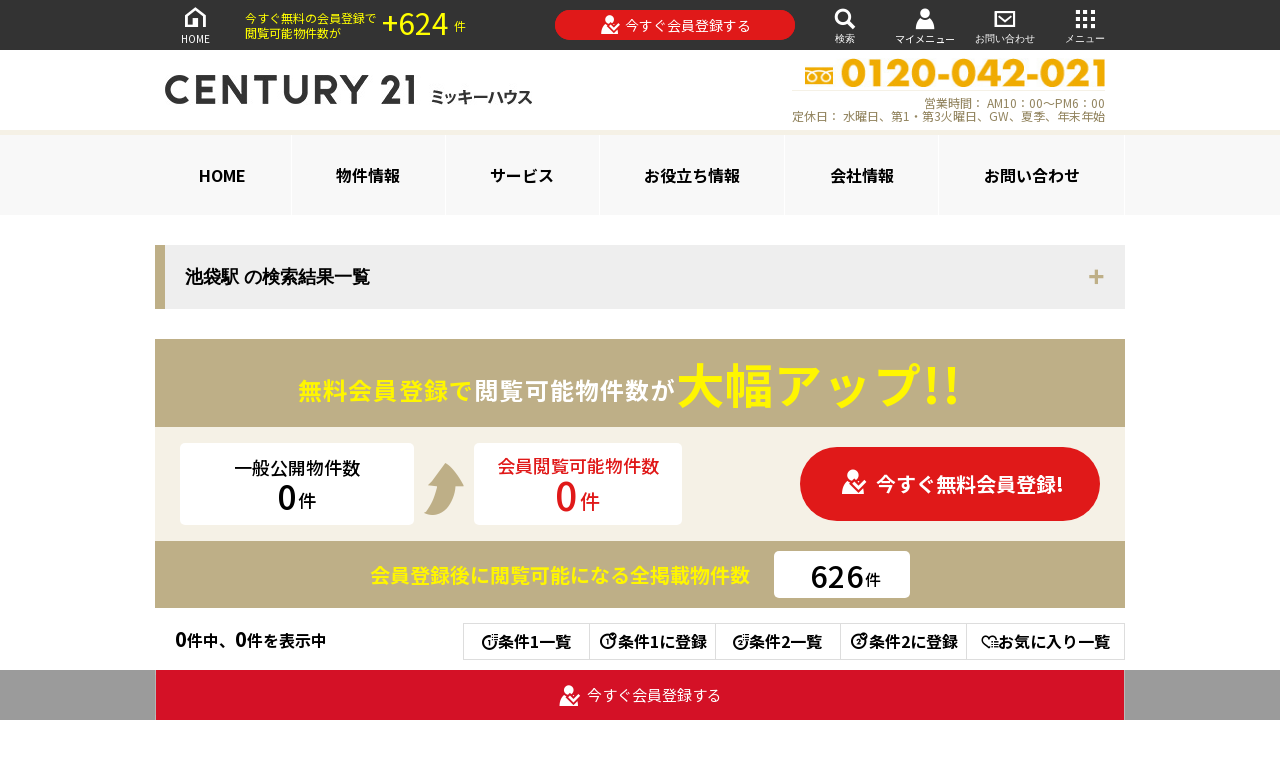

--- FILE ---
content_type: text/html; charset=utf-8
request_url: https://www.mickeyhouse-kita-sale.jp/list/sale/estate/station-ikebukuro-2342010
body_size: 17557
content:
<!DOCTYPE html><html class='-themeGold' lang='ja'><head><meta content='text/html; charset=UTF-8' http-equiv='Content-Type'>
<script type="text/javascript">window.NREUM||(NREUM={});NREUM.info={"beacon":"bam.nr-data.net","errorBeacon":"bam.nr-data.net","licenseKey":"f3617202e9","applicationID":"89807996","transactionName":"J1cITUYMWFtdQ0tfChdMSUpVD1EYS0UFRwoH","queueTime":0,"applicationTime":356,"agent":""}</script>
<script type="text/javascript">(window.NREUM||(NREUM={})).init={ajax:{deny_list:["bam.nr-data.net"]},feature_flags:["soft_nav"]};(window.NREUM||(NREUM={})).loader_config={licenseKey:"f3617202e9",applicationID:"89807996",browserID:"89808301"};;/*! For license information please see nr-loader-rum-1.302.0.min.js.LICENSE.txt */
(()=>{var e,t,r={122:(e,t,r)=>{"use strict";r.d(t,{a:()=>i});var n=r(944);function i(e,t){try{if(!e||"object"!=typeof e)return(0,n.R)(3);if(!t||"object"!=typeof t)return(0,n.R)(4);const r=Object.create(Object.getPrototypeOf(t),Object.getOwnPropertyDescriptors(t)),a=0===Object.keys(r).length?e:r;for(let o in a)if(void 0!==e[o])try{if(null===e[o]){r[o]=null;continue}Array.isArray(e[o])&&Array.isArray(t[o])?r[o]=Array.from(new Set([...e[o],...t[o]])):"object"==typeof e[o]&&"object"==typeof t[o]?r[o]=i(e[o],t[o]):r[o]=e[o]}catch(e){r[o]||(0,n.R)(1,e)}return r}catch(e){(0,n.R)(2,e)}}},154:(e,t,r)=>{"use strict";r.d(t,{OF:()=>c,RI:()=>i,WN:()=>u,bv:()=>a,gm:()=>o,mw:()=>s,sb:()=>d});var n=r(863);const i="undefined"!=typeof window&&!!window.document,a="undefined"!=typeof WorkerGlobalScope&&("undefined"!=typeof self&&self instanceof WorkerGlobalScope&&self.navigator instanceof WorkerNavigator||"undefined"!=typeof globalThis&&globalThis instanceof WorkerGlobalScope&&globalThis.navigator instanceof WorkerNavigator),o=i?window:"undefined"!=typeof WorkerGlobalScope&&("undefined"!=typeof self&&self instanceof WorkerGlobalScope&&self||"undefined"!=typeof globalThis&&globalThis instanceof WorkerGlobalScope&&globalThis),s=Boolean("hidden"===o?.document?.visibilityState),c=/iPad|iPhone|iPod/.test(o.navigator?.userAgent),d=c&&"undefined"==typeof SharedWorker,u=((()=>{const e=o.navigator?.userAgent?.match(/Firefox[/\s](\d+\.\d+)/);Array.isArray(e)&&e.length>=2&&e[1]})(),Date.now()-(0,n.t)())},163:(e,t,r)=>{"use strict";r.d(t,{j:()=>T});var n=r(384),i=r(741);var a=r(555);r(860).K7.genericEvents;const o="experimental.resources",s="register",c=e=>{if(!e||"string"!=typeof e)return!1;try{document.createDocumentFragment().querySelector(e)}catch{return!1}return!0};var d=r(614),u=r(944),l=r(122);const f="[data-nr-mask]",g=e=>(0,l.a)(e,(()=>{const e={feature_flags:[],experimental:{allow_registered_children:!1,resources:!1},mask_selector:"*",block_selector:"[data-nr-block]",mask_input_options:{color:!1,date:!1,"datetime-local":!1,email:!1,month:!1,number:!1,range:!1,search:!1,tel:!1,text:!1,time:!1,url:!1,week:!1,textarea:!1,select:!1,password:!0}};return{ajax:{deny_list:void 0,block_internal:!0,enabled:!0,autoStart:!0},api:{get allow_registered_children(){return e.feature_flags.includes(s)||e.experimental.allow_registered_children},set allow_registered_children(t){e.experimental.allow_registered_children=t},duplicate_registered_data:!1},distributed_tracing:{enabled:void 0,exclude_newrelic_header:void 0,cors_use_newrelic_header:void 0,cors_use_tracecontext_headers:void 0,allowed_origins:void 0},get feature_flags(){return e.feature_flags},set feature_flags(t){e.feature_flags=t},generic_events:{enabled:!0,autoStart:!0},harvest:{interval:30},jserrors:{enabled:!0,autoStart:!0},logging:{enabled:!0,autoStart:!0},metrics:{enabled:!0,autoStart:!0},obfuscate:void 0,page_action:{enabled:!0},page_view_event:{enabled:!0,autoStart:!0},page_view_timing:{enabled:!0,autoStart:!0},performance:{capture_marks:!1,capture_measures:!1,capture_detail:!0,resources:{get enabled(){return e.feature_flags.includes(o)||e.experimental.resources},set enabled(t){e.experimental.resources=t},asset_types:[],first_party_domains:[],ignore_newrelic:!0}},privacy:{cookies_enabled:!0},proxy:{assets:void 0,beacon:void 0},session:{expiresMs:d.wk,inactiveMs:d.BB},session_replay:{autoStart:!0,enabled:!1,preload:!1,sampling_rate:10,error_sampling_rate:100,collect_fonts:!1,inline_images:!1,fix_stylesheets:!0,mask_all_inputs:!0,get mask_text_selector(){return e.mask_selector},set mask_text_selector(t){c(t)?e.mask_selector="".concat(t,",").concat(f):""===t||null===t?e.mask_selector=f:(0,u.R)(5,t)},get block_class(){return"nr-block"},get ignore_class(){return"nr-ignore"},get mask_text_class(){return"nr-mask"},get block_selector(){return e.block_selector},set block_selector(t){c(t)?e.block_selector+=",".concat(t):""!==t&&(0,u.R)(6,t)},get mask_input_options(){return e.mask_input_options},set mask_input_options(t){t&&"object"==typeof t?e.mask_input_options={...t,password:!0}:(0,u.R)(7,t)}},session_trace:{enabled:!0,autoStart:!0},soft_navigations:{enabled:!0,autoStart:!0},spa:{enabled:!0,autoStart:!0},ssl:void 0,user_actions:{enabled:!0,elementAttributes:["id","className","tagName","type"]}}})());var p=r(154),m=r(324);let h=0;const v={buildEnv:m.F3,distMethod:m.Xs,version:m.xv,originTime:p.WN},b={appMetadata:{},customTransaction:void 0,denyList:void 0,disabled:!1,harvester:void 0,isolatedBacklog:!1,isRecording:!1,loaderType:void 0,maxBytes:3e4,obfuscator:void 0,onerror:void 0,ptid:void 0,releaseIds:{},session:void 0,timeKeeper:void 0,registeredEntities:[],jsAttributesMetadata:{bytes:0},get harvestCount(){return++h}},y=e=>{const t=(0,l.a)(e,b),r=Object.keys(v).reduce((e,t)=>(e[t]={value:v[t],writable:!1,configurable:!0,enumerable:!0},e),{});return Object.defineProperties(t,r)};var _=r(701);const w=e=>{const t=e.startsWith("http");e+="/",r.p=t?e:"https://"+e};var x=r(836),k=r(241);const S={accountID:void 0,trustKey:void 0,agentID:void 0,licenseKey:void 0,applicationID:void 0,xpid:void 0},A=e=>(0,l.a)(e,S),R=new Set;function T(e,t={},r,o){let{init:s,info:c,loader_config:d,runtime:u={},exposed:l=!0}=t;if(!c){const e=(0,n.pV)();s=e.init,c=e.info,d=e.loader_config}e.init=g(s||{}),e.loader_config=A(d||{}),c.jsAttributes??={},p.bv&&(c.jsAttributes.isWorker=!0),e.info=(0,a.D)(c);const f=e.init,m=[c.beacon,c.errorBeacon];R.has(e.agentIdentifier)||(f.proxy.assets&&(w(f.proxy.assets),m.push(f.proxy.assets)),f.proxy.beacon&&m.push(f.proxy.beacon),e.beacons=[...m],function(e){const t=(0,n.pV)();Object.getOwnPropertyNames(i.W.prototype).forEach(r=>{const n=i.W.prototype[r];if("function"!=typeof n||"constructor"===n)return;let a=t[r];e[r]&&!1!==e.exposed&&"micro-agent"!==e.runtime?.loaderType&&(t[r]=(...t)=>{const n=e[r](...t);return a?a(...t):n})})}(e),(0,n.US)("activatedFeatures",_.B),e.runSoftNavOverSpa&&=!0===f.soft_navigations.enabled&&f.feature_flags.includes("soft_nav")),u.denyList=[...f.ajax.deny_list||[],...f.ajax.block_internal?m:[]],u.ptid=e.agentIdentifier,u.loaderType=r,e.runtime=y(u),R.has(e.agentIdentifier)||(e.ee=x.ee.get(e.agentIdentifier),e.exposed=l,(0,k.W)({agentIdentifier:e.agentIdentifier,drained:!!_.B?.[e.agentIdentifier],type:"lifecycle",name:"initialize",feature:void 0,data:e.config})),R.add(e.agentIdentifier)}},234:(e,t,r)=>{"use strict";r.d(t,{W:()=>a});var n=r(836),i=r(687);class a{constructor(e,t){this.agentIdentifier=e,this.ee=n.ee.get(e),this.featureName=t,this.blocked=!1}deregisterDrain(){(0,i.x3)(this.agentIdentifier,this.featureName)}}},241:(e,t,r)=>{"use strict";r.d(t,{W:()=>a});var n=r(154);const i="newrelic";function a(e={}){try{n.gm.dispatchEvent(new CustomEvent(i,{detail:e}))}catch(e){}}},261:(e,t,r)=>{"use strict";r.d(t,{$9:()=>d,BL:()=>s,CH:()=>g,Dl:()=>_,Fw:()=>y,PA:()=>h,Pl:()=>n,Tb:()=>l,U2:()=>a,V1:()=>k,Wb:()=>x,bt:()=>b,cD:()=>v,d3:()=>w,dT:()=>c,eY:()=>p,fF:()=>f,hG:()=>i,k6:()=>o,nb:()=>m,o5:()=>u});const n="api-",i="addPageAction",a="addToTrace",o="addRelease",s="finished",c="interaction",d="log",u="noticeError",l="pauseReplay",f="recordCustomEvent",g="recordReplay",p="register",m="setApplicationVersion",h="setCurrentRouteName",v="setCustomAttribute",b="setErrorHandler",y="setPageViewName",_="setUserId",w="start",x="wrapLogger",k="measure"},289:(e,t,r)=>{"use strict";r.d(t,{GG:()=>a,Qr:()=>s,sB:()=>o});var n=r(878);function i(){return"undefined"==typeof document||"complete"===document.readyState}function a(e,t){if(i())return e();(0,n.sp)("load",e,t)}function o(e){if(i())return e();(0,n.DD)("DOMContentLoaded",e)}function s(e){if(i())return e();(0,n.sp)("popstate",e)}},324:(e,t,r)=>{"use strict";r.d(t,{F3:()=>i,Xs:()=>a,xv:()=>n});const n="1.302.0",i="PROD",a="CDN"},374:(e,t,r)=>{r.nc=(()=>{try{return document?.currentScript?.nonce}catch(e){}return""})()},384:(e,t,r)=>{"use strict";r.d(t,{NT:()=>o,US:()=>u,Zm:()=>s,bQ:()=>d,dV:()=>c,pV:()=>l});var n=r(154),i=r(863),a=r(910);const o={beacon:"bam.nr-data.net",errorBeacon:"bam.nr-data.net"};function s(){return n.gm.NREUM||(n.gm.NREUM={}),void 0===n.gm.newrelic&&(n.gm.newrelic=n.gm.NREUM),n.gm.NREUM}function c(){let e=s();return e.o||(e.o={ST:n.gm.setTimeout,SI:n.gm.setImmediate||n.gm.setInterval,CT:n.gm.clearTimeout,XHR:n.gm.XMLHttpRequest,REQ:n.gm.Request,EV:n.gm.Event,PR:n.gm.Promise,MO:n.gm.MutationObserver,FETCH:n.gm.fetch,WS:n.gm.WebSocket},(0,a.i)(...Object.values(e.o))),e}function d(e,t){let r=s();r.initializedAgents??={},t.initializedAt={ms:(0,i.t)(),date:new Date},r.initializedAgents[e]=t}function u(e,t){s()[e]=t}function l(){return function(){let e=s();const t=e.info||{};e.info={beacon:o.beacon,errorBeacon:o.errorBeacon,...t}}(),function(){let e=s();const t=e.init||{};e.init={...t}}(),c(),function(){let e=s();const t=e.loader_config||{};e.loader_config={...t}}(),s()}},389:(e,t,r)=>{"use strict";function n(e,t=500,r={}){const n=r?.leading||!1;let i;return(...r)=>{n&&void 0===i&&(e.apply(this,r),i=setTimeout(()=>{i=clearTimeout(i)},t)),n||(clearTimeout(i),i=setTimeout(()=>{e.apply(this,r)},t))}}function i(e){let t=!1;return(...r)=>{t||(t=!0,e.apply(this,r))}}r.d(t,{J:()=>i,s:()=>n})},555:(e,t,r)=>{"use strict";r.d(t,{D:()=>s,f:()=>o});var n=r(384),i=r(122);const a={beacon:n.NT.beacon,errorBeacon:n.NT.errorBeacon,licenseKey:void 0,applicationID:void 0,sa:void 0,queueTime:void 0,applicationTime:void 0,ttGuid:void 0,user:void 0,account:void 0,product:void 0,extra:void 0,jsAttributes:{},userAttributes:void 0,atts:void 0,transactionName:void 0,tNamePlain:void 0};function o(e){try{return!!e.licenseKey&&!!e.errorBeacon&&!!e.applicationID}catch(e){return!1}}const s=e=>(0,i.a)(e,a)},566:(e,t,r)=>{"use strict";r.d(t,{LA:()=>s,bz:()=>o});var n=r(154);const i="xxxxxxxx-xxxx-4xxx-yxxx-xxxxxxxxxxxx";function a(e,t){return e?15&e[t]:16*Math.random()|0}function o(){const e=n.gm?.crypto||n.gm?.msCrypto;let t,r=0;return e&&e.getRandomValues&&(t=e.getRandomValues(new Uint8Array(30))),i.split("").map(e=>"x"===e?a(t,r++).toString(16):"y"===e?(3&a()|8).toString(16):e).join("")}function s(e){const t=n.gm?.crypto||n.gm?.msCrypto;let r,i=0;t&&t.getRandomValues&&(r=t.getRandomValues(new Uint8Array(e)));const o=[];for(var s=0;s<e;s++)o.push(a(r,i++).toString(16));return o.join("")}},606:(e,t,r)=>{"use strict";r.d(t,{i:()=>a});var n=r(908);a.on=o;var i=a.handlers={};function a(e,t,r,a){o(a||n.d,i,e,t,r)}function o(e,t,r,i,a){a||(a="feature"),e||(e=n.d);var o=t[a]=t[a]||{};(o[r]=o[r]||[]).push([e,i])}},607:(e,t,r)=>{"use strict";r.d(t,{W:()=>n});const n=(0,r(566).bz)()},614:(e,t,r)=>{"use strict";r.d(t,{BB:()=>o,H3:()=>n,g:()=>d,iL:()=>c,tS:()=>s,uh:()=>i,wk:()=>a});const n="NRBA",i="SESSION",a=144e5,o=18e5,s={STARTED:"session-started",PAUSE:"session-pause",RESET:"session-reset",RESUME:"session-resume",UPDATE:"session-update"},c={SAME_TAB:"same-tab",CROSS_TAB:"cross-tab"},d={OFF:0,FULL:1,ERROR:2}},630:(e,t,r)=>{"use strict";r.d(t,{T:()=>n});const n=r(860).K7.pageViewEvent},646:(e,t,r)=>{"use strict";r.d(t,{y:()=>n});class n{constructor(e){this.contextId=e}}},687:(e,t,r)=>{"use strict";r.d(t,{Ak:()=>d,Ze:()=>f,x3:()=>u});var n=r(241),i=r(836),a=r(606),o=r(860),s=r(646);const c={};function d(e,t){const r={staged:!1,priority:o.P3[t]||0};l(e),c[e].get(t)||c[e].set(t,r)}function u(e,t){e&&c[e]&&(c[e].get(t)&&c[e].delete(t),p(e,t,!1),c[e].size&&g(e))}function l(e){if(!e)throw new Error("agentIdentifier required");c[e]||(c[e]=new Map)}function f(e="",t="feature",r=!1){if(l(e),!e||!c[e].get(t)||r)return p(e,t);c[e].get(t).staged=!0,g(e)}function g(e){const t=Array.from(c[e]);t.every(([e,t])=>t.staged)&&(t.sort((e,t)=>e[1].priority-t[1].priority),t.forEach(([t])=>{c[e].delete(t),p(e,t)}))}function p(e,t,r=!0){const o=e?i.ee.get(e):i.ee,c=a.i.handlers;if(!o.aborted&&o.backlog&&c){if((0,n.W)({agentIdentifier:e,type:"lifecycle",name:"drain",feature:t}),r){const e=o.backlog[t],r=c[t];if(r){for(let t=0;e&&t<e.length;++t)m(e[t],r);Object.entries(r).forEach(([e,t])=>{Object.values(t||{}).forEach(t=>{t[0]?.on&&t[0]?.context()instanceof s.y&&t[0].on(e,t[1])})})}}o.isolatedBacklog||delete c[t],o.backlog[t]=null,o.emit("drain-"+t,[])}}function m(e,t){var r=e[1];Object.values(t[r]||{}).forEach(t=>{var r=e[0];if(t[0]===r){var n=t[1],i=e[3],a=e[2];n.apply(i,a)}})}},699:(e,t,r)=>{"use strict";r.d(t,{It:()=>a,KC:()=>s,No:()=>i,qh:()=>o});var n=r(860);const i=16e3,a=1e6,o="SESSION_ERROR",s={[n.K7.logging]:!0,[n.K7.genericEvents]:!1,[n.K7.jserrors]:!1,[n.K7.ajax]:!1}},701:(e,t,r)=>{"use strict";r.d(t,{B:()=>a,t:()=>o});var n=r(241);const i=new Set,a={};function o(e,t){const r=t.agentIdentifier;a[r]??={},e&&"object"==typeof e&&(i.has(r)||(t.ee.emit("rumresp",[e]),a[r]=e,i.add(r),(0,n.W)({agentIdentifier:r,loaded:!0,drained:!0,type:"lifecycle",name:"load",feature:void 0,data:e})))}},741:(e,t,r)=>{"use strict";r.d(t,{W:()=>a});var n=r(944),i=r(261);class a{#e(e,...t){if(this[e]!==a.prototype[e])return this[e](...t);(0,n.R)(35,e)}addPageAction(e,t){return this.#e(i.hG,e,t)}register(e){return this.#e(i.eY,e)}recordCustomEvent(e,t){return this.#e(i.fF,e,t)}setPageViewName(e,t){return this.#e(i.Fw,e,t)}setCustomAttribute(e,t,r){return this.#e(i.cD,e,t,r)}noticeError(e,t){return this.#e(i.o5,e,t)}setUserId(e){return this.#e(i.Dl,e)}setApplicationVersion(e){return this.#e(i.nb,e)}setErrorHandler(e){return this.#e(i.bt,e)}addRelease(e,t){return this.#e(i.k6,e,t)}log(e,t){return this.#e(i.$9,e,t)}start(){return this.#e(i.d3)}finished(e){return this.#e(i.BL,e)}recordReplay(){return this.#e(i.CH)}pauseReplay(){return this.#e(i.Tb)}addToTrace(e){return this.#e(i.U2,e)}setCurrentRouteName(e){return this.#e(i.PA,e)}interaction(e){return this.#e(i.dT,e)}wrapLogger(e,t,r){return this.#e(i.Wb,e,t,r)}measure(e,t){return this.#e(i.V1,e,t)}}},773:(e,t,r)=>{"use strict";r.d(t,{z_:()=>a,XG:()=>s,TZ:()=>n,rs:()=>i,xV:()=>o});r(154),r(566),r(384);const n=r(860).K7.metrics,i="sm",a="cm",o="storeSupportabilityMetrics",s="storeEventMetrics"},782:(e,t,r)=>{"use strict";r.d(t,{T:()=>n});const n=r(860).K7.pageViewTiming},836:(e,t,r)=>{"use strict";r.d(t,{P:()=>s,ee:()=>c});var n=r(384),i=r(990),a=r(646),o=r(607);const s="nr@context:".concat(o.W),c=function e(t,r){var n={},o={},u={},l=!1;try{l=16===r.length&&d.initializedAgents?.[r]?.runtime.isolatedBacklog}catch(e){}var f={on:p,addEventListener:p,removeEventListener:function(e,t){var r=n[e];if(!r)return;for(var i=0;i<r.length;i++)r[i]===t&&r.splice(i,1)},emit:function(e,r,n,i,a){!1!==a&&(a=!0);if(c.aborted&&!i)return;t&&a&&t.emit(e,r,n);var s=g(n);m(e).forEach(e=>{e.apply(s,r)});var d=v()[o[e]];d&&d.push([f,e,r,s]);return s},get:h,listeners:m,context:g,buffer:function(e,t){const r=v();if(t=t||"feature",f.aborted)return;Object.entries(e||{}).forEach(([e,n])=>{o[n]=t,t in r||(r[t]=[])})},abort:function(){f._aborted=!0,Object.keys(f.backlog).forEach(e=>{delete f.backlog[e]})},isBuffering:function(e){return!!v()[o[e]]},debugId:r,backlog:l?{}:t&&"object"==typeof t.backlog?t.backlog:{},isolatedBacklog:l};return Object.defineProperty(f,"aborted",{get:()=>{let e=f._aborted||!1;return e||(t&&(e=t.aborted),e)}}),f;function g(e){return e&&e instanceof a.y?e:e?(0,i.I)(e,s,()=>new a.y(s)):new a.y(s)}function p(e,t){n[e]=m(e).concat(t)}function m(e){return n[e]||[]}function h(t){return u[t]=u[t]||e(f,t)}function v(){return f.backlog}}(void 0,"globalEE"),d=(0,n.Zm)();d.ee||(d.ee=c)},843:(e,t,r)=>{"use strict";r.d(t,{u:()=>i});var n=r(878);function i(e,t=!1,r,i){(0,n.DD)("visibilitychange",function(){if(t)return void("hidden"===document.visibilityState&&e());e(document.visibilityState)},r,i)}},860:(e,t,r)=>{"use strict";r.d(t,{$J:()=>u,K7:()=>c,P3:()=>d,XX:()=>i,Yy:()=>s,df:()=>a,qY:()=>n,v4:()=>o});const n="events",i="jserrors",a="browser/blobs",o="rum",s="browser/logs",c={ajax:"ajax",genericEvents:"generic_events",jserrors:i,logging:"logging",metrics:"metrics",pageAction:"page_action",pageViewEvent:"page_view_event",pageViewTiming:"page_view_timing",sessionReplay:"session_replay",sessionTrace:"session_trace",softNav:"soft_navigations",spa:"spa"},d={[c.pageViewEvent]:1,[c.pageViewTiming]:2,[c.metrics]:3,[c.jserrors]:4,[c.spa]:5,[c.ajax]:6,[c.sessionTrace]:7,[c.softNav]:8,[c.sessionReplay]:9,[c.logging]:10,[c.genericEvents]:11},u={[c.pageViewEvent]:o,[c.pageViewTiming]:n,[c.ajax]:n,[c.spa]:n,[c.softNav]:n,[c.metrics]:i,[c.jserrors]:i,[c.sessionTrace]:a,[c.sessionReplay]:a,[c.logging]:s,[c.genericEvents]:"ins"}},863:(e,t,r)=>{"use strict";function n(){return Math.floor(performance.now())}r.d(t,{t:()=>n})},878:(e,t,r)=>{"use strict";function n(e,t){return{capture:e,passive:!1,signal:t}}function i(e,t,r=!1,i){window.addEventListener(e,t,n(r,i))}function a(e,t,r=!1,i){document.addEventListener(e,t,n(r,i))}r.d(t,{DD:()=>a,jT:()=>n,sp:()=>i})},908:(e,t,r)=>{"use strict";r.d(t,{d:()=>n,p:()=>i});var n=r(836).ee.get("handle");function i(e,t,r,i,a){a?(a.buffer([e],i),a.emit(e,t,r)):(n.buffer([e],i),n.emit(e,t,r))}},910:(e,t,r)=>{"use strict";r.d(t,{i:()=>a});var n=r(944);const i=new Map;function a(...e){return e.every(e=>{if(i.has(e))return i.get(e);const t="function"==typeof e&&e.toString().includes("[native code]");return t||(0,n.R)(64,e?.name||e?.toString()),i.set(e,t),t})}},944:(e,t,r)=>{"use strict";r.d(t,{R:()=>i});var n=r(241);function i(e,t){"function"==typeof console.debug&&(console.debug("New Relic Warning: https://github.com/newrelic/newrelic-browser-agent/blob/main/docs/warning-codes.md#".concat(e),t),(0,n.W)({agentIdentifier:null,drained:null,type:"data",name:"warn",feature:"warn",data:{code:e,secondary:t}}))}},990:(e,t,r)=>{"use strict";r.d(t,{I:()=>i});var n=Object.prototype.hasOwnProperty;function i(e,t,r){if(n.call(e,t))return e[t];var i=r();if(Object.defineProperty&&Object.keys)try{return Object.defineProperty(e,t,{value:i,writable:!0,enumerable:!1}),i}catch(e){}return e[t]=i,i}}},n={};function i(e){var t=n[e];if(void 0!==t)return t.exports;var a=n[e]={exports:{}};return r[e](a,a.exports,i),a.exports}i.m=r,i.d=(e,t)=>{for(var r in t)i.o(t,r)&&!i.o(e,r)&&Object.defineProperty(e,r,{enumerable:!0,get:t[r]})},i.f={},i.e=e=>Promise.all(Object.keys(i.f).reduce((t,r)=>(i.f[r](e,t),t),[])),i.u=e=>"nr-rum-1.302.0.min.js",i.o=(e,t)=>Object.prototype.hasOwnProperty.call(e,t),e={},t="NRBA-1.302.0.PROD:",i.l=(r,n,a,o)=>{if(e[r])e[r].push(n);else{var s,c;if(void 0!==a)for(var d=document.getElementsByTagName("script"),u=0;u<d.length;u++){var l=d[u];if(l.getAttribute("src")==r||l.getAttribute("data-webpack")==t+a){s=l;break}}if(!s){c=!0;var f={296:"sha512-wOb3n9Oo7XFlPj8/eeDjhAZxpAcaDdsBkC//L8axozi0po4wdPEJ2ECVlu9KEBVFgfQVL0TCY6kPzr0KcVfkBQ=="};(s=document.createElement("script")).charset="utf-8",i.nc&&s.setAttribute("nonce",i.nc),s.setAttribute("data-webpack",t+a),s.src=r,0!==s.src.indexOf(window.location.origin+"/")&&(s.crossOrigin="anonymous"),f[o]&&(s.integrity=f[o])}e[r]=[n];var g=(t,n)=>{s.onerror=s.onload=null,clearTimeout(p);var i=e[r];if(delete e[r],s.parentNode&&s.parentNode.removeChild(s),i&&i.forEach(e=>e(n)),t)return t(n)},p=setTimeout(g.bind(null,void 0,{type:"timeout",target:s}),12e4);s.onerror=g.bind(null,s.onerror),s.onload=g.bind(null,s.onload),c&&document.head.appendChild(s)}},i.r=e=>{"undefined"!=typeof Symbol&&Symbol.toStringTag&&Object.defineProperty(e,Symbol.toStringTag,{value:"Module"}),Object.defineProperty(e,"__esModule",{value:!0})},i.p="https://js-agent.newrelic.com/",(()=>{var e={374:0,840:0};i.f.j=(t,r)=>{var n=i.o(e,t)?e[t]:void 0;if(0!==n)if(n)r.push(n[2]);else{var a=new Promise((r,i)=>n=e[t]=[r,i]);r.push(n[2]=a);var o=i.p+i.u(t),s=new Error;i.l(o,r=>{if(i.o(e,t)&&(0!==(n=e[t])&&(e[t]=void 0),n)){var a=r&&("load"===r.type?"missing":r.type),o=r&&r.target&&r.target.src;s.message="Loading chunk "+t+" failed.\n("+a+": "+o+")",s.name="ChunkLoadError",s.type=a,s.request=o,n[1](s)}},"chunk-"+t,t)}};var t=(t,r)=>{var n,a,[o,s,c]=r,d=0;if(o.some(t=>0!==e[t])){for(n in s)i.o(s,n)&&(i.m[n]=s[n]);if(c)c(i)}for(t&&t(r);d<o.length;d++)a=o[d],i.o(e,a)&&e[a]&&e[a][0](),e[a]=0},r=self["webpackChunk:NRBA-1.302.0.PROD"]=self["webpackChunk:NRBA-1.302.0.PROD"]||[];r.forEach(t.bind(null,0)),r.push=t.bind(null,r.push.bind(r))})(),(()=>{"use strict";i(374);var e=i(566),t=i(741);class r extends t.W{agentIdentifier=(0,e.LA)(16)}var n=i(860);const a=Object.values(n.K7);var o=i(163);var s=i(908),c=i(863),d=i(261),u=i(241),l=i(944),f=i(701),g=i(773);function p(e,t,i,a){const o=a||i;!o||o[e]&&o[e]!==r.prototype[e]||(o[e]=function(){(0,s.p)(g.xV,["API/"+e+"/called"],void 0,n.K7.metrics,i.ee),(0,u.W)({agentIdentifier:i.agentIdentifier,drained:!!f.B?.[i.agentIdentifier],type:"data",name:"api",feature:d.Pl+e,data:{}});try{return t.apply(this,arguments)}catch(e){(0,l.R)(23,e)}})}function m(e,t,r,n,i){const a=e.info;null===r?delete a.jsAttributes[t]:a.jsAttributes[t]=r,(i||null===r)&&(0,s.p)(d.Pl+n,[(0,c.t)(),t,r],void 0,"session",e.ee)}var h=i(687),v=i(234),b=i(289),y=i(154),_=i(384);const w=e=>y.RI&&!0===e?.privacy.cookies_enabled;function x(e){return!!(0,_.dV)().o.MO&&w(e)&&!0===e?.session_trace.enabled}var k=i(389),S=i(699);class A extends v.W{constructor(e,t){super(e.agentIdentifier,t),this.agentRef=e,this.abortHandler=void 0,this.featAggregate=void 0,this.onAggregateImported=void 0,this.deferred=Promise.resolve(),!1===e.init[this.featureName].autoStart?this.deferred=new Promise((t,r)=>{this.ee.on("manual-start-all",(0,k.J)(()=>{(0,h.Ak)(e.agentIdentifier,this.featureName),t()}))}):(0,h.Ak)(e.agentIdentifier,t)}importAggregator(e,t,r={}){if(this.featAggregate)return;let n;this.onAggregateImported=new Promise(e=>{n=e});const a=async()=>{let a;await this.deferred;try{if(w(e.init)){const{setupAgentSession:t}=await i.e(296).then(i.bind(i,305));a=t(e)}}catch(e){(0,l.R)(20,e),this.ee.emit("internal-error",[e]),(0,s.p)(S.qh,[e],void 0,this.featureName,this.ee)}try{if(!this.#t(this.featureName,a,e.init))return(0,h.Ze)(this.agentIdentifier,this.featureName),void n(!1);const{Aggregate:i}=await t();this.featAggregate=new i(e,r),e.runtime.harvester.initializedAggregates.push(this.featAggregate),n(!0)}catch(e){(0,l.R)(34,e),this.abortHandler?.(),(0,h.Ze)(this.agentIdentifier,this.featureName,!0),n(!1),this.ee&&this.ee.abort()}};y.RI?(0,b.GG)(()=>a(),!0):a()}#t(e,t,r){if(this.blocked)return!1;switch(e){case n.K7.sessionReplay:return x(r)&&!!t;case n.K7.sessionTrace:return!!t;default:return!0}}}var R=i(630),T=i(614);class E extends A{static featureName=R.T;constructor(e){var t;super(e,R.T),this.setupInspectionEvents(e.agentIdentifier),t=e,p(d.Fw,function(e,r){"string"==typeof e&&("/"!==e.charAt(0)&&(e="/"+e),t.runtime.customTransaction=(r||"http://custom.transaction")+e,(0,s.p)(d.Pl+d.Fw,[(0,c.t)()],void 0,void 0,t.ee))},t),this.ee.on("api-send-rum",(e,t)=>(0,s.p)("send-rum",[e,t],void 0,this.featureName,this.ee)),this.importAggregator(e,()=>i.e(296).then(i.bind(i,108)))}setupInspectionEvents(e){const t=(t,r)=>{t&&(0,u.W)({agentIdentifier:e,timeStamp:t.timeStamp,loaded:"complete"===t.target.readyState,type:"window",name:r,data:t.target.location+""})};(0,b.sB)(e=>{t(e,"DOMContentLoaded")}),(0,b.GG)(e=>{t(e,"load")}),(0,b.Qr)(e=>{t(e,"navigate")}),this.ee.on(T.tS.UPDATE,(t,r)=>{(0,u.W)({agentIdentifier:e,type:"lifecycle",name:"session",data:r})})}}var N=i(843),j=i(878),I=i(782);class O extends A{static featureName=I.T;constructor(e){super(e,I.T),y.RI&&((0,N.u)(()=>(0,s.p)("docHidden",[(0,c.t)()],void 0,I.T,this.ee),!0),(0,j.sp)("pagehide",()=>(0,s.p)("winPagehide",[(0,c.t)()],void 0,I.T,this.ee)),this.importAggregator(e,()=>i.e(296).then(i.bind(i,350))))}}class P extends A{static featureName=g.TZ;constructor(e){super(e,g.TZ),y.RI&&document.addEventListener("securitypolicyviolation",e=>{(0,s.p)(g.xV,["Generic/CSPViolation/Detected"],void 0,this.featureName,this.ee)}),this.importAggregator(e,()=>i.e(296).then(i.bind(i,623)))}}new class extends r{constructor(e){var t;(super(),y.gm)?(this.features={},(0,_.bQ)(this.agentIdentifier,this),this.desiredFeatures=new Set(e.features||[]),this.desiredFeatures.add(E),this.runSoftNavOverSpa=[...this.desiredFeatures].some(e=>e.featureName===n.K7.softNav),(0,o.j)(this,e,e.loaderType||"agent"),t=this,p(d.cD,function(e,r,n=!1){if("string"==typeof e){if(["string","number","boolean"].includes(typeof r)||null===r)return m(t,e,r,d.cD,n);(0,l.R)(40,typeof r)}else(0,l.R)(39,typeof e)},t),function(e){p(d.Dl,function(t){if("string"==typeof t||null===t)return m(e,"enduser.id",t,d.Dl,!0);(0,l.R)(41,typeof t)},e)}(this),function(e){p(d.nb,function(t){if("string"==typeof t||null===t)return m(e,"application.version",t,d.nb,!1);(0,l.R)(42,typeof t)},e)}(this),function(e){p(d.d3,function(){e.ee.emit("manual-start-all")},e)}(this),this.run()):(0,l.R)(21)}get config(){return{info:this.info,init:this.init,loader_config:this.loader_config,runtime:this.runtime}}get api(){return this}run(){try{const e=function(e){const t={};return a.forEach(r=>{t[r]=!!e[r]?.enabled}),t}(this.init),t=[...this.desiredFeatures];t.sort((e,t)=>n.P3[e.featureName]-n.P3[t.featureName]),t.forEach(t=>{if(!e[t.featureName]&&t.featureName!==n.K7.pageViewEvent)return;if(this.runSoftNavOverSpa&&t.featureName===n.K7.spa)return;if(!this.runSoftNavOverSpa&&t.featureName===n.K7.softNav)return;const r=function(e){switch(e){case n.K7.ajax:return[n.K7.jserrors];case n.K7.sessionTrace:return[n.K7.ajax,n.K7.pageViewEvent];case n.K7.sessionReplay:return[n.K7.sessionTrace];case n.K7.pageViewTiming:return[n.K7.pageViewEvent];default:return[]}}(t.featureName).filter(e=>!(e in this.features));r.length>0&&(0,l.R)(36,{targetFeature:t.featureName,missingDependencies:r}),this.features[t.featureName]=new t(this)})}catch(e){(0,l.R)(22,e);for(const e in this.features)this.features[e].abortHandler?.();const t=(0,_.Zm)();delete t.initializedAgents[this.agentIdentifier]?.features,delete this.sharedAggregator;return t.ee.get(this.agentIdentifier).abort(),!1}}}({features:[E,O,P],loaderType:"lite"})})()})();</script><meta charset='utf-8'><meta content='width=device-width, initial-scale=1.0' name='viewport'><meta content='telephone=no' name='format-detection'><title>池袋駅 の検索結果一覧 | ミッキーハウス</title><meta name="keywords" content="ミッキーハウス,池袋駅"></meta><meta name="description" content="ミッキーハウス、池袋駅の検索結果一覧ページです。"></meta><meta name="robots" content="noarchive"></meta>
<meta name="csrf-param" content="authenticity_token" />
<meta name="csrf-token" content="-1KNmJ6yTvufIMqPPTwAR7Qi6HdcEnhHYWnaAfRMDmR3gYHPs8ipa4hwFA8_C6LTIbqffky4oby4eZR6BMFf9w" />
<link rel="stylesheet" media="all" href="https://www.mickeyhouse-kita-sale.jp/assets/application_pc-7de4e63bead8884369d02fd70032e80ad59f3f3918384baa3f3b55be6c3ef902.css" />


<link rel="shortcut icon" type="image/png" href="https://www.mickeyhouse-kita-sale.jp/system/www.mickeyhouse-kita-sale.jp/site_image/translation/favicon_image/1/cf7955d8b4.png" />
<link rel="apple-touch-icon-precomposed" type="image/png" href="https://www.mickeyhouse-kita-sale.jp/system/www.mickeyhouse-kita-sale.jp/site_image/translation/touch_icon_image/1/25d5698f14.png" /><link rel="apple-touch-icon" type="image/png" href="https://www.mickeyhouse-kita-sale.jp/system/www.mickeyhouse-kita-sale.jp/site_image/translation/touch_icon_image/1/25d5698f14.png" />
<script src="https://maps.google.com/maps/api/js?language=ja&amp;key=AIzaSyB8iHx5y9KnkOI9KkNX4q87hFNKlexzi3s"></script>
<script src="https://ajaxzip3.github.io/ajaxzip3.js" async="async"></script>
<script src="https://www.mickeyhouse-kita-sale.jp/packs/react-akane-on-rails-e7d9fb438d4394576398.js"></script>
<script src="https://www.mickeyhouse-kita-sale.jp/packs/vue-akane-on-rails-50b91e22002d8d2d1e88.js"></script>
            <meta content="88b817da5628013a1c7cea6aa85ea998" name="additional-attr-visitor-id-hash">
            <script>
              window.dataLayer = window.dataLayer || [];
              dataLayer.push({uid: '88b817da5628013a1c7cea6aa85ea998'});
            </script>
<!-- Google Tag Manager, CB, 181217, Start -->
<script>(function(w,d,s,l,i){w[l]=w[l]||[];w[l].push({'gtm.start':
new Date().getTime(),event:'gtm.js'});var f=d.getElementsByTagName(s)[0],
j=d.createElement(s),dl=l!='dataLayer'?'&l='+l:'';j.async=true;j.src=
'https://www.googletagmanager.com/gtm.js?id='+i+dl;f.parentNode.insertBefore(j,f);
})(window,document,'script','dataLayer','GTM-W5F8S5Q');</script>
<!-- End Google Tag Manager, CB, 181217, End -->
<script>
  var gtag = (typeof gtag != 'undefined') ? gtag : function(){};
</script>
</head><body class='-mode_akane' data-siteMode='pc' id='list/sale_static'><!-- Google Tag Manager (noscript), CB, 181217, Start -->
<noscript><iframe src="https://www.googletagmanager.com/ns.html?id=GTM-W5F8S5Q"
height="0" width="0" style="display:none;visibility:hidden"></iframe></noscript>
<!-- End Google Tag Manager (noscript), CB, 181217, End -->
<div class='root_container' style='height: 100%;'><div class='l-PageTopBar -mode_akane'><div class='l-PageTopBar__Inner'><div class='l-PageTopBar__Inner2'><div class='l-PageTopBar__Home'><a href="/"><span class='Icon -menuHome'></span>HOME</a></div><div class='l-PageTopBar__State'><span class='l-PageTopBar__StateText'>今すぐ無料の会員登録で<br>閲覧可能物件数が</span><span class='l-PageTopBar__StateValue'>+624</span><span class='l-PageTopBar__StateText'>件</span></div><div class='l-PageTopBar__ButtonContainer'><a target="_blank" class="l-PageTopBar__MemberButton" href="/customers/registers/sale/edit"><span class='Icon -member'></span>今すぐ会員登録する</a></div><ul class='l-PageTopBar__Menu'><li class='l-PageTopBar__MenuItem'><button aria-controls='lPanelReactSearch' aria-expanded='false' type='button'><span class='Icon -menuSearch'></span>検索</button></li><li class='l-PageTopBar__MenuItem'><a href="/customers/info/sale"><span class='Icon -user'></span>マイメニュー</a></li><li class='l-PageTopBar__MenuItem'><button aria-controls='lPanelContact' aria-expanded='false' type='button'><span class='Icon -email'></span>お問い合わせ</button></li><li class='l-PageTopBar__MenuItem'><button aria-controls='lPanelMenu' aria-expanded='false' type='button'><span class='Icon -menu'></span>メニュー</button></li></ul></div></div></div><div class='l-MenuPanels'><div class='l-MenuPanels__Modal'><!-- 検索メニュー******************************************* --><div class='l-MenuPanels__Panel' id='lPanelReactSearch'><div class='l-MenuPanels__PanelHeader'><span class='Icon -menuSearch'></span>検索</div><div class='l-MenuPanels__PanelBody'><div class='l-MymenuMenuPanel'><div class="Search ReactSearch" data-react-props="{&quot;searchHistoryId&quot;:null,&quot;currentGenre&quot;:&quot;sale&quot;,&quot;paramsController&quot;:&quot;list/sale&quot;,&quot;customerSignedIn&quot;:false,&quot;estateSearchCondition&quot;:{&quot;mode&quot;:&quot;rail&quot;,&quot;rail&quot;:[2342],&quot;station&quot;:[2342010],&quot;pref&quot;:13,&quot;sort_order&quot;:&quot;price-asc&quot;},&quot;mapSearch&quot;:true,&quot;isAkane2&quot;:false,&quot;usingMembership&quot;:true}"></div>
</div></div><div class='l-MenuPanels__PanelFooter'><button class='l-MenuPanels__PanelClose'>閉じる</button></div></div><!-- メニュー******************************************* -->
<div class='l-MenuPanels__Panel' id='lPanelMenu'><div class='l-MenuPanels__PanelHeader'><span class='Icon -menu'></span>メニュー</div><div class='l-MenuPanels__PanelBody'><div class='l-MenuMenuPanel'><div class='l-MenuMenuPanel__ListLabel'>サービス</div><ul class='l-MenuMenuPanel__List'><li><a href="/assessments">売却・買取査定</a></li></ul><div class='l-MenuMenuPanel__ListLabel'>お役立ち情報</div><ul class='l-MenuMenuPanel__List'><li><a href="/customer_opinions">お客様の声</a></li></ul><div class='l-MenuMenuPanel__ListLabel'>会社情報</div><ul class='l-MenuMenuPanel__List'><li><a href="/companies">会社概要</a></li><li><a href="/companies/shop_map">店舗・アクセス</a></li><li><a href="/staffs">スタッフ紹介</a></li><li><a href="/topics">お知らせ</a></li></ul><div class='l-MenuMenuPanel__ListLabel'>ご利用履歴</div><ul class='l-MenuMenuPanel__List'><li class='-half'><a href="/customers/considerations/sale"><span class='Icon -menuFavoriteList'></span>お気に入り物件一覧</a></li><li class='-half'><a href="/customers/reads/sale"><span class='Icon -menuCheckCircle'></span>閲覧履歴</a></li><li class='-half'><a href="/customers/search_histories/sale"><span class='Icon -menuSearchCircle'></span>検索条件履歴</a></li></ul></div></div></div><!-- お問い合わせ******************************************* -->
<div class='l-MenuPanels__Panel' id='lPanelContact'><div class='l-MenuPanels__PanelHeader'><span class='Icon -email'></span>ご相談・お問い合わせ</div><div class='l-MenuPanels__PanelBody'><div class='l-ContactMenuPanel'><div class='l-ContactMenuPanel__Lead'>お客様のご検討段階や状況に応じた窓口を各種ご用意しております。<br>不要な営業は一切行いませんので、ご安心してお問い合わせください。</div><ul class='l-ContactMenuPanel__List'><li><a href="/customers/info/sale"><div class='l-ContactMenuPanel__ItemIcon'><span class='Icon -member'></span></div><div class='l-ContactMenuPanel__ItemText'><div class='l-ContactMenuPanel__ItemLabel'>無料会員登録</div><p>無料の会員登録で希望条件にマッチする最新情報をメールで受け取ることができます。</p></div></a></li><li><a target="_blank" href="/assessments/edit"><div class='l-ContactMenuPanel__ItemIcon'><span class='Icon -calculator'></span></div><div class='l-ContactMenuPanel__ItemText'><div class='l-ContactMenuPanel__ItemLabel'>売却・買取査定</div><p>住替えや空き家管理など、売却・買取のご相談を専門にご相談いただけるフォームです。</p></div></a></li><li><a target="_blank" href="/general_inquiries/edit"><div class='l-ContactMenuPanel__ItemIcon'><span class='Icon -email'></span></div><div class='l-ContactMenuPanel__ItemText'><div class='l-ContactMenuPanel__ItemLabel'>総合お問い合わせ</div><p>お住まいに関すること、ウェブサイトに関することなど、お気軽にお問い合わせください。</p></div></a></li></ul></div></div></div></div><button class='l-MenuPanels__BG' type='button'></button></div><header class='l-PageHeader'><div class='l-PageHeader__Inner'><div class='l-PageHeader__Primary'><div class='l-PageHeader__Logo'><img alt="" class="" src="https://www.mickeyhouse-kita-sale.jp/system/www.mickeyhouse-kita-sale.jp/site_image/translation/pc_site_logo_image/1/00a441acc4.jpg" /></div><div class='l-PageHeader__Contact'><div class='l-PageHeader__ContactPhone'><a onclick="gtag('event', 'cv', {'event_category':'tel-button', 'event_accion':'click', 'event_label':'header-pc'});" href="tel:0120042021"><img alt="" class="" src="https://www.mickeyhouse-kita-sale.jp/system/www.mickeyhouse-kita-sale.jp/site_image/translation/pc_site_tel_image/1/ddaa373f78.jpg" /></a></div><div class='l-PageHeader__ContactHours'>営業時間： AM10：00～PM6：00<br>定休日： 水曜日、第1・第3火曜日、GW、夏季、年末年始</div></div></div><div class='l-PageHeader__Nav'><ul class='l-PageHeader__NavList'><li class='l-PageHeader__Item -first' data-page-nav-item=''><div class='l-PageHeader__ItemInner'><a href="/">HOME</a></div></li><li class='l-PageHeader__Item' data-page-nav-item=''><div class='l-PageHeader__ItemInner'><button aria-controls='navItemPanel1' data-page-nav-item-button='' type='button'>物件情報</button></div><div class='l-PageHeader__NavPanel' data-page-nav-item-panel='' id='navItemPanel1'><div class='l-PageHeader__NavPanelInner'><div class='l-PageHeader__NavPanelSubNav'><div class='l-PageHeader__NavPanelSubNavHeading'>買う</div><ul class='l-PageHeader__NavPanelSubNavList'><li class='l-PageHeader__NavPanelSubNavItem'><a href="/list/sale/kodate/item-new_kodate">新築一戸建て</a></li><li class='l-PageHeader__NavPanelSubNavItem'><a href="/list/sale/sale_kodate/item-sale_used_kodate">中古一戸建て</a></li><li class='l-PageHeader__NavPanelSubNavItem'><a href="/list/sale/sale_mansion/item-sale_used_mansion">中古マンション</a></li><li class='l-PageHeader__NavPanelSubNavItem'><a href="/list/sale/land">土地</a></li></ul></div></div></div></li><li class='l-PageHeader__Item' data-page-nav-item=''><div class='l-PageHeader__ItemInner'><button aria-controls='navItemPanel2' data-page-nav-item-button='' type='button'>サービス</button></div><div class='l-PageHeader__NavPanel' data-page-nav-item-panel='' id='navItemPanel2'><div class='l-PageHeader__NavPanelInner'><ul class='l-PageHeader__NavPanelSubNavList -col3'><li class='l-PageHeader__NavPanelSubNavItem'><a href="/assessments">売却・買取査定</a></li></ul></div></div></li><li class='l-PageHeader__Item' data-page-nav-item=''><div class='l-PageHeader__ItemInner'><button aria-controls='navItemPanel3' data-page-nav-item-button='' type='button'>お役立ち情報</button></div><div class='l-PageHeader__NavPanel' data-page-nav-item-panel='' id='navItemPanel3'><div class='l-PageHeader__NavPanelInner'><ul class='l-PageHeader__NavPanelSubNavList -col3'><li class='l-PageHeader__NavPanelSubNavItem'><a href="/customer_opinions">お客様の声</a></li></ul></div></div></li><li class='l-PageHeader__Item' data-page-nav-item=''><div class='l-PageHeader__ItemInner'><button aria-controls='navItemPanel4' data-page-nav-item-button='' type='button'>会社情報</button></div><div class='l-PageHeader__NavPanel' data-page-nav-item-panel='' id='navItemPanel4'><div class='l-PageHeader__NavPanelInner'><ul class='l-PageHeader__NavPanelSubNavList -col3'><li class='l-PageHeader__NavPanelSubNavItem'><a href="/companies">会社概要</a></li><li class='l-PageHeader__NavPanelSubNavItem'><a href="/companies/shop_map">アクセス</a></li><li class='l-PageHeader__NavPanelSubNavItem'><a href="/staffs">スタッフ</a></li><li class='l-PageHeader__NavPanelSubNavItem'><a href="/topics">お知らせ</a></li></ul></div></div></li><li class='l-PageHeader__Item' data-page-nav-item='' data-vue='nav_inquiry'><div class='l-PageHeader__ItemInner'><a @click='clickOpenInquiry'>お問い合わせ</a></div></li></ul></div>
</div></header><div estate-osusume-digest='OsusumeDigest' genre='sale' no_exclusive='' q='{&quot;mode&quot;:&quot;rail&quot;,&quot;rail&quot;:[2342],&quot;station&quot;:[2342010],&quot;pref&quot;:13,&quot;sort_order&quot;:&quot;price-asc&quot;}' ref='estateListContainer'><div class='ListingHeader'><button class='ListingHeader__Heading' type='button'>池袋駅 の検索結果一覧</button><h1 class='ListingHeader__Content'>都道府県：東京都 / 路線・駅：東京メトロ丸ノ内線、池袋駅</h1></div><div aria-hidden='true' class='EngagementBar -fixed'><div class='EngagementBar__Inner'><div class='EngagementBar__State'>この条件の会員限定物件<span class='EngagementBar__StateValue'>0</span>件</div><div class='EngagementBar__ButtonContainer'><a class="EngagementBar__MemberButton" target="_blank" href="/customers/registers/sale/edit"><span class='Icon -member'></span>会員登録</a></div></div></div><div class='EngagementBanner'><div class='EngagementBanner__Inner'><div class='EngagementBanner__Lead'><span class='EngagementBanner__EmTxt'>無料会員登録で</span>閲覧可能物件数が<span class='EngagementBanner__EmTxt -large'>大幅アップ!!</span></div><div class='EngagementBanner__Main'><div class='EngagementBanner__StateChange'><div class='EngagementBanner__State EngagementBanner__State--general'><div class='EngagementBanner__StateDesc'>一般公開物件数</div><div class='EngagementBanner__StateValue EngagementBanner__StateValue--general'><span class='EngagementBanner__StateNumber'>0</span>件</div></div><span class='Icon -arrowCurve'></span><div class='EngagementBanner__State EngagementBanner__State--after'><div class='EngagementBanner__StateDesc EngagementBanner__StateDesc--after'>会員閲覧可能物件数</div><div class='EngagementBanner__StateValue EngagementBanner__StateValue--after'><span class='EngagementBanner__StateNumber EngagementBanner__StateNumber--after'>0</span>件</div></div></div><a target="_blank" class="EngagementBanner__Button" href="/customers/registers/sale/edit"><span class='Icon -member'></span>今すぐ無料会員登録!</a></div><div class='EngagementBanner__Footer'><div class='EngagementBanner__FooterLead'><span class='EngagementBanner__EmTxt'>会員登録後に閲覧可能になる</span><span class='EngagementBanner__EmTxt'>全掲載物件数</span></div><div class='EngagementBanner__State EngagementBanner__State--footer'><div class='EngagementBanner__StateValue EngagementBanner__StateValue--footer'><span class='EngagementBanner__StateNumber'>626</span>件</div></div></div></div></div><div class='ListingPagination'><div class='ListingPagination__Status -shorter'><em>0</em>件中、<em>0</em>件を表示中</div><div class='Terms__Items' data-vue='terms_items'><a class="Terms__Item" href="/customers/info/sale"><span class='Icon -termlist1'></span>条件1一覧</a><a class="Terms__Item" href="/customers/info/sale"><span class='Icon -checked1'></span>条件1に登録</a><a class="Terms__Item" href="/customers/info/sale"><span class='Icon -termlist2'></span>条件2一覧</a><a class="Terms__Item" href="/customers/info/sale"><span class='Icon -checked2'></span>条件2に登録</a><a class="Favorite__List" href="/customers/considerations/sale"><span class='Icon -menuFavoriteList'></span>お気に入り一覧</a></div><div class='ListingPagination__Settings' data-vue='pagination-sort'><div class='ListingPagination__SettingDropdown'><select name="pager_limit" id="pager_limit" @change="change_limit" v-model="pager_limit" v-init:pager_limit="10"><option selected="selected" value="10">10件表示</option>
<option value="20">20件表示</option>
<option value="50">50件表示</option></select></div><div class='ListingPagination__SettingDropdown'><select name="sort_order" id="sort_order" @change="change_sort_order" v-model="sort_order" v-init:sort_order="&#39;price-asc&#39;"><option selected="selected" value="price-asc">価格が安い順</option>
<option value="price-desc">価格が高い順</option>
<option value="building_m2-desc">建物面積が広い順</option>
<option value="senyu_m2-desc">専有面積が広い順</option>
<option value="land_m2-desc">土地面積が広い順</option>
<option value="madori-desc">間取りが広い順</option>
<option value="toho-asc">駅から近い順</option>
<option value="osusume-desc">おすすめ順</option>
<option value="new-desc">新着順</option>
<option value="price_changed-desc">価格変更順</option>
<option value="address-asc">所在地順</option></select></div><div class='ListingPagination__Setting'><label @click='reload(&#39;/list/sale/query?q%5Bmode%5D=rail&amp;q%5Bno_exclusive%5D=1&amp;q%5Bpref%5D=13&amp;q%5Brail%5D%5B%5D=2342&amp;q%5Bsort_order%5D=price-asc&amp;q%5Bstation%5D%5B%5D=2342010&#39;)'><span class='ListingPagination__SettingCheckbox'><input type="checkbox" name="is_no_exclusive" id="is_no_exclusive" value="1" class="ListingPagination__SettingCheckboxInput" /><span class='ListingPagination__SettingCheckboxDisplay'></span></span>会員限定を除外</label></div>
</div></div><div class='ListingColumns'><div class='ListingColumns__Inner'><div class='ListingColumns__Main'><div class='ListingContainer'><div class='NoProperties'><div class='NoProperties__Text'>ご希望の検索条件の物件は、現在お取り扱いがありません。</div><div class='NoProperties__Lead'>無料の会員登録いただきますと、ご登録いただいた希望条件に一致する物件情報をいち早くお届けいたします。</div><div class='NoProperties__ButtonContainer'><a class="NoProperties__UserButton" target="_blank" href="/customers/registers/sale/edit"><span class='Icon -member'></span>今すぐ無料会員登録!</a></div><div class='NoProperties__Lead'>検索条件の変更はこちらから</div><div class='NoProperties__Footer'><a class='NoProperties__Button' href='#'>検索条件を変更する</a></div></div></div></div><div class='ListingColumns__Side'><div class="ReactSidebarSearch" data-react-props="{&quot;searchHistoryId&quot;:null,&quot;currentGenre&quot;:&quot;sale&quot;,&quot;customerSignedIn&quot;:false,&quot;estateSearchCondition&quot;:{&quot;mode&quot;:&quot;rail&quot;,&quot;rail&quot;:[2342],&quot;station&quot;:[2342010],&quot;pref&quot;:13,&quot;sort_order&quot;:&quot;price-asc&quot;},&quot;mapSearch&quot;:true,&quot;isAkane2&quot;:false,&quot;default_submit_path&quot;:&quot;/list/sale/query&quot;,&quot;map_submit_path&quot;:&quot;/map/sale&quot;}"></div>
</div></div></div><div class='ListingPagination'><div class='ListingPagination__Status -shorter'><em>0</em>件中、<em>0</em>件を表示中</div><div class='Terms__Items' data-vue='terms_items'><a class="Terms__Item" href="/customers/info/sale"><span class='Icon -termlist1'></span>条件1一覧</a><a class="Terms__Item" href="/customers/info/sale"><span class='Icon -checked1'></span>条件1に登録</a><a class="Terms__Item" href="/customers/info/sale"><span class='Icon -termlist2'></span>条件2一覧</a><a class="Terms__Item" href="/customers/info/sale"><span class='Icon -checked2'></span>条件2に登録</a><a class="Favorite__List" href="/customers/considerations/sale"><span class='Icon -menuFavoriteList'></span>お気に入り一覧</a></div><div class='ListingPagination__Settings' data-vue='pagination-sort'><div class='ListingPagination__SettingDropdown'><select name="pager_limit" id="pager_limit" @change="change_limit" v-model="pager_limit" v-init:pager_limit="10"><option selected="selected" value="10">10件表示</option>
<option value="20">20件表示</option>
<option value="50">50件表示</option></select></div><div class='ListingPagination__SettingDropdown'><select name="sort_order" id="sort_order" @change="change_sort_order" v-model="sort_order" v-init:sort_order="&#39;price-asc&#39;"><option selected="selected" value="price-asc">価格が安い順</option>
<option value="price-desc">価格が高い順</option>
<option value="building_m2-desc">建物面積が広い順</option>
<option value="senyu_m2-desc">専有面積が広い順</option>
<option value="land_m2-desc">土地面積が広い順</option>
<option value="madori-desc">間取りが広い順</option>
<option value="toho-asc">駅から近い順</option>
<option value="osusume-desc">おすすめ順</option>
<option value="new-desc">新着順</option>
<option value="price_changed-desc">価格変更順</option>
<option value="address-asc">所在地順</option></select></div><div class='ListingPagination__Setting'><label @click='reload(&#39;/list/sale/query?q%5Bmode%5D=rail&amp;q%5Bno_exclusive%5D=1&amp;q%5Bpref%5D=13&amp;q%5Brail%5D%5B%5D=2342&amp;q%5Bsort_order%5D=price-asc&amp;q%5Bstation%5D%5B%5D=2342010&#39;)'><span class='ListingPagination__SettingCheckbox'><input type="checkbox" name="is_no_exclusive" id="is_no_exclusive" value="1" class="ListingPagination__SettingCheckboxInput" /><span class='ListingPagination__SettingCheckboxDisplay'></span></span>会員限定を除外</label></div>
</div></div><div aria-hidden='true' class='EngagementBar -fixed'><div class='EngagementBar__Inner'><div class='EngagementBar__State'>この条件の会員限定物件<span class='EngagementBar__StateValue'>0</span>件</div><div class='EngagementBar__ButtonContainer'><a class="EngagementBar__MemberButton" target="_blank" href="/customers/registers/sale/edit"><span class='Icon -member'></span>会員登録</a></div></div></div><div class='EngagementBanner'><div class='EngagementBanner__Inner'><div class='EngagementBanner__Lead'><span class='EngagementBanner__EmTxt'>無料会員登録で</span>閲覧可能物件数が<span class='EngagementBanner__EmTxt -large'>大幅アップ!!</span></div><div class='EngagementBanner__Main'><div class='EngagementBanner__StateChange'><div class='EngagementBanner__State EngagementBanner__State--general'><div class='EngagementBanner__StateDesc'>一般公開物件数</div><div class='EngagementBanner__StateValue EngagementBanner__StateValue--general'><span class='EngagementBanner__StateNumber'>0</span>件</div></div><span class='Icon -arrowCurve'></span><div class='EngagementBanner__State EngagementBanner__State--after'><div class='EngagementBanner__StateDesc EngagementBanner__StateDesc--after'>会員閲覧可能物件数</div><div class='EngagementBanner__StateValue EngagementBanner__StateValue--after'><span class='EngagementBanner__StateNumber EngagementBanner__StateNumber--after'>0</span>件</div></div></div><a target="_blank" class="EngagementBanner__Button" href="/customers/registers/sale/edit"><span class='Icon -member'></span>今すぐ無料会員登録!</a></div><div class='EngagementBanner__Footer'><div class='EngagementBanner__FooterLead'><span class='EngagementBanner__EmTxt'>会員登録後に閲覧可能になる</span><span class='EngagementBanner__EmTxt'>全掲載物件数</span></div><div class='EngagementBanner__State EngagementBanner__State--footer'><div class='EngagementBanner__StateValue EngagementBanner__StateValue--footer'><span class='EngagementBanner__StateNumber'>626</span>件</div></div></div></div></div></div>
<footer class='l-PageFooter'><div class='l-PageFooter__CompanyInfo'><div class='CompanyInfoHeader -fixedWidthL'><div class='CompanyInfoHeader__Inner'><div class='CompanyInfoHeader__Logo'><img alt="" class="" src="https://www.mickeyhouse-kita-sale.jp/system/www.mickeyhouse-kita-sale.jp/site_image/translation/pc_footer_logo_image/1/1d5817d952.jpg" /></div><div class='CompanyInfoHeader__Side'><a class="CompanyInfoHeader__MoreLink" href="/companies">会社情報</a></div></div></div><div class='CompanyInfoItem -fixedWidthL'><div class='CompanyInfoItem__Image' style='background-image: url( /system/www.mickeyhouse-kita-sale.jp/shared_image/image/shop/0000/1/thumb_l_e051c5ec18.jpg )'></div><div class='CompanyInfoItem__Header'><h2 class='CompanyInfoItem__HeaderHeading'>センチュリー21ミッキーハウス</h2></div><div class='CompanyInfoItem__Text'>〒173-0014<br>東京都板橋区大山東町19-3<br><a class='CompanyInfoItem__PhoneNumber' href='tel:0120042021' onclick='gtag(&#39;event&#39;, &#39;cv&#39;, {&#39;event_category&#39;:&#39;tel-button&#39;, &#39;event_accion&#39;:&#39;click&#39;, &#39;event_label&#39;:&#39;footer-pc&#39;});'>0120-042-021</a></div><div class='CompanyInfoItem__Side'><div class='CompanyInfoItem__SideInner'><div class='compayInfoItem__Head'><a class="CompanyInfoItem__Button -email" target="_blank" href="/general_inquiries/edit?selected_shop=1"><span class='Icon -email'></span></a><a class="CompanyInfoItem__MoreLink" href="/companies/shop_map#shop_1">店舗情報</a></div><div class='CompanyInfoItem__Buttons'><a class="CompanyInfoItem__Button" href="/companies/shop_map#shop_1"><span class='Icon -address'></span>アクセスマップ</a></div><div class='CompanyInfoItem__Notice'>営業時間　AM10：00～PM6：00<br>定休日　水曜日、第1・第3火曜日、GW、夏季、年末年始</div></div></div></div></div><ul class='l-PageFooter__Links'><li><a href="/terms">ご利用にあたって</a></li><li><a href="/privacy">プライバシーポリシー</a></li><li><a href="/antisocial">反社会的勢力への対応</a></li><li><a href="/sitemaps">サイトマップ</a></li><li><a target="_blank" href="https://www.century21.jp/century21">センチュリー21とは<span class='Icon -external'></span></a></li></ul><div class='l-PageFooter__Comment'><p>センチュリー21の加盟店は、すべて独立・自営です。</p></div><div class='l-PageFooter__Copyright'>©mickeyhouse co, ltd All Rights Reserved. </div></footer><div class='l-SwitchToMobile'><a rel="nofollow" href="/list/sale/estate/station-ikebukuro-2342010?site_mode=mobile">スマートフォン版の表示に切り替える</a></div><div class='l-PageBottomBar'><div class='l-PageBottomBar__Inner --estateList'><ul class='l-PageBottomBar__Menu'><li class='-highlighted'><a target="_blank" href="/customers/registers/sale/edit"><span class='Icon -member'></span>今すぐ会員登録する</a></li></ul></div></div><img id="processing_gif" style="display: none; position: fixed; top: 30%; left: 50%; max-width: 50px; margin-left: -25px; pointer-events: none; z-index: 600;" src="https://www.mickeyhouse-kita-sale.jp/static/common/loading.gif" />
</div><script src="https://www.mickeyhouse-kita-sale.jp/packs/application_pc-e3de75d84f8dd66f38ea.js" async="async"></script>



</body></html>

--- FILE ---
content_type: application/javascript
request_url: https://www.mickeyhouse-kita-sale.jp/packs/application_pc-e3de75d84f8dd66f38ea.js
body_size: 58780
content:
!function(e){var t={};function i(r){if(t[r])return t[r].exports;var n=t[r]={i:r,l:!1,exports:{}};return e[r].call(n.exports,n,n.exports,i),n.l=!0,n.exports}i.m=e,i.c=t,i.d=function(e,t,r){i.o(e,t)||Object.defineProperty(e,t,{configurable:!1,enumerable:!0,get:r})},i.n=function(e){var t=e&&e.__esModule?function(){return e.default}:function(){return e};return i.d(t,"a",t),t},i.o=function(e,t){return Object.prototype.hasOwnProperty.call(e,t)},i.p="/packs/",i(i.s=124)}({1:function(e,t,i){var r;r=function(){"use strict";var e="undefined"===typeof document?{body:{},addEventListener:function(){},removeEventListener:function(){},activeElement:{blur:function(){},nodeName:""},querySelector:function(){return null},querySelectorAll:function(){return[]},getElementById:function(){return null},createEvent:function(){return{initEvent:function(){}}},createElement:function(){return{children:[],childNodes:[],style:{},setAttribute:function(){},getElementsByTagName:function(){return[]}}},location:{hash:""}}:document,t="undefined"===typeof window?{document:e,navigator:{userAgent:""},location:{},history:{},CustomEvent:function(){return this},addEventListener:function(){},removeEventListener:function(){},getComputedStyle:function(){return{getPropertyValue:function(){return""}}},Image:function(){},Date:function(){},screen:{},setTimeout:function(){},clearTimeout:function(){}}:window,i=function(e){for(var t=0;t<e.length;t+=1)this[t]=e[t];return this.length=e.length,this};function r(r,n){var s=[],a=0;if(r&&!n&&r instanceof i)return r;if(r)if("string"===typeof r){var o,l,d=r.trim();if(d.indexOf("<")>=0&&d.indexOf(">")>=0){var c="div";for(0===d.indexOf("<li")&&(c="ul"),0===d.indexOf("<tr")&&(c="tbody"),0!==d.indexOf("<td")&&0!==d.indexOf("<th")||(c="tr"),0===d.indexOf("<tbody")&&(c="table"),0===d.indexOf("<option")&&(c="select"),(l=e.createElement(c)).innerHTML=d,a=0;a<l.childNodes.length;a+=1)s.push(l.childNodes[a])}else for(o=n||"#"!==r[0]||r.match(/[ .<>:~]/)?(n||e).querySelectorAll(r.trim()):[e.getElementById(r.trim().split("#")[1])],a=0;a<o.length;a+=1)o[a]&&s.push(o[a])}else if(r.nodeType||r===t||r===e)s.push(r);else if(r.length>0&&r[0].nodeType)for(a=0;a<r.length;a+=1)s.push(r[a]);return new i(s)}function n(e){for(var t=[],i=0;i<e.length;i+=1)-1===t.indexOf(e[i])&&t.push(e[i]);return t}r.fn=i.prototype,r.Class=i,r.Dom7=i;var s={addClass:function(e){if("undefined"===typeof e)return this;for(var t=e.split(" "),i=0;i<t.length;i+=1)for(var r=0;r<this.length;r+=1)"undefined"!==typeof this[r]&&"undefined"!==typeof this[r].classList&&this[r].classList.add(t[i]);return this},removeClass:function(e){for(var t=e.split(" "),i=0;i<t.length;i+=1)for(var r=0;r<this.length;r+=1)"undefined"!==typeof this[r]&&"undefined"!==typeof this[r].classList&&this[r].classList.remove(t[i]);return this},hasClass:function(e){return!!this[0]&&this[0].classList.contains(e)},toggleClass:function(e){for(var t=e.split(" "),i=0;i<t.length;i+=1)for(var r=0;r<this.length;r+=1)"undefined"!==typeof this[r]&&"undefined"!==typeof this[r].classList&&this[r].classList.toggle(t[i]);return this},attr:function(e,t){var i=arguments;if(1===arguments.length&&"string"===typeof e)return this[0]?this[0].getAttribute(e):void 0;for(var r=0;r<this.length;r+=1)if(2===i.length)this[r].setAttribute(e,t);else for(var n in e)this[r][n]=e[n],this[r].setAttribute(n,e[n]);return this},removeAttr:function(e){for(var t=0;t<this.length;t+=1)this[t].removeAttribute(e);return this},data:function(e,t){var i;if("undefined"!==typeof t){for(var r=0;r<this.length;r+=1)(i=this[r]).dom7ElementDataStorage||(i.dom7ElementDataStorage={}),i.dom7ElementDataStorage[e]=t;return this}if(i=this[0]){if(i.dom7ElementDataStorage&&e in i.dom7ElementDataStorage)return i.dom7ElementDataStorage[e];var n=i.getAttribute("data-"+e);return n||void 0}},transform:function(e){for(var t=0;t<this.length;t+=1){var i=this[t].style;i.webkitTransform=e,i.transform=e}return this},transition:function(e){"string"!==typeof e&&(e+="ms");for(var t=0;t<this.length;t+=1){var i=this[t].style;i.webkitTransitionDuration=e,i.transitionDuration=e}return this},on:function(){for(var e,t=[],i=arguments.length;i--;)t[i]=arguments[i];var n=t[0],s=t[1],a=t[2],o=t[3];function l(e){var t=e.target;if(t){var i=e.target.dom7EventData||[];if(i.indexOf(e)<0&&i.unshift(e),r(t).is(s))a.apply(t,i);else for(var n=r(t).parents(),o=0;o<n.length;o+=1)r(n[o]).is(s)&&a.apply(n[o],i)}}function d(e){var t=e&&e.target&&e.target.dom7EventData||[];t.indexOf(e)<0&&t.unshift(e),a.apply(this,t)}"function"===typeof t[1]&&(n=(e=t)[0],a=e[1],o=e[2],s=void 0),o||(o=!1);for(var c,h=n.split(" "),u=0;u<this.length;u+=1){var p=this[u];if(s)for(c=0;c<h.length;c+=1){var f=h[c];p.dom7LiveListeners||(p.dom7LiveListeners={}),p.dom7LiveListeners[f]||(p.dom7LiveListeners[f]=[]),p.dom7LiveListeners[f].push({listener:a,proxyListener:l}),p.addEventListener(f,l,o)}else for(c=0;c<h.length;c+=1){var m=h[c];p.dom7Listeners||(p.dom7Listeners={}),p.dom7Listeners[m]||(p.dom7Listeners[m]=[]),p.dom7Listeners[m].push({listener:a,proxyListener:d}),p.addEventListener(m,d,o)}}return this},off:function(){for(var e,t=[],i=arguments.length;i--;)t[i]=arguments[i];var r=t[0],n=t[1],s=t[2],a=t[3];"function"===typeof t[1]&&(r=(e=t)[0],s=e[1],a=e[2],n=void 0),a||(a=!1);for(var o=r.split(" "),l=0;l<o.length;l+=1)for(var d=o[l],c=0;c<this.length;c+=1){var h=this[c],u=void 0;if(!n&&h.dom7Listeners?u=h.dom7Listeners[d]:n&&h.dom7LiveListeners&&(u=h.dom7LiveListeners[d]),u&&u.length)for(var p=u.length-1;p>=0;p-=1){var f=u[p];s&&f.listener===s?(h.removeEventListener(d,f.proxyListener,a),u.splice(p,1)):s&&f.listener&&f.listener.dom7proxy&&f.listener.dom7proxy===s?(h.removeEventListener(d,f.proxyListener,a),u.splice(p,1)):s||(h.removeEventListener(d,f.proxyListener,a),u.splice(p,1))}}return this},trigger:function(){for(var i=[],r=arguments.length;r--;)i[r]=arguments[r];for(var n=i[0].split(" "),s=i[1],a=0;a<n.length;a+=1)for(var o=n[a],l=0;l<this.length;l+=1){var d=this[l],c=void 0;try{c=new t.CustomEvent(o,{detail:s,bubbles:!0,cancelable:!0})}catch(t){(c=e.createEvent("Event")).initEvent(o,!0,!0),c.detail=s}d.dom7EventData=i.filter(function(e,t){return t>0}),d.dispatchEvent(c),d.dom7EventData=[],delete d.dom7EventData}return this},transitionEnd:function(e){var t,i=["webkitTransitionEnd","transitionend"],r=this;function n(s){if(s.target===this)for(e.call(this,s),t=0;t<i.length;t+=1)r.off(i[t],n)}if(e)for(t=0;t<i.length;t+=1)r.on(i[t],n);return this},outerWidth:function(e){if(this.length>0){if(e){var t=this.styles();return this[0].offsetWidth+parseFloat(t.getPropertyValue("margin-right"))+parseFloat(t.getPropertyValue("margin-left"))}return this[0].offsetWidth}return null},outerHeight:function(e){if(this.length>0){if(e){var t=this.styles();return this[0].offsetHeight+parseFloat(t.getPropertyValue("margin-top"))+parseFloat(t.getPropertyValue("margin-bottom"))}return this[0].offsetHeight}return null},offset:function(){if(this.length>0){var i=this[0],r=i.getBoundingClientRect(),n=e.body,s=i.clientTop||n.clientTop||0,a=i.clientLeft||n.clientLeft||0,o=i===t?t.scrollY:i.scrollTop,l=i===t?t.scrollX:i.scrollLeft;return{top:r.top+o-s,left:r.left+l-a}}return null},css:function(e,i){var r;if(1===arguments.length){if("string"!==typeof e){for(r=0;r<this.length;r+=1)for(var n in e)this[r].style[n]=e[n];return this}if(this[0])return t.getComputedStyle(this[0],null).getPropertyValue(e)}if(2===arguments.length&&"string"===typeof e){for(r=0;r<this.length;r+=1)this[r].style[e]=i;return this}return this},each:function(e){if(!e)return this;for(var t=0;t<this.length;t+=1)if(!1===e.call(this[t],t,this[t]))return this;return this},html:function(e){if("undefined"===typeof e)return this[0]?this[0].innerHTML:void 0;for(var t=0;t<this.length;t+=1)this[t].innerHTML=e;return this},text:function(e){if("undefined"===typeof e)return this[0]?this[0].textContent.trim():null;for(var t=0;t<this.length;t+=1)this[t].textContent=e;return this},is:function(n){var s,a,o=this[0];if(!o||"undefined"===typeof n)return!1;if("string"===typeof n){if(o.matches)return o.matches(n);if(o.webkitMatchesSelector)return o.webkitMatchesSelector(n);if(o.msMatchesSelector)return o.msMatchesSelector(n);for(s=r(n),a=0;a<s.length;a+=1)if(s[a]===o)return!0;return!1}if(n===e)return o===e;if(n===t)return o===t;if(n.nodeType||n instanceof i){for(s=n.nodeType?[n]:n,a=0;a<s.length;a+=1)if(s[a]===o)return!0;return!1}return!1},index:function(){var e,t=this[0];if(t){for(e=0;null!==(t=t.previousSibling);)1===t.nodeType&&(e+=1);return e}},eq:function(e){if("undefined"===typeof e)return this;var t,r=this.length;return new i(e>r-1?[]:e<0?(t=r+e)<0?[]:[this[t]]:[this[e]])},append:function(){for(var t,r=[],n=arguments.length;n--;)r[n]=arguments[n];for(var s=0;s<r.length;s+=1){t=r[s];for(var a=0;a<this.length;a+=1)if("string"===typeof t){var o=e.createElement("div");for(o.innerHTML=t;o.firstChild;)this[a].appendChild(o.firstChild)}else if(t instanceof i)for(var l=0;l<t.length;l+=1)this[a].appendChild(t[l]);else this[a].appendChild(t)}return this},prepend:function(t){var r,n;for(r=0;r<this.length;r+=1)if("string"===typeof t){var s=e.createElement("div");for(s.innerHTML=t,n=s.childNodes.length-1;n>=0;n-=1)this[r].insertBefore(s.childNodes[n],this[r].childNodes[0])}else if(t instanceof i)for(n=0;n<t.length;n+=1)this[r].insertBefore(t[n],this[r].childNodes[0]);else this[r].insertBefore(t,this[r].childNodes[0]);return this},next:function(e){return this.length>0?e?this[0].nextElementSibling&&r(this[0].nextElementSibling).is(e)?new i([this[0].nextElementSibling]):new i([]):this[0].nextElementSibling?new i([this[0].nextElementSibling]):new i([]):new i([])},nextAll:function(e){var t=[],n=this[0];if(!n)return new i([]);for(;n.nextElementSibling;){var s=n.nextElementSibling;e?r(s).is(e)&&t.push(s):t.push(s),n=s}return new i(t)},prev:function(e){if(this.length>0){var t=this[0];return e?t.previousElementSibling&&r(t.previousElementSibling).is(e)?new i([t.previousElementSibling]):new i([]):t.previousElementSibling?new i([t.previousElementSibling]):new i([])}return new i([])},prevAll:function(e){var t=[],n=this[0];if(!n)return new i([]);for(;n.previousElementSibling;){var s=n.previousElementSibling;e?r(s).is(e)&&t.push(s):t.push(s),n=s}return new i(t)},parent:function(e){for(var t=[],i=0;i<this.length;i+=1)null!==this[i].parentNode&&(e?r(this[i].parentNode).is(e)&&t.push(this[i].parentNode):t.push(this[i].parentNode));return r(n(t))},parents:function(e){for(var t=[],i=0;i<this.length;i+=1)for(var s=this[i].parentNode;s;)e?r(s).is(e)&&t.push(s):t.push(s),s=s.parentNode;return r(n(t))},closest:function(e){var t=this;return"undefined"===typeof e?new i([]):(t.is(e)||(t=t.parents(e).eq(0)),t)},find:function(e){for(var t=[],r=0;r<this.length;r+=1)for(var n=this[r].querySelectorAll(e),s=0;s<n.length;s+=1)t.push(n[s]);return new i(t)},children:function(e){for(var t=[],s=0;s<this.length;s+=1)for(var a=this[s].childNodes,o=0;o<a.length;o+=1)e?1===a[o].nodeType&&r(a[o]).is(e)&&t.push(a[o]):1===a[o].nodeType&&t.push(a[o]);return new i(n(t))},remove:function(){for(var e=0;e<this.length;e+=1)this[e].parentNode&&this[e].parentNode.removeChild(this[e]);return this},add:function(){for(var e=[],t=arguments.length;t--;)e[t]=arguments[t];var i,n;for(i=0;i<e.length;i+=1){var s=r(e[i]);for(n=0;n<s.length;n+=1)this[this.length]=s[n],this.length+=1}return this},styles:function(){return this[0]?t.getComputedStyle(this[0],null):{}}};Object.keys(s).forEach(function(e){r.fn[e]=r.fn[e]||s[e]});var a,o,l={deleteProps:function(e){var t=e;Object.keys(t).forEach(function(e){try{t[e]=null}catch(e){}try{delete t[e]}catch(e){}})},nextTick:function(e,t){return void 0===t&&(t=0),setTimeout(e,t)},now:function(){return Date.now()},getTranslate:function(e,i){var r,n,s;void 0===i&&(i="x");var a=t.getComputedStyle(e,null);return t.WebKitCSSMatrix?((n=a.transform||a.webkitTransform).split(",").length>6&&(n=n.split(", ").map(function(e){return e.replace(",",".")}).join(", ")),s=new t.WebKitCSSMatrix("none"===n?"":n)):r=(s=a.MozTransform||a.OTransform||a.MsTransform||a.msTransform||a.transform||a.getPropertyValue("transform").replace("translate(","matrix(1, 0, 0, 1,")).toString().split(","),"x"===i&&(n=t.WebKitCSSMatrix?s.m41:16===r.length?parseFloat(r[12]):parseFloat(r[4])),"y"===i&&(n=t.WebKitCSSMatrix?s.m42:16===r.length?parseFloat(r[13]):parseFloat(r[5])),n||0},parseUrlQuery:function(e){var i,r,n,s,a={},o=e||t.location.href;if("string"===typeof o&&o.length)for(s=(r=(o=o.indexOf("?")>-1?o.replace(/\S*\?/,""):"").split("&").filter(function(e){return""!==e})).length,i=0;i<s;i+=1)n=r[i].replace(/#\S+/g,"").split("="),a[decodeURIComponent(n[0])]="undefined"===typeof n[1]?void 0:decodeURIComponent(n[1])||"";return a},isObject:function(e){return"object"===typeof e&&null!==e&&e.constructor&&e.constructor===Object},extend:function(){for(var e=[],t=arguments.length;t--;)e[t]=arguments[t];for(var i=Object(e[0]),r=1;r<e.length;r+=1){var n=e[r];if(void 0!==n&&null!==n)for(var s=Object.keys(Object(n)),a=0,o=s.length;a<o;a+=1){var d=s[a],c=Object.getOwnPropertyDescriptor(n,d);void 0!==c&&c.enumerable&&(l.isObject(i[d])&&l.isObject(n[d])?l.extend(i[d],n[d]):!l.isObject(i[d])&&l.isObject(n[d])?(i[d]={},l.extend(i[d],n[d])):i[d]=n[d])}}return i}},d=(o=e.createElement("div"),{touch:t.Modernizr&&!0===t.Modernizr.touch||!!(t.navigator.maxTouchPoints>0||"ontouchstart"in t||t.DocumentTouch&&e instanceof t.DocumentTouch),pointerEvents:!!(t.navigator.pointerEnabled||t.PointerEvent||"maxTouchPoints"in t.navigator&&t.navigator.maxTouchPoints>0),prefixedPointerEvents:!!t.navigator.msPointerEnabled,transition:(a=o.style,"transition"in a||"webkitTransition"in a||"MozTransition"in a),transforms3d:t.Modernizr&&!0===t.Modernizr.csstransforms3d||function(){var e=o.style;return"webkitPerspective"in e||"MozPerspective"in e||"OPerspective"in e||"MsPerspective"in e||"perspective"in e}(),flexbox:function(){for(var e=o.style,t="alignItems webkitAlignItems webkitBoxAlign msFlexAlign mozBoxAlign webkitFlexDirection msFlexDirection mozBoxDirection mozBoxOrient webkitBoxDirection webkitBoxOrient".split(" "),i=0;i<t.length;i+=1)if(t[i]in e)return!0;return!1}(),observer:"MutationObserver"in t||"WebkitMutationObserver"in t,passiveListener:function(){var e=!1;try{var i=Object.defineProperty({},"passive",{get:function(){e=!0}});t.addEventListener("testPassiveListener",null,i)}catch(e){}return e}(),gestures:"ongesturestart"in t}),c=function(){return{isIE:!!t.navigator.userAgent.match(/Trident/g)||!!t.navigator.userAgent.match(/MSIE/g),isEdge:!!t.navigator.userAgent.match(/Edge/g),isSafari:(e=t.navigator.userAgent.toLowerCase(),e.indexOf("safari")>=0&&e.indexOf("chrome")<0&&e.indexOf("android")<0),isUiWebView:/(iPhone|iPod|iPad).*AppleWebKit(?!.*Safari)/i.test(t.navigator.userAgent)};var e}(),h=function(e){void 0===e&&(e={});var t=this;t.params=e,t.eventsListeners={},t.params&&t.params.on&&Object.keys(t.params.on).forEach(function(e){t.on(e,t.params.on[e])})},u={components:{configurable:!0}};h.prototype.on=function(e,t,i){var r=this;if("function"!==typeof t)return r;var n=i?"unshift":"push";return e.split(" ").forEach(function(e){r.eventsListeners[e]||(r.eventsListeners[e]=[]),r.eventsListeners[e][n](t)}),r},h.prototype.once=function(e,t,i){var r=this;if("function"!==typeof t)return r;function n(){for(var i=[],s=arguments.length;s--;)i[s]=arguments[s];t.apply(r,i),r.off(e,n),n.f7proxy&&delete n.f7proxy}return n.f7proxy=t,r.on(e,n,i)},h.prototype.off=function(e,t){var i=this;return i.eventsListeners?(e.split(" ").forEach(function(e){"undefined"===typeof t?i.eventsListeners[e]=[]:i.eventsListeners[e]&&i.eventsListeners[e].length&&i.eventsListeners[e].forEach(function(r,n){(r===t||r.f7proxy&&r.f7proxy===t)&&i.eventsListeners[e].splice(n,1)})}),i):i},h.prototype.emit=function(){for(var e=[],t=arguments.length;t--;)e[t]=arguments[t];var i,r,n,s=this;return s.eventsListeners?("string"===typeof e[0]||Array.isArray(e[0])?(i=e[0],r=e.slice(1,e.length),n=s):(i=e[0].events,r=e[0].data,n=e[0].context||s),(Array.isArray(i)?i:i.split(" ")).forEach(function(e){if(s.eventsListeners&&s.eventsListeners[e]){var t=[];s.eventsListeners[e].forEach(function(e){t.push(e)}),t.forEach(function(e){e.apply(n,r)})}}),s):s},h.prototype.useModulesParams=function(e){var t=this;t.modules&&Object.keys(t.modules).forEach(function(i){var r=t.modules[i];r.params&&l.extend(e,r.params)})},h.prototype.useModules=function(e){void 0===e&&(e={});var t=this;t.modules&&Object.keys(t.modules).forEach(function(i){var r=t.modules[i],n=e[i]||{};r.instance&&Object.keys(r.instance).forEach(function(e){var i=r.instance[e];t[e]="function"===typeof i?i.bind(t):i}),r.on&&t.on&&Object.keys(r.on).forEach(function(e){t.on(e,r.on[e])}),r.create&&r.create.bind(t)(n)})},u.components.set=function(e){this.use&&this.use(e)},h.installModule=function(e){for(var t=[],i=arguments.length-1;i-- >0;)t[i]=arguments[i+1];var r=this;r.prototype.modules||(r.prototype.modules={});var n=e.name||Object.keys(r.prototype.modules).length+"_"+l.now();return r.prototype.modules[n]=e,e.proto&&Object.keys(e.proto).forEach(function(t){r.prototype[t]=e.proto[t]}),e.static&&Object.keys(e.static).forEach(function(t){r[t]=e.static[t]}),e.install&&e.install.apply(r,t),r},h.use=function(e){for(var t=[],i=arguments.length-1;i-- >0;)t[i]=arguments[i+1];var r=this;return Array.isArray(e)?(e.forEach(function(e){return r.installModule(e)}),r):r.installModule.apply(r,[e].concat(t))},Object.defineProperties(h,u);var p={updateSize:function(){var e,t,i=this.$el;e="undefined"!==typeof this.params.width?this.params.width:i[0].clientWidth,t="undefined"!==typeof this.params.height?this.params.height:i[0].clientHeight,0===e&&this.isHorizontal()||0===t&&this.isVertical()||(e=e-parseInt(i.css("padding-left"),10)-parseInt(i.css("padding-right"),10),t=t-parseInt(i.css("padding-top"),10)-parseInt(i.css("padding-bottom"),10),l.extend(this,{width:e,height:t,size:this.isHorizontal()?e:t}))},updateSlides:function(){var e=this.params,i=this.$wrapperEl,r=this.size,n=this.rtlTranslate,s=this.wrongRTL,a=this.virtual&&e.virtual.enabled,o=a?this.virtual.slides.length:this.slides.length,h=i.children("."+this.params.slideClass),u=a?this.virtual.slides.length:h.length,p=[],f=[],m=[],v=e.slidesOffsetBefore;"function"===typeof v&&(v=e.slidesOffsetBefore.call(this));var g=e.slidesOffsetAfter;"function"===typeof g&&(g=e.slidesOffsetAfter.call(this));var y=this.snapGrid.length,b=this.snapGrid.length,w=e.spaceBetween,S=-v,E=0,x=0;if("undefined"!==typeof r){var T,_;"string"===typeof w&&w.indexOf("%")>=0&&(w=parseFloat(w.replace("%",""))/100*r),this.virtualSize=-w,n?h.css({marginLeft:"",marginTop:""}):h.css({marginRight:"",marginBottom:""}),e.slidesPerColumn>1&&(T=Math.floor(u/e.slidesPerColumn)===u/this.params.slidesPerColumn?u:Math.ceil(u/e.slidesPerColumn)*e.slidesPerColumn,"auto"!==e.slidesPerView&&"row"===e.slidesPerColumnFill&&(T=Math.max(T,e.slidesPerView*e.slidesPerColumn)));for(var C,M=e.slidesPerColumn,L=T/M,P=Math.floor(u/e.slidesPerColumn),I=0;I<u;I+=1){_=0;var A=h.eq(I);if(e.slidesPerColumn>1){var k=void 0,q=void 0,B=void 0;if("column"===e.slidesPerColumnFill||"row"===e.slidesPerColumnFill&&e.slidesPerGroup>1){if("column"===e.slidesPerColumnFill)B=I-(q=Math.floor(I/M))*M,(q>P||q===P&&B===M-1)&&(B+=1)>=M&&(B=0,q+=1);else{var O=Math.floor(I/e.slidesPerGroup);q=I-(B=Math.floor(I/e.slidesPerView)-O*e.slidesPerColumn)*e.slidesPerView-O*e.slidesPerView}k=q+B*T/M,A.css({"-webkit-box-ordinal-group":k,"-moz-box-ordinal-group":k,"-ms-flex-order":k,"-webkit-order":k,order:k})}else q=I-(B=Math.floor(I/L))*L;A.css("margin-"+(this.isHorizontal()?"top":"left"),0!==B&&e.spaceBetween&&e.spaceBetween+"px").attr("data-swiper-column",q).attr("data-swiper-row",B)}if("none"!==A.css("display")){if("auto"===e.slidesPerView){var z=t.getComputedStyle(A[0],null),$=A[0].style.transform,D=A[0].style.webkitTransform;if($&&(A[0].style.transform="none"),D&&(A[0].style.webkitTransform="none"),e.roundLengths)_=this.isHorizontal()?A.outerWidth(!0):A.outerHeight(!0);else if(this.isHorizontal()){var H=parseFloat(z.getPropertyValue("width")),N=parseFloat(z.getPropertyValue("padding-left")),V=parseFloat(z.getPropertyValue("padding-right")),R=parseFloat(z.getPropertyValue("margin-left")),j=parseFloat(z.getPropertyValue("margin-right")),F=z.getPropertyValue("box-sizing");_=F&&"border-box"===F&&!c.isIE?H+R+j:H+N+V+R+j}else{var Y=parseFloat(z.getPropertyValue("height")),G=parseFloat(z.getPropertyValue("padding-top")),W=parseFloat(z.getPropertyValue("padding-bottom")),X=parseFloat(z.getPropertyValue("margin-top")),U=parseFloat(z.getPropertyValue("margin-bottom")),K=z.getPropertyValue("box-sizing");_=K&&"border-box"===K&&!c.isIE?Y+X+U:Y+G+W+X+U}$&&(A[0].style.transform=$),D&&(A[0].style.webkitTransform=D),e.roundLengths&&(_=Math.floor(_))}else _=(r-(e.slidesPerView-1)*w)/e.slidesPerView,e.roundLengths&&(_=Math.floor(_)),h[I]&&(this.isHorizontal()?h[I].style.width=_+"px":h[I].style.height=_+"px");h[I]&&(h[I].swiperSlideSize=_),m.push(_),e.centeredSlides?(S=S+_/2+E/2+w,0===E&&0!==I&&(S=S-r/2-w),0===I&&(S=S-r/2-w),Math.abs(S)<.001&&(S=0),e.roundLengths&&(S=Math.floor(S)),x%e.slidesPerGroup===0&&p.push(S),f.push(S)):(e.roundLengths&&(S=Math.floor(S)),x%e.slidesPerGroup===0&&p.push(S),f.push(S),S=S+_+w),this.virtualSize+=_+w,E=_,x+=1}}if(this.virtualSize=Math.max(this.virtualSize,r)+g,n&&s&&("slide"===e.effect||"coverflow"===e.effect)&&i.css({width:this.virtualSize+e.spaceBetween+"px"}),d.flexbox&&!e.setWrapperSize||(this.isHorizontal()?i.css({width:this.virtualSize+e.spaceBetween+"px"}):i.css({height:this.virtualSize+e.spaceBetween+"px"})),e.slidesPerColumn>1&&(this.virtualSize=(_+e.spaceBetween)*T,this.virtualSize=Math.ceil(this.virtualSize/e.slidesPerColumn)-e.spaceBetween,this.isHorizontal()?i.css({width:this.virtualSize+e.spaceBetween+"px"}):i.css({height:this.virtualSize+e.spaceBetween+"px"}),e.centeredSlides)){C=[];for(var J=0;J<p.length;J+=1){var Q=p[J];e.roundLengths&&(Q=Math.floor(Q)),p[J]<this.virtualSize+p[0]&&C.push(Q)}p=C}if(!e.centeredSlides){C=[];for(var Z=0;Z<p.length;Z+=1){var ee=p[Z];e.roundLengths&&(ee=Math.floor(ee)),p[Z]<=this.virtualSize-r&&C.push(ee)}p=C,Math.floor(this.virtualSize-r)-Math.floor(p[p.length-1])>1&&p.push(this.virtualSize-r)}if(0===p.length&&(p=[0]),0!==e.spaceBetween&&(this.isHorizontal()?n?h.css({marginLeft:w+"px"}):h.css({marginRight:w+"px"}):h.css({marginBottom:w+"px"})),e.centerInsufficientSlides){var te=0;if(m.forEach(function(t){te+=t+(e.spaceBetween?e.spaceBetween:0)}),(te-=e.spaceBetween)<r){var ie=(r-te)/2;p.forEach(function(e,t){p[t]=e-ie}),f.forEach(function(e,t){f[t]=e+ie})}}l.extend(this,{slides:h,snapGrid:p,slidesGrid:f,slidesSizesGrid:m}),u!==o&&this.emit("slidesLengthChange"),p.length!==y&&(this.params.watchOverflow&&this.checkOverflow(),this.emit("snapGridLengthChange")),f.length!==b&&this.emit("slidesGridLengthChange"),(e.watchSlidesProgress||e.watchSlidesVisibility)&&this.updateSlidesOffset()}},updateAutoHeight:function(e){var t,i=[],r=0;if("number"===typeof e?this.setTransition(e):!0===e&&this.setTransition(this.params.speed),"auto"!==this.params.slidesPerView&&this.params.slidesPerView>1)for(t=0;t<Math.ceil(this.params.slidesPerView);t+=1){var n=this.activeIndex+t;if(n>this.slides.length)break;i.push(this.slides.eq(n)[0])}else i.push(this.slides.eq(this.activeIndex)[0]);for(t=0;t<i.length;t+=1)if("undefined"!==typeof i[t]){var s=i[t].offsetHeight;r=s>r?s:r}r&&this.$wrapperEl.css("height",r+"px")},updateSlidesOffset:function(){for(var e=this.slides,t=0;t<e.length;t+=1)e[t].swiperSlideOffset=this.isHorizontal()?e[t].offsetLeft:e[t].offsetTop},updateSlidesProgress:function(e){void 0===e&&(e=this&&this.translate||0);var t=this.params,i=this.slides,n=this.rtlTranslate;if(0!==i.length){"undefined"===typeof i[0].swiperSlideOffset&&this.updateSlidesOffset();var s=-e;n&&(s=e),i.removeClass(t.slideVisibleClass),this.visibleSlidesIndexes=[],this.visibleSlides=[];for(var a=0;a<i.length;a+=1){var o=i[a],l=(s+(t.centeredSlides?this.minTranslate():0)-o.swiperSlideOffset)/(o.swiperSlideSize+t.spaceBetween);if(t.watchSlidesVisibility){var d=-(s-o.swiperSlideOffset),c=d+this.slidesSizesGrid[a];(d>=0&&d<this.size-1||c>1&&c<=this.size||d<=0&&c>=this.size)&&(this.visibleSlides.push(o),this.visibleSlidesIndexes.push(a),i.eq(a).addClass(t.slideVisibleClass))}o.progress=n?-l:l}this.visibleSlides=r(this.visibleSlides)}},updateProgress:function(e){void 0===e&&(e=this&&this.translate||0);var t=this.params,i=this.maxTranslate()-this.minTranslate(),r=this.progress,n=this.isBeginning,s=this.isEnd,a=n,o=s;0===i?(r=0,n=!0,s=!0):(n=(r=(e-this.minTranslate())/i)<=0,s=r>=1),l.extend(this,{progress:r,isBeginning:n,isEnd:s}),(t.watchSlidesProgress||t.watchSlidesVisibility)&&this.updateSlidesProgress(e),n&&!a&&this.emit("reachBeginning toEdge"),s&&!o&&this.emit("reachEnd toEdge"),(a&&!n||o&&!s)&&this.emit("fromEdge"),this.emit("progress",r)},updateSlidesClasses:function(){var e,t=this.slides,i=this.params,r=this.$wrapperEl,n=this.activeIndex,s=this.realIndex,a=this.virtual&&i.virtual.enabled;t.removeClass(i.slideActiveClass+" "+i.slideNextClass+" "+i.slidePrevClass+" "+i.slideDuplicateActiveClass+" "+i.slideDuplicateNextClass+" "+i.slideDuplicatePrevClass),(e=a?this.$wrapperEl.find("."+i.slideClass+'[data-swiper-slide-index="'+n+'"]'):t.eq(n)).addClass(i.slideActiveClass),i.loop&&(e.hasClass(i.slideDuplicateClass)?r.children("."+i.slideClass+":not(."+i.slideDuplicateClass+')[data-swiper-slide-index="'+s+'"]').addClass(i.slideDuplicateActiveClass):r.children("."+i.slideClass+"."+i.slideDuplicateClass+'[data-swiper-slide-index="'+s+'"]').addClass(i.slideDuplicateActiveClass));var o=e.nextAll("."+i.slideClass).eq(0).addClass(i.slideNextClass);i.loop&&0===o.length&&(o=t.eq(0)).addClass(i.slideNextClass);var l=e.prevAll("."+i.slideClass).eq(0).addClass(i.slidePrevClass);i.loop&&0===l.length&&(l=t.eq(-1)).addClass(i.slidePrevClass),i.loop&&(o.hasClass(i.slideDuplicateClass)?r.children("."+i.slideClass+":not(."+i.slideDuplicateClass+')[data-swiper-slide-index="'+o.attr("data-swiper-slide-index")+'"]').addClass(i.slideDuplicateNextClass):r.children("."+i.slideClass+"."+i.slideDuplicateClass+'[data-swiper-slide-index="'+o.attr("data-swiper-slide-index")+'"]').addClass(i.slideDuplicateNextClass),l.hasClass(i.slideDuplicateClass)?r.children("."+i.slideClass+":not(."+i.slideDuplicateClass+')[data-swiper-slide-index="'+l.attr("data-swiper-slide-index")+'"]').addClass(i.slideDuplicatePrevClass):r.children("."+i.slideClass+"."+i.slideDuplicateClass+'[data-swiper-slide-index="'+l.attr("data-swiper-slide-index")+'"]').addClass(i.slideDuplicatePrevClass))},updateActiveIndex:function(e){var t,i=this.rtlTranslate?this.translate:-this.translate,r=this.slidesGrid,n=this.snapGrid,s=this.params,a=this.activeIndex,o=this.realIndex,d=this.snapIndex,c=e;if("undefined"===typeof c){for(var h=0;h<r.length;h+=1)"undefined"!==typeof r[h+1]?i>=r[h]&&i<r[h+1]-(r[h+1]-r[h])/2?c=h:i>=r[h]&&i<r[h+1]&&(c=h+1):i>=r[h]&&(c=h);s.normalizeSlideIndex&&(c<0||"undefined"===typeof c)&&(c=0)}if((t=n.indexOf(i)>=0?n.indexOf(i):Math.floor(c/s.slidesPerGroup))>=n.length&&(t=n.length-1),c!==a){var u=parseInt(this.slides.eq(c).attr("data-swiper-slide-index")||c,10);l.extend(this,{snapIndex:t,realIndex:u,previousIndex:a,activeIndex:c}),this.emit("activeIndexChange"),this.emit("snapIndexChange"),o!==u&&this.emit("realIndexChange"),(this.initialized||this.runCallbacksOnInit)&&this.emit("slideChange")}else t!==d&&(this.snapIndex=t,this.emit("snapIndexChange"))},updateClickedSlide:function(e){var t=this.params,i=r(e.target).closest("."+t.slideClass)[0],n=!1;if(i)for(var s=0;s<this.slides.length;s+=1)this.slides[s]===i&&(n=!0);if(!i||!n)return this.clickedSlide=void 0,void(this.clickedIndex=void 0);this.clickedSlide=i,this.virtual&&this.params.virtual.enabled?this.clickedIndex=parseInt(r(i).attr("data-swiper-slide-index"),10):this.clickedIndex=r(i).index(),t.slideToClickedSlide&&void 0!==this.clickedIndex&&this.clickedIndex!==this.activeIndex&&this.slideToClickedSlide()}};var f={getTranslate:function(e){void 0===e&&(e=this.isHorizontal()?"x":"y");var t=this.params,i=this.rtlTranslate,r=this.translate,n=this.$wrapperEl;if(t.virtualTranslate)return i?-r:r;var s=l.getTranslate(n[0],e);return i&&(s=-s),s||0},setTranslate:function(e,t){var i=this.rtlTranslate,r=this.params,n=this.$wrapperEl,s=this.progress,a=0,o=0;this.isHorizontal()?a=i?-e:e:o=e,r.roundLengths&&(a=Math.floor(a),o=Math.floor(o)),r.virtualTranslate||(d.transforms3d?n.transform("translate3d("+a+"px, "+o+"px, 0px)"):n.transform("translate("+a+"px, "+o+"px)")),this.previousTranslate=this.translate,this.translate=this.isHorizontal()?a:o;var l=this.maxTranslate()-this.minTranslate();(0===l?0:(e-this.minTranslate())/l)!==s&&this.updateProgress(e),this.emit("setTranslate",this.translate,t)},minTranslate:function(){return-this.snapGrid[0]},maxTranslate:function(){return-this.snapGrid[this.snapGrid.length-1]}};var m={setTransition:function(e,t){this.$wrapperEl.transition(e),this.emit("setTransition",e,t)},transitionStart:function(e,t){void 0===e&&(e=!0);var i=this.activeIndex,r=this.params,n=this.previousIndex;r.autoHeight&&this.updateAutoHeight();var s=t;if(s||(s=i>n?"next":i<n?"prev":"reset"),this.emit("transitionStart"),e&&i!==n){if("reset"===s)return void this.emit("slideResetTransitionStart");this.emit("slideChangeTransitionStart"),"next"===s?this.emit("slideNextTransitionStart"):this.emit("slidePrevTransitionStart")}},transitionEnd:function(e,t){void 0===e&&(e=!0);var i=this.activeIndex,r=this.previousIndex;this.animating=!1,this.setTransition(0);var n=t;if(n||(n=i>r?"next":i<r?"prev":"reset"),this.emit("transitionEnd"),e&&i!==r){if("reset"===n)return void this.emit("slideResetTransitionEnd");this.emit("slideChangeTransitionEnd"),"next"===n?this.emit("slideNextTransitionEnd"):this.emit("slidePrevTransitionEnd")}}};var v={slideTo:function(e,t,i,r){void 0===e&&(e=0),void 0===t&&(t=this.params.speed),void 0===i&&(i=!0);var n=this,s=e;s<0&&(s=0);var a=n.params,o=n.snapGrid,l=n.slidesGrid,c=n.previousIndex,h=n.activeIndex,u=n.rtlTranslate;if(n.animating&&a.preventInteractionOnTransition)return!1;var p=Math.floor(s/a.slidesPerGroup);p>=o.length&&(p=o.length-1),(h||a.initialSlide||0)===(c||0)&&i&&n.emit("beforeSlideChangeStart");var f,m=-o[p];if(n.updateProgress(m),a.normalizeSlideIndex)for(var v=0;v<l.length;v+=1)-Math.floor(100*m)>=Math.floor(100*l[v])&&(s=v);if(n.initialized&&s!==h){if(!n.allowSlideNext&&m<n.translate&&m<n.minTranslate())return!1;if(!n.allowSlidePrev&&m>n.translate&&m>n.maxTranslate()&&(h||0)!==s)return!1}return f=s>h?"next":s<h?"prev":"reset",u&&-m===n.translate||!u&&m===n.translate?(n.updateActiveIndex(s),a.autoHeight&&n.updateAutoHeight(),n.updateSlidesClasses(),"slide"!==a.effect&&n.setTranslate(m),"reset"!==f&&(n.transitionStart(i,f),n.transitionEnd(i,f)),!1):(0!==t&&d.transition?(n.setTransition(t),n.setTranslate(m),n.updateActiveIndex(s),n.updateSlidesClasses(),n.emit("beforeTransitionStart",t,r),n.transitionStart(i,f),n.animating||(n.animating=!0,n.onSlideToWrapperTransitionEnd||(n.onSlideToWrapperTransitionEnd=function(e){n&&!n.destroyed&&e.target===this&&(n.$wrapperEl[0].removeEventListener("transitionend",n.onSlideToWrapperTransitionEnd),n.$wrapperEl[0].removeEventListener("webkitTransitionEnd",n.onSlideToWrapperTransitionEnd),n.onSlideToWrapperTransitionEnd=null,delete n.onSlideToWrapperTransitionEnd,n.transitionEnd(i,f))}),n.$wrapperEl[0].addEventListener("transitionend",n.onSlideToWrapperTransitionEnd),n.$wrapperEl[0].addEventListener("webkitTransitionEnd",n.onSlideToWrapperTransitionEnd))):(n.setTransition(0),n.setTranslate(m),n.updateActiveIndex(s),n.updateSlidesClasses(),n.emit("beforeTransitionStart",t,r),n.transitionStart(i,f),n.transitionEnd(i,f)),!0)},slideToLoop:function(e,t,i,r){void 0===e&&(e=0),void 0===t&&(t=this.params.speed),void 0===i&&(i=!0);var n=e;return this.params.loop&&(n+=this.loopedSlides),this.slideTo(n,t,i,r)},slideNext:function(e,t,i){void 0===e&&(e=this.params.speed),void 0===t&&(t=!0);var r=this.params,n=this.animating;return r.loop?!n&&(this.loopFix(),this._clientLeft=this.$wrapperEl[0].clientLeft,this.slideTo(this.activeIndex+r.slidesPerGroup,e,t,i)):this.slideTo(this.activeIndex+r.slidesPerGroup,e,t,i)},slidePrev:function(e,t,i){void 0===e&&(e=this.params.speed),void 0===t&&(t=!0);var r=this.params,n=this.animating,s=this.snapGrid,a=this.slidesGrid,o=this.rtlTranslate;if(r.loop){if(n)return!1;this.loopFix(),this._clientLeft=this.$wrapperEl[0].clientLeft}function l(e){return e<0?-Math.floor(Math.abs(e)):Math.floor(e)}var d,c=l(o?this.translate:-this.translate),h=s.map(function(e){return l(e)}),u=(a.map(function(e){return l(e)}),s[h.indexOf(c)],s[h.indexOf(c)-1]);return"undefined"!==typeof u&&(d=a.indexOf(u))<0&&(d=this.activeIndex-1),this.slideTo(d,e,t,i)},slideReset:function(e,t,i){return void 0===e&&(e=this.params.speed),void 0===t&&(t=!0),this.slideTo(this.activeIndex,e,t,i)},slideToClosest:function(e,t,i){void 0===e&&(e=this.params.speed),void 0===t&&(t=!0);var r=this.activeIndex,n=Math.floor(r/this.params.slidesPerGroup);if(n<this.snapGrid.length-1){var s=this.rtlTranslate?this.translate:-this.translate,a=this.snapGrid[n];s-a>(this.snapGrid[n+1]-a)/2&&(r=this.params.slidesPerGroup)}return this.slideTo(r,e,t,i)},slideToClickedSlide:function(){var e,t=this,i=t.params,n=t.$wrapperEl,s="auto"===i.slidesPerView?t.slidesPerViewDynamic():i.slidesPerView,a=t.clickedIndex;if(i.loop){if(t.animating)return;e=parseInt(r(t.clickedSlide).attr("data-swiper-slide-index"),10),i.centeredSlides?a<t.loopedSlides-s/2||a>t.slides.length-t.loopedSlides+s/2?(t.loopFix(),a=n.children("."+i.slideClass+'[data-swiper-slide-index="'+e+'"]:not(.'+i.slideDuplicateClass+")").eq(0).index(),l.nextTick(function(){t.slideTo(a)})):t.slideTo(a):a>t.slides.length-s?(t.loopFix(),a=n.children("."+i.slideClass+'[data-swiper-slide-index="'+e+'"]:not(.'+i.slideDuplicateClass+")").eq(0).index(),l.nextTick(function(){t.slideTo(a)})):t.slideTo(a)}else t.slideTo(a)}};var g={loopCreate:function(){var t=this,i=t.params,n=t.$wrapperEl;n.children("."+i.slideClass+"."+i.slideDuplicateClass).remove();var s=n.children("."+i.slideClass);if(i.loopFillGroupWithBlank){var a=i.slidesPerGroup-s.length%i.slidesPerGroup;if(a!==i.slidesPerGroup){for(var o=0;o<a;o+=1){var l=r(e.createElement("div")).addClass(i.slideClass+" "+i.slideBlankClass);n.append(l)}s=n.children("."+i.slideClass)}}"auto"!==i.slidesPerView||i.loopedSlides||(i.loopedSlides=s.length),t.loopedSlides=parseInt(i.loopedSlides||i.slidesPerView,10),t.loopedSlides+=i.loopAdditionalSlides,t.loopedSlides>s.length&&(t.loopedSlides=s.length);var d=[],c=[];s.each(function(e,i){var n=r(i);e<t.loopedSlides&&c.push(i),e<s.length&&e>=s.length-t.loopedSlides&&d.push(i),n.attr("data-swiper-slide-index",e)});for(var h=0;h<c.length;h+=1)n.append(r(c[h].cloneNode(!0)).addClass(i.slideDuplicateClass));for(var u=d.length-1;u>=0;u-=1)n.prepend(r(d[u].cloneNode(!0)).addClass(i.slideDuplicateClass))},loopFix:function(){var e,t=this.params,i=this.activeIndex,r=this.slides,n=this.loopedSlides,s=this.allowSlidePrev,a=this.allowSlideNext,o=this.snapGrid,l=this.rtlTranslate;this.allowSlidePrev=!0,this.allowSlideNext=!0;var d=-o[i]-this.getTranslate();i<n?(e=r.length-3*n+i,e+=n,this.slideTo(e,0,!1,!0)&&0!==d&&this.setTranslate((l?-this.translate:this.translate)-d)):("auto"===t.slidesPerView&&i>=2*n||i>=r.length-n)&&(e=-r.length+i+n,e+=n,this.slideTo(e,0,!1,!0)&&0!==d&&this.setTranslate((l?-this.translate:this.translate)-d));this.allowSlidePrev=s,this.allowSlideNext=a},loopDestroy:function(){var e=this.$wrapperEl,t=this.params,i=this.slides;e.children("."+t.slideClass+"."+t.slideDuplicateClass+",."+t.slideClass+"."+t.slideBlankClass).remove(),i.removeAttr("data-swiper-slide-index")}};var y={setGrabCursor:function(e){if(!(d.touch||!this.params.simulateTouch||this.params.watchOverflow&&this.isLocked)){var t=this.el;t.style.cursor="move",t.style.cursor=e?"-webkit-grabbing":"-webkit-grab",t.style.cursor=e?"-moz-grabbin":"-moz-grab",t.style.cursor=e?"grabbing":"grab"}},unsetGrabCursor:function(){d.touch||this.params.watchOverflow&&this.isLocked||(this.el.style.cursor="")}};var b={appendSlide:function(e){var t=this.$wrapperEl,i=this.params;if(i.loop&&this.loopDestroy(),"object"===typeof e&&"length"in e)for(var r=0;r<e.length;r+=1)e[r]&&t.append(e[r]);else t.append(e);i.loop&&this.loopCreate(),i.observer&&d.observer||this.update()},prependSlide:function(e){var t=this.params,i=this.$wrapperEl,r=this.activeIndex;t.loop&&this.loopDestroy();var n=r+1;if("object"===typeof e&&"length"in e){for(var s=0;s<e.length;s+=1)e[s]&&i.prepend(e[s]);n=r+e.length}else i.prepend(e);t.loop&&this.loopCreate(),t.observer&&d.observer||this.update(),this.slideTo(n,0,!1)},addSlide:function(e,t){var i=this.$wrapperEl,r=this.params,n=this.activeIndex;r.loop&&(n-=this.loopedSlides,this.loopDestroy(),this.slides=i.children("."+r.slideClass));var s=this.slides.length;if(e<=0)this.prependSlide(t);else if(e>=s)this.appendSlide(t);else{for(var a=n>e?n+1:n,o=[],l=s-1;l>=e;l-=1){var c=this.slides.eq(l);c.remove(),o.unshift(c)}if("object"===typeof t&&"length"in t){for(var h=0;h<t.length;h+=1)t[h]&&i.append(t[h]);a=n>e?n+t.length:n}else i.append(t);for(var u=0;u<o.length;u+=1)i.append(o[u]);r.loop&&this.loopCreate(),r.observer&&d.observer||this.update(),r.loop?this.slideTo(a+this.loopedSlides,0,!1):this.slideTo(a,0,!1)}},removeSlide:function(e){var t=this.params,i=this.$wrapperEl,r=this.activeIndex;t.loop&&(r-=this.loopedSlides,this.loopDestroy(),this.slides=i.children("."+t.slideClass));var n,s=r;if("object"===typeof e&&"length"in e){for(var a=0;a<e.length;a+=1)n=e[a],this.slides[n]&&this.slides.eq(n).remove(),n<s&&(s-=1);s=Math.max(s,0)}else n=e,this.slides[n]&&this.slides.eq(n).remove(),n<s&&(s-=1),s=Math.max(s,0);t.loop&&this.loopCreate(),t.observer&&d.observer||this.update(),t.loop?this.slideTo(s+this.loopedSlides,0,!1):this.slideTo(s,0,!1)},removeAllSlides:function(){for(var e=[],t=0;t<this.slides.length;t+=1)e.push(t);this.removeSlide(e)}},w=function(){var i=t.navigator.userAgent,r={ios:!1,android:!1,androidChrome:!1,desktop:!1,windows:!1,iphone:!1,ipod:!1,ipad:!1,cordova:t.cordova||t.phonegap,phonegap:t.cordova||t.phonegap},n=i.match(/(Windows Phone);?[\s\/]+([\d.]+)?/),s=i.match(/(Android);?[\s\/]+([\d.]+)?/),a=i.match(/(iPad).*OS\s([\d_]+)/),o=i.match(/(iPod)(.*OS\s([\d_]+))?/),l=!a&&i.match(/(iPhone\sOS|iOS)\s([\d_]+)/);if(n&&(r.os="windows",r.osVersion=n[2],r.windows=!0),s&&!n&&(r.os="android",r.osVersion=s[2],r.android=!0,r.androidChrome=i.toLowerCase().indexOf("chrome")>=0),(a||l||o)&&(r.os="ios",r.ios=!0),l&&!o&&(r.osVersion=l[2].replace(/_/g,"."),r.iphone=!0),a&&(r.osVersion=a[2].replace(/_/g,"."),r.ipad=!0),o&&(r.osVersion=o[3]?o[3].replace(/_/g,"."):null,r.iphone=!0),r.ios&&r.osVersion&&i.indexOf("Version/")>=0&&"10"===r.osVersion.split(".")[0]&&(r.osVersion=i.toLowerCase().split("version/")[1].split(" ")[0]),r.desktop=!(r.os||r.android||r.webView),r.webView=(l||a||o)&&i.match(/.*AppleWebKit(?!.*Safari)/i),r.os&&"ios"===r.os){var d=r.osVersion.split("."),c=e.querySelector('meta[name="viewport"]');r.minimalUi=!r.webView&&(o||l)&&(1*d[0]===7?1*d[1]>=1:1*d[0]>7)&&c&&c.getAttribute("content").indexOf("minimal-ui")>=0}return r.pixelRatio=t.devicePixelRatio||1,r}();function S(){var e=this.params,t=this.el;if(!t||0!==t.offsetWidth){e.breakpoints&&this.setBreakpoint();var i=this.allowSlideNext,r=this.allowSlidePrev,n=this.snapGrid;if(this.allowSlideNext=!0,this.allowSlidePrev=!0,this.updateSize(),this.updateSlides(),e.freeMode){var s=Math.min(Math.max(this.translate,this.maxTranslate()),this.minTranslate());this.setTranslate(s),this.updateActiveIndex(),this.updateSlidesClasses(),e.autoHeight&&this.updateAutoHeight()}else this.updateSlidesClasses(),("auto"===e.slidesPerView||e.slidesPerView>1)&&this.isEnd&&!this.params.centeredSlides?this.slideTo(this.slides.length-1,0,!1,!0):this.slideTo(this.activeIndex,0,!1,!0);this.autoplay&&this.autoplay.running&&this.autoplay.paused&&this.autoplay.run(),this.allowSlidePrev=r,this.allowSlideNext=i,this.params.watchOverflow&&n!==this.snapGrid&&this.checkOverflow()}}var E={init:!0,direction:"horizontal",touchEventsTarget:"container",initialSlide:0,speed:300,preventInteractionOnTransition:!1,edgeSwipeDetection:!1,edgeSwipeThreshold:20,freeMode:!1,freeModeMomentum:!0,freeModeMomentumRatio:1,freeModeMomentumBounce:!0,freeModeMomentumBounceRatio:1,freeModeMomentumVelocityRatio:1,freeModeSticky:!1,freeModeMinimumVelocity:.02,autoHeight:!1,setWrapperSize:!1,virtualTranslate:!1,effect:"slide",breakpoints:void 0,breakpointsInverse:!1,spaceBetween:0,slidesPerView:1,slidesPerColumn:1,slidesPerColumnFill:"column",slidesPerGroup:1,centeredSlides:!1,slidesOffsetBefore:0,slidesOffsetAfter:0,normalizeSlideIndex:!0,centerInsufficientSlides:!1,watchOverflow:!1,roundLengths:!1,touchRatio:1,touchAngle:45,simulateTouch:!0,shortSwipes:!0,longSwipes:!0,longSwipesRatio:.5,longSwipesMs:300,followFinger:!0,allowTouchMove:!0,threshold:0,touchMoveStopPropagation:!0,touchStartPreventDefault:!0,touchStartForcePreventDefault:!1,touchReleaseOnEdges:!1,uniqueNavElements:!0,resistance:!0,resistanceRatio:.85,watchSlidesProgress:!1,watchSlidesVisibility:!1,grabCursor:!1,preventClicks:!0,preventClicksPropagation:!0,slideToClickedSlide:!1,preloadImages:!0,updateOnImagesReady:!0,loop:!1,loopAdditionalSlides:0,loopedSlides:null,loopFillGroupWithBlank:!1,allowSlidePrev:!0,allowSlideNext:!0,swipeHandler:null,noSwiping:!0,noSwipingClass:"swiper-no-swiping",noSwipingSelector:null,passiveListeners:!0,containerModifierClass:"swiper-container-",slideClass:"swiper-slide",slideBlankClass:"swiper-slide-invisible-blank",slideActiveClass:"swiper-slide-active",slideDuplicateActiveClass:"swiper-slide-duplicate-active",slideVisibleClass:"swiper-slide-visible",slideDuplicateClass:"swiper-slide-duplicate",slideNextClass:"swiper-slide-next",slideDuplicateNextClass:"swiper-slide-duplicate-next",slidePrevClass:"swiper-slide-prev",slideDuplicatePrevClass:"swiper-slide-duplicate-prev",wrapperClass:"swiper-wrapper",runCallbacksOnInit:!0},x={update:p,translate:f,transition:m,slide:v,loop:g,grabCursor:y,manipulation:b,events:{attachEvents:function(){var i=this.params,n=this.touchEvents,s=this.el,a=this.wrapperEl;this.onTouchStart=function(i){var n=this.touchEventsData,s=this.params,a=this.touches;if(!this.animating||!s.preventInteractionOnTransition){var o=i;if(o.originalEvent&&(o=o.originalEvent),n.isTouchEvent="touchstart"===o.type,(n.isTouchEvent||!("which"in o)||3!==o.which)&&!(!n.isTouchEvent&&"button"in o&&o.button>0)&&(!n.isTouched||!n.isMoved))if(s.noSwiping&&r(o.target).closest(s.noSwipingSelector?s.noSwipingSelector:"."+s.noSwipingClass)[0])this.allowClick=!0;else if(!s.swipeHandler||r(o).closest(s.swipeHandler)[0]){a.currentX="touchstart"===o.type?o.targetTouches[0].pageX:o.pageX,a.currentY="touchstart"===o.type?o.targetTouches[0].pageY:o.pageY;var d=a.currentX,c=a.currentY,h=s.edgeSwipeDetection||s.iOSEdgeSwipeDetection,u=s.edgeSwipeThreshold||s.iOSEdgeSwipeThreshold;if(!h||!(d<=u||d>=t.screen.width-u)){if(l.extend(n,{isTouched:!0,isMoved:!1,allowTouchCallbacks:!0,isScrolling:void 0,startMoving:void 0}),a.startX=d,a.startY=c,n.touchStartTime=l.now(),this.allowClick=!0,this.updateSize(),this.swipeDirection=void 0,s.threshold>0&&(n.allowThresholdMove=!1),"touchstart"!==o.type){var p=!0;r(o.target).is(n.formElements)&&(p=!1),e.activeElement&&r(e.activeElement).is(n.formElements)&&e.activeElement!==o.target&&e.activeElement.blur();var f=p&&this.allowTouchMove&&s.touchStartPreventDefault;(s.touchStartForcePreventDefault||f)&&o.preventDefault()}this.emit("touchStart",o)}}}}.bind(this),this.onTouchMove=function(t){var i=this.touchEventsData,n=this.params,s=this.touches,a=this.rtlTranslate,o=t;if(o.originalEvent&&(o=o.originalEvent),i.isTouched){if(!i.isTouchEvent||"mousemove"!==o.type){var d="touchmove"===o.type?o.targetTouches[0].pageX:o.pageX,c="touchmove"===o.type?o.targetTouches[0].pageY:o.pageY;if(o.preventedByNestedSwiper)return s.startX=d,void(s.startY=c);if(!this.allowTouchMove)return this.allowClick=!1,void(i.isTouched&&(l.extend(s,{startX:d,startY:c,currentX:d,currentY:c}),i.touchStartTime=l.now()));if(i.isTouchEvent&&n.touchReleaseOnEdges&&!n.loop)if(this.isVertical()){if(c<s.startY&&this.translate<=this.maxTranslate()||c>s.startY&&this.translate>=this.minTranslate())return i.isTouched=!1,void(i.isMoved=!1)}else if(d<s.startX&&this.translate<=this.maxTranslate()||d>s.startX&&this.translate>=this.minTranslate())return;if(i.isTouchEvent&&e.activeElement&&o.target===e.activeElement&&r(o.target).is(i.formElements))return i.isMoved=!0,void(this.allowClick=!1);if(i.allowTouchCallbacks&&this.emit("touchMove",o),!(o.targetTouches&&o.targetTouches.length>1)){s.currentX=d,s.currentY=c;var h,u=s.currentX-s.startX,p=s.currentY-s.startY;if(!(this.params.threshold&&Math.sqrt(Math.pow(u,2)+Math.pow(p,2))<this.params.threshold))if("undefined"===typeof i.isScrolling&&(this.isHorizontal()&&s.currentY===s.startY||this.isVertical()&&s.currentX===s.startX?i.isScrolling=!1:u*u+p*p>=25&&(h=180*Math.atan2(Math.abs(p),Math.abs(u))/Math.PI,i.isScrolling=this.isHorizontal()?h>n.touchAngle:90-h>n.touchAngle)),i.isScrolling&&this.emit("touchMoveOpposite",o),"undefined"===typeof i.startMoving&&(s.currentX===s.startX&&s.currentY===s.startY||(i.startMoving=!0)),i.isScrolling)i.isTouched=!1;else if(i.startMoving){this.allowClick=!1,o.preventDefault(),n.touchMoveStopPropagation&&!n.nested&&o.stopPropagation(),i.isMoved||(n.loop&&this.loopFix(),i.startTranslate=this.getTranslate(),this.setTransition(0),this.animating&&this.$wrapperEl.trigger("webkitTransitionEnd transitionend"),i.allowMomentumBounce=!1,!n.grabCursor||!0!==this.allowSlideNext&&!0!==this.allowSlidePrev||this.setGrabCursor(!0),this.emit("sliderFirstMove",o)),this.emit("sliderMove",o),i.isMoved=!0;var f=this.isHorizontal()?u:p;s.diff=f,f*=n.touchRatio,a&&(f=-f),this.swipeDirection=f>0?"prev":"next",i.currentTranslate=f+i.startTranslate;var m=!0,v=n.resistanceRatio;if(n.touchReleaseOnEdges&&(v=0),f>0&&i.currentTranslate>this.minTranslate()?(m=!1,n.resistance&&(i.currentTranslate=this.minTranslate()-1+Math.pow(-this.minTranslate()+i.startTranslate+f,v))):f<0&&i.currentTranslate<this.maxTranslate()&&(m=!1,n.resistance&&(i.currentTranslate=this.maxTranslate()+1-Math.pow(this.maxTranslate()-i.startTranslate-f,v))),m&&(o.preventedByNestedSwiper=!0),!this.allowSlideNext&&"next"===this.swipeDirection&&i.currentTranslate<i.startTranslate&&(i.currentTranslate=i.startTranslate),!this.allowSlidePrev&&"prev"===this.swipeDirection&&i.currentTranslate>i.startTranslate&&(i.currentTranslate=i.startTranslate),n.threshold>0){if(!(Math.abs(f)>n.threshold||i.allowThresholdMove))return void(i.currentTranslate=i.startTranslate);if(!i.allowThresholdMove)return i.allowThresholdMove=!0,s.startX=s.currentX,s.startY=s.currentY,i.currentTranslate=i.startTranslate,void(s.diff=this.isHorizontal()?s.currentX-s.startX:s.currentY-s.startY)}n.followFinger&&((n.freeMode||n.watchSlidesProgress||n.watchSlidesVisibility)&&(this.updateActiveIndex(),this.updateSlidesClasses()),n.freeMode&&(0===i.velocities.length&&i.velocities.push({position:s[this.isHorizontal()?"startX":"startY"],time:i.touchStartTime}),i.velocities.push({position:s[this.isHorizontal()?"currentX":"currentY"],time:l.now()})),this.updateProgress(i.currentTranslate),this.setTranslate(i.currentTranslate))}}}}else i.startMoving&&i.isScrolling&&this.emit("touchMoveOpposite",o)}.bind(this),this.onTouchEnd=function(e){var t=this,i=t.touchEventsData,r=t.params,n=t.touches,s=t.rtlTranslate,a=t.$wrapperEl,o=t.slidesGrid,d=t.snapGrid,c=e;if(c.originalEvent&&(c=c.originalEvent),i.allowTouchCallbacks&&t.emit("touchEnd",c),i.allowTouchCallbacks=!1,!i.isTouched)return i.isMoved&&r.grabCursor&&t.setGrabCursor(!1),i.isMoved=!1,void(i.startMoving=!1);r.grabCursor&&i.isMoved&&i.isTouched&&(!0===t.allowSlideNext||!0===t.allowSlidePrev)&&t.setGrabCursor(!1);var h,u=l.now(),p=u-i.touchStartTime;if(t.allowClick&&(t.updateClickedSlide(c),t.emit("tap",c),p<300&&u-i.lastClickTime>300&&(i.clickTimeout&&clearTimeout(i.clickTimeout),i.clickTimeout=l.nextTick(function(){t&&!t.destroyed&&t.emit("click",c)},300)),p<300&&u-i.lastClickTime<300&&(i.clickTimeout&&clearTimeout(i.clickTimeout),t.emit("doubleTap",c))),i.lastClickTime=l.now(),l.nextTick(function(){t.destroyed||(t.allowClick=!0)}),!i.isTouched||!i.isMoved||!t.swipeDirection||0===n.diff||i.currentTranslate===i.startTranslate)return i.isTouched=!1,i.isMoved=!1,void(i.startMoving=!1);if(i.isTouched=!1,i.isMoved=!1,i.startMoving=!1,h=r.followFinger?s?t.translate:-t.translate:-i.currentTranslate,r.freeMode){if(h<-t.minTranslate())return void t.slideTo(t.activeIndex);if(h>-t.maxTranslate())return void(t.slides.length<d.length?t.slideTo(d.length-1):t.slideTo(t.slides.length-1));if(r.freeModeMomentum){if(i.velocities.length>1){var f=i.velocities.pop(),m=i.velocities.pop(),v=f.position-m.position,g=f.time-m.time;t.velocity=v/g,t.velocity/=2,Math.abs(t.velocity)<r.freeModeMinimumVelocity&&(t.velocity=0),(g>150||l.now()-f.time>300)&&(t.velocity=0)}else t.velocity=0;t.velocity*=r.freeModeMomentumVelocityRatio,i.velocities.length=0;var y=1e3*r.freeModeMomentumRatio,b=t.velocity*y,w=t.translate+b;s&&(w=-w);var S,E,x=!1,T=20*Math.abs(t.velocity)*r.freeModeMomentumBounceRatio;if(w<t.maxTranslate())r.freeModeMomentumBounce?(w+t.maxTranslate()<-T&&(w=t.maxTranslate()-T),S=t.maxTranslate(),x=!0,i.allowMomentumBounce=!0):w=t.maxTranslate(),r.loop&&r.centeredSlides&&(E=!0);else if(w>t.minTranslate())r.freeModeMomentumBounce?(w-t.minTranslate()>T&&(w=t.minTranslate()+T),S=t.minTranslate(),x=!0,i.allowMomentumBounce=!0):w=t.minTranslate(),r.loop&&r.centeredSlides&&(E=!0);else if(r.freeModeSticky){for(var _,C=0;C<d.length;C+=1)if(d[C]>-w){_=C;break}w=-(w=Math.abs(d[_]-w)<Math.abs(d[_-1]-w)||"next"===t.swipeDirection?d[_]:d[_-1])}if(E&&t.once("transitionEnd",function(){t.loopFix()}),0!==t.velocity)y=s?Math.abs((-w-t.translate)/t.velocity):Math.abs((w-t.translate)/t.velocity);else if(r.freeModeSticky)return void t.slideToClosest();r.freeModeMomentumBounce&&x?(t.updateProgress(S),t.setTransition(y),t.setTranslate(w),t.transitionStart(!0,t.swipeDirection),t.animating=!0,a.transitionEnd(function(){t&&!t.destroyed&&i.allowMomentumBounce&&(t.emit("momentumBounce"),t.setTransition(r.speed),t.setTranslate(S),a.transitionEnd(function(){t&&!t.destroyed&&t.transitionEnd()}))})):t.velocity?(t.updateProgress(w),t.setTransition(y),t.setTranslate(w),t.transitionStart(!0,t.swipeDirection),t.animating||(t.animating=!0,a.transitionEnd(function(){t&&!t.destroyed&&t.transitionEnd()}))):t.updateProgress(w),t.updateActiveIndex(),t.updateSlidesClasses()}else if(r.freeModeSticky)return void t.slideToClosest();(!r.freeModeMomentum||p>=r.longSwipesMs)&&(t.updateProgress(),t.updateActiveIndex(),t.updateSlidesClasses())}else{for(var M=0,L=t.slidesSizesGrid[0],P=0;P<o.length;P+=r.slidesPerGroup)"undefined"!==typeof o[P+r.slidesPerGroup]?h>=o[P]&&h<o[P+r.slidesPerGroup]&&(M=P,L=o[P+r.slidesPerGroup]-o[P]):h>=o[P]&&(M=P,L=o[o.length-1]-o[o.length-2]);var I=(h-o[M])/L;if(p>r.longSwipesMs){if(!r.longSwipes)return void t.slideTo(t.activeIndex);"next"===t.swipeDirection&&(I>=r.longSwipesRatio?t.slideTo(M+r.slidesPerGroup):t.slideTo(M)),"prev"===t.swipeDirection&&(I>1-r.longSwipesRatio?t.slideTo(M+r.slidesPerGroup):t.slideTo(M))}else{if(!r.shortSwipes)return void t.slideTo(t.activeIndex);"next"===t.swipeDirection&&t.slideTo(M+r.slidesPerGroup),"prev"===t.swipeDirection&&t.slideTo(M)}}}.bind(this),this.onClick=function(e){this.allowClick||(this.params.preventClicks&&e.preventDefault(),this.params.preventClicksPropagation&&this.animating&&(e.stopPropagation(),e.stopImmediatePropagation()))}.bind(this);var o="container"===i.touchEventsTarget?s:a,c=!!i.nested;if(d.touch||!d.pointerEvents&&!d.prefixedPointerEvents){if(d.touch){var h=!("touchstart"!==n.start||!d.passiveListener||!i.passiveListeners)&&{passive:!0,capture:!1};o.addEventListener(n.start,this.onTouchStart,h),o.addEventListener(n.move,this.onTouchMove,d.passiveListener?{passive:!1,capture:c}:c),o.addEventListener(n.end,this.onTouchEnd,h)}(i.simulateTouch&&!w.ios&&!w.android||i.simulateTouch&&!d.touch&&w.ios)&&(o.addEventListener("mousedown",this.onTouchStart,!1),e.addEventListener("mousemove",this.onTouchMove,c),e.addEventListener("mouseup",this.onTouchEnd,!1))}else o.addEventListener(n.start,this.onTouchStart,!1),e.addEventListener(n.move,this.onTouchMove,c),e.addEventListener(n.end,this.onTouchEnd,!1);(i.preventClicks||i.preventClicksPropagation)&&o.addEventListener("click",this.onClick,!0),this.on(w.ios||w.android?"resize orientationchange observerUpdate":"resize observerUpdate",S,!0)},detachEvents:function(){var t=this.params,i=this.touchEvents,r=this.el,n=this.wrapperEl,s="container"===t.touchEventsTarget?r:n,a=!!t.nested;if(d.touch||!d.pointerEvents&&!d.prefixedPointerEvents){if(d.touch){var o=!("onTouchStart"!==i.start||!d.passiveListener||!t.passiveListeners)&&{passive:!0,capture:!1};s.removeEventListener(i.start,this.onTouchStart,o),s.removeEventListener(i.move,this.onTouchMove,a),s.removeEventListener(i.end,this.onTouchEnd,o)}(t.simulateTouch&&!w.ios&&!w.android||t.simulateTouch&&!d.touch&&w.ios)&&(s.removeEventListener("mousedown",this.onTouchStart,!1),e.removeEventListener("mousemove",this.onTouchMove,a),e.removeEventListener("mouseup",this.onTouchEnd,!1))}else s.removeEventListener(i.start,this.onTouchStart,!1),e.removeEventListener(i.move,this.onTouchMove,a),e.removeEventListener(i.end,this.onTouchEnd,!1);(t.preventClicks||t.preventClicksPropagation)&&s.removeEventListener("click",this.onClick,!0),this.off(w.ios||w.android?"resize orientationchange observerUpdate":"resize observerUpdate",S)}},breakpoints:{setBreakpoint:function(){var e=this.activeIndex,t=this.initialized,i=this.loopedSlides;void 0===i&&(i=0);var r=this.params,n=r.breakpoints;if(n&&(!n||0!==Object.keys(n).length)){var s=this.getBreakpoint(n);if(s&&this.currentBreakpoint!==s){var a=s in n?n[s]:void 0;a&&["slidesPerView","spaceBetween","slidesPerGroup"].forEach(function(e){var t=a[e];"undefined"!==typeof t&&(a[e]="slidesPerView"!==e||"AUTO"!==t&&"auto"!==t?"slidesPerView"===e?parseFloat(t):parseInt(t,10):"auto")});var o=a||this.originalParams,d=o.direction&&o.direction!==r.direction,c=r.loop&&(o.slidesPerView!==r.slidesPerView||d);d&&t&&this.changeDirection(),l.extend(this.params,o),l.extend(this,{allowTouchMove:this.params.allowTouchMove,allowSlideNext:this.params.allowSlideNext,allowSlidePrev:this.params.allowSlidePrev}),this.currentBreakpoint=s,c&&t&&(this.loopDestroy(),this.loopCreate(),this.updateSlides(),this.slideTo(e-i+this.loopedSlides,0,!1)),this.emit("breakpoint",o)}}},getBreakpoint:function(e){if(e){var i=!1,r=[];Object.keys(e).forEach(function(e){r.push(e)}),r.sort(function(e,t){return parseInt(e,10)-parseInt(t,10)});for(var n=0;n<r.length;n+=1){var s=r[n];this.params.breakpointsInverse?s<=t.innerWidth&&(i=s):s>=t.innerWidth&&!i&&(i=s)}return i||"max"}}},checkOverflow:{checkOverflow:function(){var e=this.isLocked;this.isLocked=1===this.snapGrid.length,this.allowSlideNext=!this.isLocked,this.allowSlidePrev=!this.isLocked,e!==this.isLocked&&this.emit(this.isLocked?"lock":"unlock"),e&&e!==this.isLocked&&(this.isEnd=!1,this.navigation.update())}},classes:{addClasses:function(){var e=this.classNames,t=this.params,i=this.rtl,r=this.$el,n=[];n.push("initialized"),n.push(t.direction),t.freeMode&&n.push("free-mode"),d.flexbox||n.push("no-flexbox"),t.autoHeight&&n.push("autoheight"),i&&n.push("rtl"),t.slidesPerColumn>1&&n.push("multirow"),w.android&&n.push("android"),w.ios&&n.push("ios"),(c.isIE||c.isEdge)&&(d.pointerEvents||d.prefixedPointerEvents)&&n.push("wp8-"+t.direction),n.forEach(function(i){e.push(t.containerModifierClass+i)}),r.addClass(e.join(" "))},removeClasses:function(){var e=this.$el,t=this.classNames;e.removeClass(t.join(" "))}},images:{loadImage:function(e,i,r,n,s,a){var o;function l(){a&&a()}e.complete&&s?l():i?((o=new t.Image).onload=l,o.onerror=l,n&&(o.sizes=n),r&&(o.srcset=r),i&&(o.src=i)):l()},preloadImages:function(){var e=this;function t(){"undefined"!==typeof e&&null!==e&&e&&!e.destroyed&&(void 0!==e.imagesLoaded&&(e.imagesLoaded+=1),e.imagesLoaded===e.imagesToLoad.length&&(e.params.updateOnImagesReady&&e.update(),e.emit("imagesReady")))}e.imagesToLoad=e.$el.find("img");for(var i=0;i<e.imagesToLoad.length;i+=1){var r=e.imagesToLoad[i];e.loadImage(r,r.currentSrc||r.getAttribute("src"),r.srcset||r.getAttribute("srcset"),r.sizes||r.getAttribute("sizes"),!0,t)}}}},T={},_=function(e){function t(){for(var i,n,s,a=[],o=arguments.length;o--;)a[o]=arguments[o];1===a.length&&a[0].constructor&&a[0].constructor===Object?s=a[0]:(n=(i=a)[0],s=i[1]),s||(s={}),s=l.extend({},s),n&&!s.el&&(s.el=n),e.call(this,s),Object.keys(x).forEach(function(e){Object.keys(x[e]).forEach(function(i){t.prototype[i]||(t.prototype[i]=x[e][i])})});var c=this;"undefined"===typeof c.modules&&(c.modules={}),Object.keys(c.modules).forEach(function(e){var t=c.modules[e];if(t.params){var i=Object.keys(t.params)[0],r=t.params[i];if("object"!==typeof r||null===r)return;if(!(i in s&&"enabled"in r))return;!0===s[i]&&(s[i]={enabled:!0}),"object"!==typeof s[i]||"enabled"in s[i]||(s[i].enabled=!0),s[i]||(s[i]={enabled:!1})}});var h=l.extend({},E);c.useModulesParams(h),c.params=l.extend({},h,T,s),c.originalParams=l.extend({},c.params),c.passedParams=l.extend({},s),c.$=r;var u=r(c.params.el);if(n=u[0]){if(u.length>1){var p=[];return u.each(function(e,i){var r=l.extend({},s,{el:i});p.push(new t(r))}),p}n.swiper=c,u.data("swiper",c);var f,m,v=u.children("."+c.params.wrapperClass);return l.extend(c,{$el:u,el:n,$wrapperEl:v,wrapperEl:v[0],classNames:[],slides:r(),slidesGrid:[],snapGrid:[],slidesSizesGrid:[],isHorizontal:function(){return"horizontal"===c.params.direction},isVertical:function(){return"vertical"===c.params.direction},rtl:"rtl"===n.dir.toLowerCase()||"rtl"===u.css("direction"),rtlTranslate:"horizontal"===c.params.direction&&("rtl"===n.dir.toLowerCase()||"rtl"===u.css("direction")),wrongRTL:"-webkit-box"===v.css("display"),activeIndex:0,realIndex:0,isBeginning:!0,isEnd:!1,translate:0,previousTranslate:0,progress:0,velocity:0,animating:!1,allowSlideNext:c.params.allowSlideNext,allowSlidePrev:c.params.allowSlidePrev,touchEvents:(f=["touchstart","touchmove","touchend"],m=["mousedown","mousemove","mouseup"],d.pointerEvents?m=["pointerdown","pointermove","pointerup"]:d.prefixedPointerEvents&&(m=["MSPointerDown","MSPointerMove","MSPointerUp"]),c.touchEventsTouch={start:f[0],move:f[1],end:f[2]},c.touchEventsDesktop={start:m[0],move:m[1],end:m[2]},d.touch||!c.params.simulateTouch?c.touchEventsTouch:c.touchEventsDesktop),touchEventsData:{isTouched:void 0,isMoved:void 0,allowTouchCallbacks:void 0,touchStartTime:void 0,isScrolling:void 0,currentTranslate:void 0,startTranslate:void 0,allowThresholdMove:void 0,formElements:"input, select, option, textarea, button, video",lastClickTime:l.now(),clickTimeout:void 0,velocities:[],allowMomentumBounce:void 0,isTouchEvent:void 0,startMoving:void 0},allowClick:!0,allowTouchMove:c.params.allowTouchMove,touches:{startX:0,startY:0,currentX:0,currentY:0,diff:0},imagesToLoad:[],imagesLoaded:0}),c.useModules(),c.params.init&&c.init(),c}}e&&(t.__proto__=e),t.prototype=Object.create(e&&e.prototype),t.prototype.constructor=t;var i={extendedDefaults:{configurable:!0},defaults:{configurable:!0},Class:{configurable:!0},$:{configurable:!0}};return t.prototype.slidesPerViewDynamic=function(){var e=this.params,t=this.slides,i=this.slidesGrid,r=this.size,n=this.activeIndex,s=1;if(e.centeredSlides){for(var a,o=t[n].swiperSlideSize,l=n+1;l<t.length;l+=1)t[l]&&!a&&(s+=1,(o+=t[l].swiperSlideSize)>r&&(a=!0));for(var d=n-1;d>=0;d-=1)t[d]&&!a&&(s+=1,(o+=t[d].swiperSlideSize)>r&&(a=!0))}else for(var c=n+1;c<t.length;c+=1)i[c]-i[n]<r&&(s+=1);return s},t.prototype.update=function(){var e=this;if(e&&!e.destroyed){var t=e.snapGrid,i=e.params;i.breakpoints&&e.setBreakpoint(),e.updateSize(),e.updateSlides(),e.updateProgress(),e.updateSlidesClasses(),e.params.freeMode?(r(),e.params.autoHeight&&e.updateAutoHeight()):(("auto"===e.params.slidesPerView||e.params.slidesPerView>1)&&e.isEnd&&!e.params.centeredSlides?e.slideTo(e.slides.length-1,0,!1,!0):e.slideTo(e.activeIndex,0,!1,!0))||r(),i.watchOverflow&&t!==e.snapGrid&&e.checkOverflow(),e.emit("update")}function r(){var t=e.rtlTranslate?-1*e.translate:e.translate,i=Math.min(Math.max(t,e.maxTranslate()),e.minTranslate());e.setTranslate(i),e.updateActiveIndex(),e.updateSlidesClasses()}},t.prototype.changeDirection=function(e,t){void 0===t&&(t=!0);var i=this.params.direction;return e||(e="horizontal"===i?"vertical":"horizontal"),e===i||"horizontal"!==e&&"vertical"!==e?this:(this.$el.removeClass(""+this.params.containerModifierClass+i+" wp8-"+i).addClass(""+this.params.containerModifierClass+e),(c.isIE||c.isEdge)&&(d.pointerEvents||d.prefixedPointerEvents)&&this.$el.addClass(this.params.containerModifierClass+"wp8-"+e),this.params.direction=e,this.slides.each(function(t,i){"vertical"===e?i.style.width="":i.style.height=""}),this.emit("changeDirection"),t&&this.update(),this)},t.prototype.init=function(){this.initialized||(this.emit("beforeInit"),this.params.breakpoints&&this.setBreakpoint(),this.addClasses(),this.params.loop&&this.loopCreate(),this.updateSize(),this.updateSlides(),this.params.watchOverflow&&this.checkOverflow(),this.params.grabCursor&&this.setGrabCursor(),this.params.preloadImages&&this.preloadImages(),this.params.loop?this.slideTo(this.params.initialSlide+this.loopedSlides,0,this.params.runCallbacksOnInit):this.slideTo(this.params.initialSlide,0,this.params.runCallbacksOnInit),this.attachEvents(),this.initialized=!0,this.emit("init"))},t.prototype.destroy=function(e,t){void 0===e&&(e=!0),void 0===t&&(t=!0);var i=this,r=i.params,n=i.$el,s=i.$wrapperEl,a=i.slides;return"undefined"===typeof i.params||i.destroyed?null:(i.emit("beforeDestroy"),i.initialized=!1,i.detachEvents(),r.loop&&i.loopDestroy(),t&&(i.removeClasses(),n.removeAttr("style"),s.removeAttr("style"),a&&a.length&&a.removeClass([r.slideVisibleClass,r.slideActiveClass,r.slideNextClass,r.slidePrevClass].join(" ")).removeAttr("style").removeAttr("data-swiper-slide-index").removeAttr("data-swiper-column").removeAttr("data-swiper-row")),i.emit("destroy"),Object.keys(i.eventsListeners).forEach(function(e){i.off(e)}),!1!==e&&(i.$el[0].swiper=null,i.$el.data("swiper",null),l.deleteProps(i)),i.destroyed=!0,null)},t.extendDefaults=function(e){l.extend(T,e)},i.extendedDefaults.get=function(){return T},i.defaults.get=function(){return E},i.Class.get=function(){return e},i.$.get=function(){return r},Object.defineProperties(t,i),t}(h),C={name:"device",proto:{device:w},static:{device:w}},M={name:"support",proto:{support:d},static:{support:d}},L={name:"browser",proto:{browser:c},static:{browser:c}},P={name:"resize",create:function(){var e=this;l.extend(e,{resize:{resizeHandler:function(){e&&!e.destroyed&&e.initialized&&(e.emit("beforeResize"),e.emit("resize"))},orientationChangeHandler:function(){e&&!e.destroyed&&e.initialized&&e.emit("orientationchange")}}})},on:{init:function(){t.addEventListener("resize",this.resize.resizeHandler),t.addEventListener("orientationchange",this.resize.orientationChangeHandler)},destroy:function(){t.removeEventListener("resize",this.resize.resizeHandler),t.removeEventListener("orientationchange",this.resize.orientationChangeHandler)}}},I={func:t.MutationObserver||t.WebkitMutationObserver,attach:function(e,i){void 0===i&&(i={});var r=this,n=new(0,I.func)(function(e){if(1!==e.length){var i=function(){r.emit("observerUpdate",e[0])};t.requestAnimationFrame?t.requestAnimationFrame(i):t.setTimeout(i,0)}else r.emit("observerUpdate",e[0])});n.observe(e,{attributes:"undefined"===typeof i.attributes||i.attributes,childList:"undefined"===typeof i.childList||i.childList,characterData:"undefined"===typeof i.characterData||i.characterData}),r.observer.observers.push(n)},init:function(){if(d.observer&&this.params.observer){if(this.params.observeParents)for(var e=this.$el.parents(),t=0;t<e.length;t+=1)this.observer.attach(e[t]);this.observer.attach(this.$el[0],{childList:this.params.observeSlideChildren}),this.observer.attach(this.$wrapperEl[0],{attributes:!1})}},destroy:function(){this.observer.observers.forEach(function(e){e.disconnect()}),this.observer.observers=[]}},A={name:"observer",params:{observer:!1,observeParents:!1,observeSlideChildren:!1},create:function(){l.extend(this,{observer:{init:I.init.bind(this),attach:I.attach.bind(this),destroy:I.destroy.bind(this),observers:[]}})},on:{init:function(){this.observer.init()},destroy:function(){this.observer.destroy()}}},k={update:function(e){var t=this,i=t.params,r=i.slidesPerView,n=i.slidesPerGroup,s=i.centeredSlides,a=t.params.virtual,o=a.addSlidesBefore,d=a.addSlidesAfter,c=t.virtual,h=c.from,u=c.to,p=c.slides,f=c.slidesGrid,m=c.renderSlide,v=c.offset;t.updateActiveIndex();var g,y,b,w=t.activeIndex||0;g=t.rtlTranslate?"right":t.isHorizontal()?"left":"top",s?(y=Math.floor(r/2)+n+o,b=Math.floor(r/2)+n+d):(y=r+(n-1)+o,b=n+d);var S=Math.max((w||0)-b,0),E=Math.min((w||0)+y,p.length-1),x=(t.slidesGrid[S]||0)-(t.slidesGrid[0]||0);function T(){t.updateSlides(),t.updateProgress(),t.updateSlidesClasses(),t.lazy&&t.params.lazy.enabled&&t.lazy.load()}if(l.extend(t.virtual,{from:S,to:E,offset:x,slidesGrid:t.slidesGrid}),h===S&&u===E&&!e)return t.slidesGrid!==f&&x!==v&&t.slides.css(g,x+"px"),void t.updateProgress();if(t.params.virtual.renderExternal)return t.params.virtual.renderExternal.call(t,{offset:x,from:S,to:E,slides:function(){for(var e=[],t=S;t<=E;t+=1)e.push(p[t]);return e}()}),void T();var _=[],C=[];if(e)t.$wrapperEl.find("."+t.params.slideClass).remove();else for(var M=h;M<=u;M+=1)(M<S||M>E)&&t.$wrapperEl.find("."+t.params.slideClass+'[data-swiper-slide-index="'+M+'"]').remove();for(var L=0;L<p.length;L+=1)L>=S&&L<=E&&("undefined"===typeof u||e?C.push(L):(L>u&&C.push(L),L<h&&_.push(L)));C.forEach(function(e){t.$wrapperEl.append(m(p[e],e))}),_.sort(function(e,t){return t-e}).forEach(function(e){t.$wrapperEl.prepend(m(p[e],e))}),t.$wrapperEl.children(".swiper-slide").css(g,x+"px"),T()},renderSlide:function(e,t){var i=this.params.virtual;if(i.cache&&this.virtual.cache[t])return this.virtual.cache[t];var n=i.renderSlide?r(i.renderSlide.call(this,e,t)):r('<div class="'+this.params.slideClass+'" data-swiper-slide-index="'+t+'">'+e+"</div>");return n.attr("data-swiper-slide-index")||n.attr("data-swiper-slide-index",t),i.cache&&(this.virtual.cache[t]=n),n},appendSlide:function(e){if("object"===typeof e&&"length"in e)for(var t=0;t<e.length;t+=1)e[t]&&this.virtual.slides.push(e[t]);else this.virtual.slides.push(e);this.virtual.update(!0)},prependSlide:function(e){var t=this.activeIndex,i=t+1,r=1;if(Array.isArray(e)){for(var n=0;n<e.length;n+=1)e[n]&&this.virtual.slides.unshift(e[n]);i=t+e.length,r=e.length}else this.virtual.slides.unshift(e);if(this.params.virtual.cache){var s=this.virtual.cache,a={};Object.keys(s).forEach(function(e){a[parseInt(e,10)+r]=s[e]}),this.virtual.cache=a}this.virtual.update(!0),this.slideTo(i,0)},removeSlide:function(e){if("undefined"!==typeof e&&null!==e){var t=this.activeIndex;if(Array.isArray(e))for(var i=e.length-1;i>=0;i-=1)this.virtual.slides.splice(e[i],1),this.params.virtual.cache&&delete this.virtual.cache[e[i]],e[i]<t&&(t-=1),t=Math.max(t,0);else this.virtual.slides.splice(e,1),this.params.virtual.cache&&delete this.virtual.cache[e],e<t&&(t-=1),t=Math.max(t,0);this.virtual.update(!0),this.slideTo(t,0)}},removeAllSlides:function(){this.virtual.slides=[],this.params.virtual.cache&&(this.virtual.cache={}),this.virtual.update(!0),this.slideTo(0,0)}},q={name:"virtual",params:{virtual:{enabled:!1,slides:[],cache:!0,renderSlide:null,renderExternal:null,addSlidesBefore:0,addSlidesAfter:0}},create:function(){l.extend(this,{virtual:{update:k.update.bind(this),appendSlide:k.appendSlide.bind(this),prependSlide:k.prependSlide.bind(this),removeSlide:k.removeSlide.bind(this),removeAllSlides:k.removeAllSlides.bind(this),renderSlide:k.renderSlide.bind(this),slides:this.params.virtual.slides,cache:{}}})},on:{beforeInit:function(){if(this.params.virtual.enabled){this.classNames.push(this.params.containerModifierClass+"virtual");var e={watchSlidesProgress:!0};l.extend(this.params,e),l.extend(this.originalParams,e),this.params.initialSlide||this.virtual.update()}},setTranslate:function(){this.params.virtual.enabled&&this.virtual.update()}}},B={handle:function(i){var r=this.rtlTranslate,n=i;n.originalEvent&&(n=n.originalEvent);var s=n.keyCode||n.charCode;if(!this.allowSlideNext&&(this.isHorizontal()&&39===s||this.isVertical()&&40===s||34===s))return!1;if(!this.allowSlidePrev&&(this.isHorizontal()&&37===s||this.isVertical()&&38===s||33===s))return!1;if(!(n.shiftKey||n.altKey||n.ctrlKey||n.metaKey)&&(!e.activeElement||!e.activeElement.nodeName||"input"!==e.activeElement.nodeName.toLowerCase()&&"textarea"!==e.activeElement.nodeName.toLowerCase())){if(this.params.keyboard.onlyInViewport&&(33===s||34===s||37===s||39===s||38===s||40===s)){var a=!1;if(this.$el.parents("."+this.params.slideClass).length>0&&0===this.$el.parents("."+this.params.slideActiveClass).length)return;var o=t.innerWidth,l=t.innerHeight,d=this.$el.offset();r&&(d.left-=this.$el[0].scrollLeft);for(var c=[[d.left,d.top],[d.left+this.width,d.top],[d.left,d.top+this.height],[d.left+this.width,d.top+this.height]],h=0;h<c.length;h+=1){var u=c[h];u[0]>=0&&u[0]<=o&&u[1]>=0&&u[1]<=l&&(a=!0)}if(!a)return}this.isHorizontal()?(33!==s&&34!==s&&37!==s&&39!==s||(n.preventDefault?n.preventDefault():n.returnValue=!1),(34!==s&&39!==s||r)&&(33!==s&&37!==s||!r)||this.slideNext(),(33!==s&&37!==s||r)&&(34!==s&&39!==s||!r)||this.slidePrev()):(33!==s&&34!==s&&38!==s&&40!==s||(n.preventDefault?n.preventDefault():n.returnValue=!1),34!==s&&40!==s||this.slideNext(),33!==s&&38!==s||this.slidePrev()),this.emit("keyPress",s)}},enable:function(){this.keyboard.enabled||(r(e).on("keydown",this.keyboard.handle),this.keyboard.enabled=!0)},disable:function(){this.keyboard.enabled&&(r(e).off("keydown",this.keyboard.handle),this.keyboard.enabled=!1)}},O={name:"keyboard",params:{keyboard:{enabled:!1,onlyInViewport:!0}},create:function(){l.extend(this,{keyboard:{enabled:!1,enable:B.enable.bind(this),disable:B.disable.bind(this),handle:B.handle.bind(this)}})},on:{init:function(){this.params.keyboard.enabled&&this.keyboard.enable()},destroy:function(){this.keyboard.enabled&&this.keyboard.disable()}}};var z={lastScrollTime:l.now(),event:t.navigator.userAgent.indexOf("firefox")>-1?"DOMMouseScroll":function(){var t="onwheel"in e;if(!t){var i=e.createElement("div");i.setAttribute("onwheel","return;"),t="function"===typeof i.onwheel}return!t&&e.implementation&&e.implementation.hasFeature&&!0!==e.implementation.hasFeature("","")&&(t=e.implementation.hasFeature("Events.wheel","3.0")),t}()?"wheel":"mousewheel",normalize:function(e){var t=0,i=0,r=0,n=0;return"detail"in e&&(i=e.detail),"wheelDelta"in e&&(i=-e.wheelDelta/120),"wheelDeltaY"in e&&(i=-e.wheelDeltaY/120),"wheelDeltaX"in e&&(t=-e.wheelDeltaX/120),"axis"in e&&e.axis===e.HORIZONTAL_AXIS&&(t=i,i=0),r=10*t,n=10*i,"deltaY"in e&&(n=e.deltaY),"deltaX"in e&&(r=e.deltaX),(r||n)&&e.deltaMode&&(1===e.deltaMode?(r*=40,n*=40):(r*=800,n*=800)),r&&!t&&(t=r<1?-1:1),n&&!i&&(i=n<1?-1:1),{spinX:t,spinY:i,pixelX:r,pixelY:n}},handleMouseEnter:function(){this.mouseEntered=!0},handleMouseLeave:function(){this.mouseEntered=!1},handle:function(e){var i=e,r=this,n=r.params.mousewheel;if(!r.mouseEntered&&!n.releaseOnEdges)return!0;i.originalEvent&&(i=i.originalEvent);var s=0,a=r.rtlTranslate?-1:1,o=z.normalize(i);if(n.forceToAxis)if(r.isHorizontal()){if(!(Math.abs(o.pixelX)>Math.abs(o.pixelY)))return!0;s=o.pixelX*a}else{if(!(Math.abs(o.pixelY)>Math.abs(o.pixelX)))return!0;s=o.pixelY}else s=Math.abs(o.pixelX)>Math.abs(o.pixelY)?-o.pixelX*a:-o.pixelY;if(0===s)return!0;if(n.invert&&(s=-s),r.params.freeMode){r.params.loop&&r.loopFix();var d=r.getTranslate()+s*n.sensitivity,c=r.isBeginning,h=r.isEnd;if(d>=r.minTranslate()&&(d=r.minTranslate()),d<=r.maxTranslate()&&(d=r.maxTranslate()),r.setTransition(0),r.setTranslate(d),r.updateProgress(),r.updateActiveIndex(),r.updateSlidesClasses(),(!c&&r.isBeginning||!h&&r.isEnd)&&r.updateSlidesClasses(),r.params.freeModeSticky&&(clearTimeout(r.mousewheel.timeout),r.mousewheel.timeout=l.nextTick(function(){r.slideToClosest()},300)),r.emit("scroll",i),r.params.autoplay&&r.params.autoplayDisableOnInteraction&&r.autoplay.stop(),d===r.minTranslate()||d===r.maxTranslate())return!0}else{if(l.now()-r.mousewheel.lastScrollTime>60)if(s<0)if(r.isEnd&&!r.params.loop||r.animating){if(n.releaseOnEdges)return!0}else r.slideNext(),r.emit("scroll",i);else if(r.isBeginning&&!r.params.loop||r.animating){if(n.releaseOnEdges)return!0}else r.slidePrev(),r.emit("scroll",i);r.mousewheel.lastScrollTime=(new t.Date).getTime()}return i.preventDefault?i.preventDefault():i.returnValue=!1,!1},enable:function(){if(!z.event)return!1;if(this.mousewheel.enabled)return!1;var e=this.$el;return"container"!==this.params.mousewheel.eventsTarged&&(e=r(this.params.mousewheel.eventsTarged)),e.on("mouseenter",this.mousewheel.handleMouseEnter),e.on("mouseleave",this.mousewheel.handleMouseLeave),e.on(z.event,this.mousewheel.handle),this.mousewheel.enabled=!0,!0},disable:function(){if(!z.event)return!1;if(!this.mousewheel.enabled)return!1;var e=this.$el;return"container"!==this.params.mousewheel.eventsTarged&&(e=r(this.params.mousewheel.eventsTarged)),e.off(z.event,this.mousewheel.handle),this.mousewheel.enabled=!1,!0}},$={update:function(){var e=this.params.navigation;if(!this.params.loop){var t=this.navigation,i=t.$nextEl,r=t.$prevEl;r&&r.length>0&&(this.isBeginning?r.addClass(e.disabledClass):r.removeClass(e.disabledClass),r[this.params.watchOverflow&&this.isLocked?"addClass":"removeClass"](e.lockClass)),i&&i.length>0&&(this.isEnd?i.addClass(e.disabledClass):i.removeClass(e.disabledClass),i[this.params.watchOverflow&&this.isLocked?"addClass":"removeClass"](e.lockClass))}},onPrevClick:function(e){e.preventDefault(),this.isBeginning&&!this.params.loop||this.slidePrev()},onNextClick:function(e){e.preventDefault(),this.isEnd&&!this.params.loop||this.slideNext()},init:function(){var e,t,i=this.params.navigation;(i.nextEl||i.prevEl)&&(i.nextEl&&(e=r(i.nextEl),this.params.uniqueNavElements&&"string"===typeof i.nextEl&&e.length>1&&1===this.$el.find(i.nextEl).length&&(e=this.$el.find(i.nextEl))),i.prevEl&&(t=r(i.prevEl),this.params.uniqueNavElements&&"string"===typeof i.prevEl&&t.length>1&&1===this.$el.find(i.prevEl).length&&(t=this.$el.find(i.prevEl))),e&&e.length>0&&e.on("click",this.navigation.onNextClick),t&&t.length>0&&t.on("click",this.navigation.onPrevClick),l.extend(this.navigation,{$nextEl:e,nextEl:e&&e[0],$prevEl:t,prevEl:t&&t[0]}))},destroy:function(){var e=this.navigation,t=e.$nextEl,i=e.$prevEl;t&&t.length&&(t.off("click",this.navigation.onNextClick),t.removeClass(this.params.navigation.disabledClass)),i&&i.length&&(i.off("click",this.navigation.onPrevClick),i.removeClass(this.params.navigation.disabledClass))}},D={update:function(){var e=this.rtl,t=this.params.pagination;if(t.el&&this.pagination.el&&this.pagination.$el&&0!==this.pagination.$el.length){var i,n=this.virtual&&this.params.virtual.enabled?this.virtual.slides.length:this.slides.length,s=this.pagination.$el,a=this.params.loop?Math.ceil((n-2*this.loopedSlides)/this.params.slidesPerGroup):this.snapGrid.length;if(this.params.loop?((i=Math.ceil((this.activeIndex-this.loopedSlides)/this.params.slidesPerGroup))>n-1-2*this.loopedSlides&&(i-=n-2*this.loopedSlides),i>a-1&&(i-=a),i<0&&"bullets"!==this.params.paginationType&&(i=a+i)):i="undefined"!==typeof this.snapIndex?this.snapIndex:this.activeIndex||0,"bullets"===t.type&&this.pagination.bullets&&this.pagination.bullets.length>0){var o,l,d,c=this.pagination.bullets;if(t.dynamicBullets&&(this.pagination.bulletSize=c.eq(0)[this.isHorizontal()?"outerWidth":"outerHeight"](!0),s.css(this.isHorizontal()?"width":"height",this.pagination.bulletSize*(t.dynamicMainBullets+4)+"px"),t.dynamicMainBullets>1&&void 0!==this.previousIndex&&(this.pagination.dynamicBulletIndex+=i-this.previousIndex,this.pagination.dynamicBulletIndex>t.dynamicMainBullets-1?this.pagination.dynamicBulletIndex=t.dynamicMainBullets-1:this.pagination.dynamicBulletIndex<0&&(this.pagination.dynamicBulletIndex=0)),o=i-this.pagination.dynamicBulletIndex,d=((l=o+(Math.min(c.length,t.dynamicMainBullets)-1))+o)/2),c.removeClass(t.bulletActiveClass+" "+t.bulletActiveClass+"-next "+t.bulletActiveClass+"-next-next "+t.bulletActiveClass+"-prev "+t.bulletActiveClass+"-prev-prev "+t.bulletActiveClass+"-main"),s.length>1)c.each(function(e,n){var s=r(n),a=s.index();a===i&&s.addClass(t.bulletActiveClass),t.dynamicBullets&&(a>=o&&a<=l&&s.addClass(t.bulletActiveClass+"-main"),a===o&&s.prev().addClass(t.bulletActiveClass+"-prev").prev().addClass(t.bulletActiveClass+"-prev-prev"),a===l&&s.next().addClass(t.bulletActiveClass+"-next").next().addClass(t.bulletActiveClass+"-next-next"))});else if(c.eq(i).addClass(t.bulletActiveClass),t.dynamicBullets){for(var h=c.eq(o),u=c.eq(l),p=o;p<=l;p+=1)c.eq(p).addClass(t.bulletActiveClass+"-main");h.prev().addClass(t.bulletActiveClass+"-prev").prev().addClass(t.bulletActiveClass+"-prev-prev"),u.next().addClass(t.bulletActiveClass+"-next").next().addClass(t.bulletActiveClass+"-next-next")}if(t.dynamicBullets){var f=Math.min(c.length,t.dynamicMainBullets+4),m=(this.pagination.bulletSize*f-this.pagination.bulletSize)/2-d*this.pagination.bulletSize,v=e?"right":"left";c.css(this.isHorizontal()?v:"top",m+"px")}}if("fraction"===t.type&&(s.find("."+t.currentClass).text(t.formatFractionCurrent(i+1)),s.find("."+t.totalClass).text(t.formatFractionTotal(a))),"progressbar"===t.type){var g;g=t.progressbarOpposite?this.isHorizontal()?"vertical":"horizontal":this.isHorizontal()?"horizontal":"vertical";var y=(i+1)/a,b=1,w=1;"horizontal"===g?b=y:w=y,s.find("."+t.progressbarFillClass).transform("translate3d(0,0,0) scaleX("+b+") scaleY("+w+")").transition(this.params.speed)}"custom"===t.type&&t.renderCustom?(s.html(t.renderCustom(this,i+1,a)),this.emit("paginationRender",this,s[0])):this.emit("paginationUpdate",this,s[0]),s[this.params.watchOverflow&&this.isLocked?"addClass":"removeClass"](t.lockClass)}},render:function(){var e=this.params.pagination;if(e.el&&this.pagination.el&&this.pagination.$el&&0!==this.pagination.$el.length){var t=this.virtual&&this.params.virtual.enabled?this.virtual.slides.length:this.slides.length,i=this.pagination.$el,r="";if("bullets"===e.type){for(var n=this.params.loop?Math.ceil((t-2*this.loopedSlides)/this.params.slidesPerGroup):this.snapGrid.length,s=0;s<n;s+=1)e.renderBullet?r+=e.renderBullet.call(this,s,e.bulletClass):r+="<"+e.bulletElement+' class="'+e.bulletClass+'"></'+e.bulletElement+">";i.html(r),this.pagination.bullets=i.find("."+e.bulletClass)}"fraction"===e.type&&(r=e.renderFraction?e.renderFraction.call(this,e.currentClass,e.totalClass):'<span class="'+e.currentClass+'"></span> / <span class="'+e.totalClass+'"></span>',i.html(r)),"progressbar"===e.type&&(r=e.renderProgressbar?e.renderProgressbar.call(this,e.progressbarFillClass):'<span class="'+e.progressbarFillClass+'"></span>',i.html(r)),"custom"!==e.type&&this.emit("paginationRender",this.pagination.$el[0])}},init:function(){var e=this,t=e.params.pagination;if(t.el){var i=r(t.el);0!==i.length&&(e.params.uniqueNavElements&&"string"===typeof t.el&&i.length>1&&1===e.$el.find(t.el).length&&(i=e.$el.find(t.el)),"bullets"===t.type&&t.clickable&&i.addClass(t.clickableClass),i.addClass(t.modifierClass+t.type),"bullets"===t.type&&t.dynamicBullets&&(i.addClass(""+t.modifierClass+t.type+"-dynamic"),e.pagination.dynamicBulletIndex=0,t.dynamicMainBullets<1&&(t.dynamicMainBullets=1)),"progressbar"===t.type&&t.progressbarOpposite&&i.addClass(t.progressbarOppositeClass),t.clickable&&i.on("click","."+t.bulletClass,function(t){t.preventDefault();var i=r(this).index()*e.params.slidesPerGroup;e.params.loop&&(i+=e.loopedSlides),e.slideTo(i)}),l.extend(e.pagination,{$el:i,el:i[0]}))}},destroy:function(){var e=this.params.pagination;if(e.el&&this.pagination.el&&this.pagination.$el&&0!==this.pagination.$el.length){var t=this.pagination.$el;t.removeClass(e.hiddenClass),t.removeClass(e.modifierClass+e.type),this.pagination.bullets&&this.pagination.bullets.removeClass(e.bulletActiveClass),e.clickable&&t.off("click","."+e.bulletClass)}}},H={setTranslate:function(){if(this.params.scrollbar.el&&this.scrollbar.el){var e=this.scrollbar,t=this.rtlTranslate,i=this.progress,r=e.dragSize,n=e.trackSize,s=e.$dragEl,a=e.$el,o=this.params.scrollbar,l=r,c=(n-r)*i;t?(c=-c)>0?(l=r-c,c=0):-c+r>n&&(l=n+c):c<0?(l=r+c,c=0):c+r>n&&(l=n-c),this.isHorizontal()?(d.transforms3d?s.transform("translate3d("+c+"px, 0, 0)"):s.transform("translateX("+c+"px)"),s[0].style.width=l+"px"):(d.transforms3d?s.transform("translate3d(0px, "+c+"px, 0)"):s.transform("translateY("+c+"px)"),s[0].style.height=l+"px"),o.hide&&(clearTimeout(this.scrollbar.timeout),a[0].style.opacity=1,this.scrollbar.timeout=setTimeout(function(){a[0].style.opacity=0,a.transition(400)},1e3))}},setTransition:function(e){this.params.scrollbar.el&&this.scrollbar.el&&this.scrollbar.$dragEl.transition(e)},updateSize:function(){if(this.params.scrollbar.el&&this.scrollbar.el){var e=this.scrollbar,t=e.$dragEl,i=e.$el;t[0].style.width="",t[0].style.height="";var r,n=this.isHorizontal()?i[0].offsetWidth:i[0].offsetHeight,s=this.size/this.virtualSize,a=s*(n/this.size);r="auto"===this.params.scrollbar.dragSize?n*s:parseInt(this.params.scrollbar.dragSize,10),this.isHorizontal()?t[0].style.width=r+"px":t[0].style.height=r+"px",i[0].style.display=s>=1?"none":"",this.params.scrollbar.hide&&(i[0].style.opacity=0),l.extend(e,{trackSize:n,divider:s,moveDivider:a,dragSize:r}),e.$el[this.params.watchOverflow&&this.isLocked?"addClass":"removeClass"](this.params.scrollbar.lockClass)}},getPointerPosition:function(e){return this.isHorizontal()?"touchstart"===e.type||"touchmove"===e.type?e.targetTouches[0].pageX:e.pageX||e.clientX:"touchstart"===e.type||"touchmove"===e.type?e.targetTouches[0].pageY:e.pageY||e.clientY},setDragPosition:function(e){var t,i=this.scrollbar,r=this.rtlTranslate,n=i.$el,s=i.dragSize,a=i.trackSize,o=i.dragStartPos;t=(i.getPointerPosition(e)-n.offset()[this.isHorizontal()?"left":"top"]-(null!==o?o:s/2))/(a-s),t=Math.max(Math.min(t,1),0),r&&(t=1-t);var l=this.minTranslate()+(this.maxTranslate()-this.minTranslate())*t;this.updateProgress(l),this.setTranslate(l),this.updateActiveIndex(),this.updateSlidesClasses()},onDragStart:function(e){var t=this.params.scrollbar,i=this.scrollbar,r=this.$wrapperEl,n=i.$el,s=i.$dragEl;this.scrollbar.isTouched=!0,this.scrollbar.dragStartPos=e.target===s[0]||e.target===s?i.getPointerPosition(e)-e.target.getBoundingClientRect()[this.isHorizontal()?"left":"top"]:null,e.preventDefault(),e.stopPropagation(),r.transition(100),s.transition(100),i.setDragPosition(e),clearTimeout(this.scrollbar.dragTimeout),n.transition(0),t.hide&&n.css("opacity",1),this.emit("scrollbarDragStart",e)},onDragMove:function(e){var t=this.scrollbar,i=this.$wrapperEl,r=t.$el,n=t.$dragEl;this.scrollbar.isTouched&&(e.preventDefault?e.preventDefault():e.returnValue=!1,t.setDragPosition(e),i.transition(0),r.transition(0),n.transition(0),this.emit("scrollbarDragMove",e))},onDragEnd:function(e){var t=this.params.scrollbar,i=this.scrollbar.$el;this.scrollbar.isTouched&&(this.scrollbar.isTouched=!1,t.hide&&(clearTimeout(this.scrollbar.dragTimeout),this.scrollbar.dragTimeout=l.nextTick(function(){i.css("opacity",0),i.transition(400)},1e3)),this.emit("scrollbarDragEnd",e),t.snapOnRelease&&this.slideToClosest())},enableDraggable:function(){if(this.params.scrollbar.el){var t=this.scrollbar,i=this.touchEventsTouch,r=this.touchEventsDesktop,n=this.params,s=t.$el[0],a=!(!d.passiveListener||!n.passiveListeners)&&{passive:!1,capture:!1},o=!(!d.passiveListener||!n.passiveListeners)&&{passive:!0,capture:!1};d.touch?(s.addEventListener(i.start,this.scrollbar.onDragStart,a),s.addEventListener(i.move,this.scrollbar.onDragMove,a),s.addEventListener(i.end,this.scrollbar.onDragEnd,o)):(s.addEventListener(r.start,this.scrollbar.onDragStart,a),e.addEventListener(r.move,this.scrollbar.onDragMove,a),e.addEventListener(r.end,this.scrollbar.onDragEnd,o))}},disableDraggable:function(){if(this.params.scrollbar.el){var t=this.scrollbar,i=this.touchEventsTouch,r=this.touchEventsDesktop,n=this.params,s=t.$el[0],a=!(!d.passiveListener||!n.passiveListeners)&&{passive:!1,capture:!1},o=!(!d.passiveListener||!n.passiveListeners)&&{passive:!0,capture:!1};d.touch?(s.removeEventListener(i.start,this.scrollbar.onDragStart,a),s.removeEventListener(i.move,this.scrollbar.onDragMove,a),s.removeEventListener(i.end,this.scrollbar.onDragEnd,o)):(s.removeEventListener(r.start,this.scrollbar.onDragStart,a),e.removeEventListener(r.move,this.scrollbar.onDragMove,a),e.removeEventListener(r.end,this.scrollbar.onDragEnd,o))}},init:function(){if(this.params.scrollbar.el){var e=this.scrollbar,t=this.$el,i=this.params.scrollbar,n=r(i.el);this.params.uniqueNavElements&&"string"===typeof i.el&&n.length>1&&1===t.find(i.el).length&&(n=t.find(i.el));var s=n.find("."+this.params.scrollbar.dragClass);0===s.length&&(s=r('<div class="'+this.params.scrollbar.dragClass+'"></div>'),n.append(s)),l.extend(e,{$el:n,el:n[0],$dragEl:s,dragEl:s[0]}),i.draggable&&e.enableDraggable()}},destroy:function(){this.scrollbar.disableDraggable()}},N={setTransform:function(e,t){var i=this.rtl,n=r(e),s=i?-1:1,a=n.attr("data-swiper-parallax")||"0",o=n.attr("data-swiper-parallax-x"),l=n.attr("data-swiper-parallax-y"),d=n.attr("data-swiper-parallax-scale"),c=n.attr("data-swiper-parallax-opacity");if(o||l?(o=o||"0",l=l||"0"):this.isHorizontal()?(o=a,l="0"):(l=a,o="0"),o=o.indexOf("%")>=0?parseInt(o,10)*t*s+"%":o*t*s+"px",l=l.indexOf("%")>=0?parseInt(l,10)*t+"%":l*t+"px","undefined"!==typeof c&&null!==c){var h=c-(c-1)*(1-Math.abs(t));n[0].style.opacity=h}if("undefined"===typeof d||null===d)n.transform("translate3d("+o+", "+l+", 0px)");else{var u=d-(d-1)*(1-Math.abs(t));n.transform("translate3d("+o+", "+l+", 0px) scale("+u+")")}},setTranslate:function(){var e=this,t=e.$el,i=e.slides,n=e.progress,s=e.snapGrid;t.children("[data-swiper-parallax], [data-swiper-parallax-x], [data-swiper-parallax-y], [data-swiper-parallax-opacity], [data-swiper-parallax-scale]").each(function(t,i){e.parallax.setTransform(i,n)}),i.each(function(t,i){var a=i.progress;e.params.slidesPerGroup>1&&"auto"!==e.params.slidesPerView&&(a+=Math.ceil(t/2)-n*(s.length-1)),a=Math.min(Math.max(a,-1),1),r(i).find("[data-swiper-parallax], [data-swiper-parallax-x], [data-swiper-parallax-y], [data-swiper-parallax-opacity], [data-swiper-parallax-scale]").each(function(t,i){e.parallax.setTransform(i,a)})})},setTransition:function(e){void 0===e&&(e=this.params.speed);this.$el.find("[data-swiper-parallax], [data-swiper-parallax-x], [data-swiper-parallax-y], [data-swiper-parallax-opacity], [data-swiper-parallax-scale]").each(function(t,i){var n=r(i),s=parseInt(n.attr("data-swiper-parallax-duration"),10)||e;0===e&&(s=0),n.transition(s)})}},V={getDistanceBetweenTouches:function(e){if(e.targetTouches.length<2)return 1;var t=e.targetTouches[0].pageX,i=e.targetTouches[0].pageY,r=e.targetTouches[1].pageX,n=e.targetTouches[1].pageY;return Math.sqrt(Math.pow(r-t,2)+Math.pow(n-i,2))},onGestureStart:function(e){var t=this.params.zoom,i=this.zoom,n=i.gesture;if(i.fakeGestureTouched=!1,i.fakeGestureMoved=!1,!d.gestures){if("touchstart"!==e.type||"touchstart"===e.type&&e.targetTouches.length<2)return;i.fakeGestureTouched=!0,n.scaleStart=V.getDistanceBetweenTouches(e)}n.$slideEl&&n.$slideEl.length||(n.$slideEl=r(e.target).closest(".swiper-slide"),0===n.$slideEl.length&&(n.$slideEl=this.slides.eq(this.activeIndex)),n.$imageEl=n.$slideEl.find("img, svg, canvas"),n.$imageWrapEl=n.$imageEl.parent("."+t.containerClass),n.maxRatio=n.$imageWrapEl.attr("data-swiper-zoom")||t.maxRatio,0!==n.$imageWrapEl.length)?(n.$imageEl.transition(0),this.zoom.isScaling=!0):n.$imageEl=void 0},onGestureChange:function(e){var t=this.params.zoom,i=this.zoom,r=i.gesture;if(!d.gestures){if("touchmove"!==e.type||"touchmove"===e.type&&e.targetTouches.length<2)return;i.fakeGestureMoved=!0,r.scaleMove=V.getDistanceBetweenTouches(e)}r.$imageEl&&0!==r.$imageEl.length&&(d.gestures?i.scale=e.scale*i.currentScale:i.scale=r.scaleMove/r.scaleStart*i.currentScale,i.scale>r.maxRatio&&(i.scale=r.maxRatio-1+Math.pow(i.scale-r.maxRatio+1,.5)),i.scale<t.minRatio&&(i.scale=t.minRatio+1-Math.pow(t.minRatio-i.scale+1,.5)),r.$imageEl.transform("translate3d(0,0,0) scale("+i.scale+")"))},onGestureEnd:function(e){var t=this.params.zoom,i=this.zoom,r=i.gesture;if(!d.gestures){if(!i.fakeGestureTouched||!i.fakeGestureMoved)return;if("touchend"!==e.type||"touchend"===e.type&&e.changedTouches.length<2&&!w.android)return;i.fakeGestureTouched=!1,i.fakeGestureMoved=!1}r.$imageEl&&0!==r.$imageEl.length&&(i.scale=Math.max(Math.min(i.scale,r.maxRatio),t.minRatio),r.$imageEl.transition(this.params.speed).transform("translate3d(0,0,0) scale("+i.scale+")"),i.currentScale=i.scale,i.isScaling=!1,1===i.scale&&(r.$slideEl=void 0))},onTouchStart:function(e){var t=this.zoom,i=t.gesture,r=t.image;i.$imageEl&&0!==i.$imageEl.length&&(r.isTouched||(w.android&&e.preventDefault(),r.isTouched=!0,r.touchesStart.x="touchstart"===e.type?e.targetTouches[0].pageX:e.pageX,r.touchesStart.y="touchstart"===e.type?e.targetTouches[0].pageY:e.pageY))},onTouchMove:function(e){var t=this.zoom,i=t.gesture,r=t.image,n=t.velocity;if(i.$imageEl&&0!==i.$imageEl.length&&(this.allowClick=!1,r.isTouched&&i.$slideEl)){r.isMoved||(r.width=i.$imageEl[0].offsetWidth,r.height=i.$imageEl[0].offsetHeight,r.startX=l.getTranslate(i.$imageWrapEl[0],"x")||0,r.startY=l.getTranslate(i.$imageWrapEl[0],"y")||0,i.slideWidth=i.$slideEl[0].offsetWidth,i.slideHeight=i.$slideEl[0].offsetHeight,i.$imageWrapEl.transition(0),this.rtl&&(r.startX=-r.startX,r.startY=-r.startY));var s=r.width*t.scale,a=r.height*t.scale;if(!(s<i.slideWidth&&a<i.slideHeight)){if(r.minX=Math.min(i.slideWidth/2-s/2,0),r.maxX=-r.minX,r.minY=Math.min(i.slideHeight/2-a/2,0),r.maxY=-r.minY,r.touchesCurrent.x="touchmove"===e.type?e.targetTouches[0].pageX:e.pageX,r.touchesCurrent.y="touchmove"===e.type?e.targetTouches[0].pageY:e.pageY,!r.isMoved&&!t.isScaling){if(this.isHorizontal()&&(Math.floor(r.minX)===Math.floor(r.startX)&&r.touchesCurrent.x<r.touchesStart.x||Math.floor(r.maxX)===Math.floor(r.startX)&&r.touchesCurrent.x>r.touchesStart.x))return void(r.isTouched=!1);if(!this.isHorizontal()&&(Math.floor(r.minY)===Math.floor(r.startY)&&r.touchesCurrent.y<r.touchesStart.y||Math.floor(r.maxY)===Math.floor(r.startY)&&r.touchesCurrent.y>r.touchesStart.y))return void(r.isTouched=!1)}e.preventDefault(),e.stopPropagation(),r.isMoved=!0,r.currentX=r.touchesCurrent.x-r.touchesStart.x+r.startX,r.currentY=r.touchesCurrent.y-r.touchesStart.y+r.startY,r.currentX<r.minX&&(r.currentX=r.minX+1-Math.pow(r.minX-r.currentX+1,.8)),r.currentX>r.maxX&&(r.currentX=r.maxX-1+Math.pow(r.currentX-r.maxX+1,.8)),r.currentY<r.minY&&(r.currentY=r.minY+1-Math.pow(r.minY-r.currentY+1,.8)),r.currentY>r.maxY&&(r.currentY=r.maxY-1+Math.pow(r.currentY-r.maxY+1,.8)),n.prevPositionX||(n.prevPositionX=r.touchesCurrent.x),n.prevPositionY||(n.prevPositionY=r.touchesCurrent.y),n.prevTime||(n.prevTime=Date.now()),n.x=(r.touchesCurrent.x-n.prevPositionX)/(Date.now()-n.prevTime)/2,n.y=(r.touchesCurrent.y-n.prevPositionY)/(Date.now()-n.prevTime)/2,Math.abs(r.touchesCurrent.x-n.prevPositionX)<2&&(n.x=0),Math.abs(r.touchesCurrent.y-n.prevPositionY)<2&&(n.y=0),n.prevPositionX=r.touchesCurrent.x,n.prevPositionY=r.touchesCurrent.y,n.prevTime=Date.now(),i.$imageWrapEl.transform("translate3d("+r.currentX+"px, "+r.currentY+"px,0)")}}},onTouchEnd:function(){var e=this.zoom,t=e.gesture,i=e.image,r=e.velocity;if(t.$imageEl&&0!==t.$imageEl.length){if(!i.isTouched||!i.isMoved)return i.isTouched=!1,void(i.isMoved=!1);i.isTouched=!1,i.isMoved=!1;var n=300,s=300,a=r.x*n,o=i.currentX+a,l=r.y*s,d=i.currentY+l;0!==r.x&&(n=Math.abs((o-i.currentX)/r.x)),0!==r.y&&(s=Math.abs((d-i.currentY)/r.y));var c=Math.max(n,s);i.currentX=o,i.currentY=d;var h=i.width*e.scale,u=i.height*e.scale;i.minX=Math.min(t.slideWidth/2-h/2,0),i.maxX=-i.minX,i.minY=Math.min(t.slideHeight/2-u/2,0),i.maxY=-i.minY,i.currentX=Math.max(Math.min(i.currentX,i.maxX),i.minX),i.currentY=Math.max(Math.min(i.currentY,i.maxY),i.minY),t.$imageWrapEl.transition(c).transform("translate3d("+i.currentX+"px, "+i.currentY+"px,0)")}},onTransitionEnd:function(){var e=this.zoom,t=e.gesture;t.$slideEl&&this.previousIndex!==this.activeIndex&&(t.$imageEl.transform("translate3d(0,0,0) scale(1)"),t.$imageWrapEl.transform("translate3d(0,0,0)"),e.scale=1,e.currentScale=1,t.$slideEl=void 0,t.$imageEl=void 0,t.$imageWrapEl=void 0)},toggle:function(e){var t=this.zoom;t.scale&&1!==t.scale?t.out():t.in(e)},in:function(e){var t,i,n,s,a,o,l,d,c,h,u,p,f,m,v,g,y=this.zoom,b=this.params.zoom,w=y.gesture,S=y.image;(w.$slideEl||(w.$slideEl=this.clickedSlide?r(this.clickedSlide):this.slides.eq(this.activeIndex),w.$imageEl=w.$slideEl.find("img, svg, canvas"),w.$imageWrapEl=w.$imageEl.parent("."+b.containerClass)),w.$imageEl&&0!==w.$imageEl.length)&&(w.$slideEl.addClass(""+b.zoomedSlideClass),"undefined"===typeof S.touchesStart.x&&e?(t="touchend"===e.type?e.changedTouches[0].pageX:e.pageX,i="touchend"===e.type?e.changedTouches[0].pageY:e.pageY):(t=S.touchesStart.x,i=S.touchesStart.y),y.scale=w.$imageWrapEl.attr("data-swiper-zoom")||b.maxRatio,y.currentScale=w.$imageWrapEl.attr("data-swiper-zoom")||b.maxRatio,e?(v=w.$slideEl[0].offsetWidth,g=w.$slideEl[0].offsetHeight,n=w.$slideEl.offset().left+v/2-t,s=w.$slideEl.offset().top+g/2-i,l=w.$imageEl[0].offsetWidth,d=w.$imageEl[0].offsetHeight,c=l*y.scale,h=d*y.scale,f=-(u=Math.min(v/2-c/2,0)),m=-(p=Math.min(g/2-h/2,0)),a=n*y.scale,o=s*y.scale,a<u&&(a=u),a>f&&(a=f),o<p&&(o=p),o>m&&(o=m)):(a=0,o=0),w.$imageWrapEl.transition(300).transform("translate3d("+a+"px, "+o+"px,0)"),w.$imageEl.transition(300).transform("translate3d(0,0,0) scale("+y.scale+")"))},out:function(){var e=this.zoom,t=this.params.zoom,i=e.gesture;i.$slideEl||(i.$slideEl=this.clickedSlide?r(this.clickedSlide):this.slides.eq(this.activeIndex),i.$imageEl=i.$slideEl.find("img, svg, canvas"),i.$imageWrapEl=i.$imageEl.parent("."+t.containerClass)),i.$imageEl&&0!==i.$imageEl.length&&(e.scale=1,e.currentScale=1,i.$imageWrapEl.transition(300).transform("translate3d(0,0,0)"),i.$imageEl.transition(300).transform("translate3d(0,0,0) scale(1)"),i.$slideEl.removeClass(""+t.zoomedSlideClass),i.$slideEl=void 0)},enable:function(){var e=this.zoom;if(!e.enabled){e.enabled=!0;var t=!("touchstart"!==this.touchEvents.start||!d.passiveListener||!this.params.passiveListeners)&&{passive:!0,capture:!1};d.gestures?(this.$wrapperEl.on("gesturestart",".swiper-slide",e.onGestureStart,t),this.$wrapperEl.on("gesturechange",".swiper-slide",e.onGestureChange,t),this.$wrapperEl.on("gestureend",".swiper-slide",e.onGestureEnd,t)):"touchstart"===this.touchEvents.start&&(this.$wrapperEl.on(this.touchEvents.start,".swiper-slide",e.onGestureStart,t),this.$wrapperEl.on(this.touchEvents.move,".swiper-slide",e.onGestureChange,t),this.$wrapperEl.on(this.touchEvents.end,".swiper-slide",e.onGestureEnd,t)),this.$wrapperEl.on(this.touchEvents.move,"."+this.params.zoom.containerClass,e.onTouchMove)}},disable:function(){var e=this.zoom;if(e.enabled){this.zoom.enabled=!1;var t=!("touchstart"!==this.touchEvents.start||!d.passiveListener||!this.params.passiveListeners)&&{passive:!0,capture:!1};d.gestures?(this.$wrapperEl.off("gesturestart",".swiper-slide",e.onGestureStart,t),this.$wrapperEl.off("gesturechange",".swiper-slide",e.onGestureChange,t),this.$wrapperEl.off("gestureend",".swiper-slide",e.onGestureEnd,t)):"touchstart"===this.touchEvents.start&&(this.$wrapperEl.off(this.touchEvents.start,".swiper-slide",e.onGestureStart,t),this.$wrapperEl.off(this.touchEvents.move,".swiper-slide",e.onGestureChange,t),this.$wrapperEl.off(this.touchEvents.end,".swiper-slide",e.onGestureEnd,t)),this.$wrapperEl.off(this.touchEvents.move,"."+this.params.zoom.containerClass,e.onTouchMove)}}},R={loadInSlide:function(e,t){void 0===t&&(t=!0);var i=this,n=i.params.lazy;if("undefined"!==typeof e&&0!==i.slides.length){var s=i.virtual&&i.params.virtual.enabled?i.$wrapperEl.children("."+i.params.slideClass+'[data-swiper-slide-index="'+e+'"]'):i.slides.eq(e),a=s.find("."+n.elementClass+":not(."+n.loadedClass+"):not(."+n.loadingClass+")");!s.hasClass(n.elementClass)||s.hasClass(n.loadedClass)||s.hasClass(n.loadingClass)||(a=a.add(s[0])),0!==a.length&&a.each(function(e,a){var o=r(a);o.addClass(n.loadingClass);var l=o.attr("data-background"),d=o.attr("data-src"),c=o.attr("data-srcset"),h=o.attr("data-sizes");i.loadImage(o[0],d||l,c,h,!1,function(){if("undefined"!==typeof i&&null!==i&&i&&(!i||i.params)&&!i.destroyed){if(l?(o.css("background-image",'url("'+l+'")'),o.removeAttr("data-background")):(c&&(o.attr("srcset",c),o.removeAttr("data-srcset")),h&&(o.attr("sizes",h),o.removeAttr("data-sizes")),d&&(o.attr("src",d),o.removeAttr("data-src"))),o.addClass(n.loadedClass).removeClass(n.loadingClass),s.find("."+n.preloaderClass).remove(),i.params.loop&&t){var e=s.attr("data-swiper-slide-index");if(s.hasClass(i.params.slideDuplicateClass)){var r=i.$wrapperEl.children('[data-swiper-slide-index="'+e+'"]:not(.'+i.params.slideDuplicateClass+")");i.lazy.loadInSlide(r.index(),!1)}else{var a=i.$wrapperEl.children("."+i.params.slideDuplicateClass+'[data-swiper-slide-index="'+e+'"]');i.lazy.loadInSlide(a.index(),!1)}}i.emit("lazyImageReady",s[0],o[0])}}),i.emit("lazyImageLoad",s[0],o[0])})}},load:function(){var e=this,t=e.$wrapperEl,i=e.params,n=e.slides,s=e.activeIndex,a=e.virtual&&i.virtual.enabled,o=i.lazy,l=i.slidesPerView;function d(e){if(a){if(t.children("."+i.slideClass+'[data-swiper-slide-index="'+e+'"]').length)return!0}else if(n[e])return!0;return!1}function c(e){return a?r(e).attr("data-swiper-slide-index"):r(e).index()}if("auto"===l&&(l=0),e.lazy.initialImageLoaded||(e.lazy.initialImageLoaded=!0),e.params.watchSlidesVisibility)t.children("."+i.slideVisibleClass).each(function(t,i){var n=a?r(i).attr("data-swiper-slide-index"):r(i).index();e.lazy.loadInSlide(n)});else if(l>1)for(var h=s;h<s+l;h+=1)d(h)&&e.lazy.loadInSlide(h);else e.lazy.loadInSlide(s);if(o.loadPrevNext)if(l>1||o.loadPrevNextAmount&&o.loadPrevNextAmount>1){for(var u=o.loadPrevNextAmount,p=l,f=Math.min(s+p+Math.max(u,p),n.length),m=Math.max(s-Math.max(p,u),0),v=s+l;v<f;v+=1)d(v)&&e.lazy.loadInSlide(v);for(var g=m;g<s;g+=1)d(g)&&e.lazy.loadInSlide(g)}else{var y=t.children("."+i.slideNextClass);y.length>0&&e.lazy.loadInSlide(c(y));var b=t.children("."+i.slidePrevClass);b.length>0&&e.lazy.loadInSlide(c(b))}}},j={LinearSpline:function(e,t){var i,r,n,s,a,o=function(e,t){for(r=-1,i=e.length;i-r>1;)e[n=i+r>>1]<=t?r=n:i=n;return i};return this.x=e,this.y=t,this.lastIndex=e.length-1,this.interpolate=function(e){return e?(a=o(this.x,e),s=a-1,(e-this.x[s])*(this.y[a]-this.y[s])/(this.x[a]-this.x[s])+this.y[s]):0},this},getInterpolateFunction:function(e){this.controller.spline||(this.controller.spline=this.params.loop?new j.LinearSpline(this.slidesGrid,e.slidesGrid):new j.LinearSpline(this.snapGrid,e.snapGrid))},setTranslate:function(e,t){var i,r,n=this,s=n.controller.control;function a(e){var t=n.rtlTranslate?-n.translate:n.translate;"slide"===n.params.controller.by&&(n.controller.getInterpolateFunction(e),r=-n.controller.spline.interpolate(-t)),r&&"container"!==n.params.controller.by||(i=(e.maxTranslate()-e.minTranslate())/(n.maxTranslate()-n.minTranslate()),r=(t-n.minTranslate())*i+e.minTranslate()),n.params.controller.inverse&&(r=e.maxTranslate()-r),e.updateProgress(r),e.setTranslate(r,n),e.updateActiveIndex(),e.updateSlidesClasses()}if(Array.isArray(s))for(var o=0;o<s.length;o+=1)s[o]!==t&&s[o]instanceof _&&a(s[o]);else s instanceof _&&t!==s&&a(s)},setTransition:function(e,t){var i,r=this,n=r.controller.control;function s(t){t.setTransition(e,r),0!==e&&(t.transitionStart(),t.params.autoHeight&&l.nextTick(function(){t.updateAutoHeight()}),t.$wrapperEl.transitionEnd(function(){n&&(t.params.loop&&"slide"===r.params.controller.by&&t.loopFix(),t.transitionEnd())}))}if(Array.isArray(n))for(i=0;i<n.length;i+=1)n[i]!==t&&n[i]instanceof _&&s(n[i]);else n instanceof _&&t!==n&&s(n)}},F={makeElFocusable:function(e){return e.attr("tabIndex","0"),e},addElRole:function(e,t){return e.attr("role",t),e},addElLabel:function(e,t){return e.attr("aria-label",t),e},disableEl:function(e){return e.attr("aria-disabled",!0),e},enableEl:function(e){return e.attr("aria-disabled",!1),e},onEnterKey:function(e){var t=this.params.a11y;if(13===e.keyCode){var i=r(e.target);this.navigation&&this.navigation.$nextEl&&i.is(this.navigation.$nextEl)&&(this.isEnd&&!this.params.loop||this.slideNext(),this.isEnd?this.a11y.notify(t.lastSlideMessage):this.a11y.notify(t.nextSlideMessage)),this.navigation&&this.navigation.$prevEl&&i.is(this.navigation.$prevEl)&&(this.isBeginning&&!this.params.loop||this.slidePrev(),this.isBeginning?this.a11y.notify(t.firstSlideMessage):this.a11y.notify(t.prevSlideMessage)),this.pagination&&i.is("."+this.params.pagination.bulletClass)&&i[0].click()}},notify:function(e){var t=this.a11y.liveRegion;0!==t.length&&(t.html(""),t.html(e))},updateNavigation:function(){if(!this.params.loop){var e=this.navigation,t=e.$nextEl,i=e.$prevEl;i&&i.length>0&&(this.isBeginning?this.a11y.disableEl(i):this.a11y.enableEl(i)),t&&t.length>0&&(this.isEnd?this.a11y.disableEl(t):this.a11y.enableEl(t))}},updatePagination:function(){var e=this,t=e.params.a11y;e.pagination&&e.params.pagination.clickable&&e.pagination.bullets&&e.pagination.bullets.length&&e.pagination.bullets.each(function(i,n){var s=r(n);e.a11y.makeElFocusable(s),e.a11y.addElRole(s,"button"),e.a11y.addElLabel(s,t.paginationBulletMessage.replace(/{{index}}/,s.index()+1))})},init:function(){this.$el.append(this.a11y.liveRegion);var e,t,i=this.params.a11y;this.navigation&&this.navigation.$nextEl&&(e=this.navigation.$nextEl),this.navigation&&this.navigation.$prevEl&&(t=this.navigation.$prevEl),e&&(this.a11y.makeElFocusable(e),this.a11y.addElRole(e,"button"),this.a11y.addElLabel(e,i.nextSlideMessage),e.on("keydown",this.a11y.onEnterKey)),t&&(this.a11y.makeElFocusable(t),this.a11y.addElRole(t,"button"),this.a11y.addElLabel(t,i.prevSlideMessage),t.on("keydown",this.a11y.onEnterKey)),this.pagination&&this.params.pagination.clickable&&this.pagination.bullets&&this.pagination.bullets.length&&this.pagination.$el.on("keydown","."+this.params.pagination.bulletClass,this.a11y.onEnterKey)},destroy:function(){var e,t;this.a11y.liveRegion&&this.a11y.liveRegion.length>0&&this.a11y.liveRegion.remove(),this.navigation&&this.navigation.$nextEl&&(e=this.navigation.$nextEl),this.navigation&&this.navigation.$prevEl&&(t=this.navigation.$prevEl),e&&e.off("keydown",this.a11y.onEnterKey),t&&t.off("keydown",this.a11y.onEnterKey),this.pagination&&this.params.pagination.clickable&&this.pagination.bullets&&this.pagination.bullets.length&&this.pagination.$el.off("keydown","."+this.params.pagination.bulletClass,this.a11y.onEnterKey)}},Y={init:function(){if(this.params.history){if(!t.history||!t.history.pushState)return this.params.history.enabled=!1,void(this.params.hashNavigation.enabled=!0);var e=this.history;e.initialized=!0,e.paths=Y.getPathValues(),(e.paths.key||e.paths.value)&&(e.scrollToSlide(0,e.paths.value,this.params.runCallbacksOnInit),this.params.history.replaceState||t.addEventListener("popstate",this.history.setHistoryPopState))}},destroy:function(){this.params.history.replaceState||t.removeEventListener("popstate",this.history.setHistoryPopState)},setHistoryPopState:function(){this.history.paths=Y.getPathValues(),this.history.scrollToSlide(this.params.speed,this.history.paths.value,!1)},getPathValues:function(){var e=t.location.pathname.slice(1).split("/").filter(function(e){return""!==e}),i=e.length;return{key:e[i-2],value:e[i-1]}},setHistory:function(e,i){if(this.history.initialized&&this.params.history.enabled){var r=this.slides.eq(i),n=Y.slugify(r.attr("data-history"));t.location.pathname.includes(e)||(n=e+"/"+n);var s=t.history.state;s&&s.value===n||(this.params.history.replaceState?t.history.replaceState({value:n},null,n):t.history.pushState({value:n},null,n))}},slugify:function(e){return e.toString().replace(/\s+/g,"-").replace(/[^\w-]+/g,"").replace(/--+/g,"-").replace(/^-+/,"").replace(/-+$/,"")},scrollToSlide:function(e,t,i){if(t)for(var r=0,n=this.slides.length;r<n;r+=1){var s=this.slides.eq(r);if(Y.slugify(s.attr("data-history"))===t&&!s.hasClass(this.params.slideDuplicateClass)){var a=s.index();this.slideTo(a,e,i)}}else this.slideTo(0,e,i)}},G={onHashCange:function(){var t=e.location.hash.replace("#","");if(t!==this.slides.eq(this.activeIndex).attr("data-hash")){var i=this.$wrapperEl.children("."+this.params.slideClass+'[data-hash="'+t+'"]').index();if("undefined"===typeof i)return;this.slideTo(i)}},setHash:function(){if(this.hashNavigation.initialized&&this.params.hashNavigation.enabled)if(this.params.hashNavigation.replaceState&&t.history&&t.history.replaceState)t.history.replaceState(null,null,"#"+this.slides.eq(this.activeIndex).attr("data-hash")||"");else{var i=this.slides.eq(this.activeIndex),r=i.attr("data-hash")||i.attr("data-history");e.location.hash=r||""}},init:function(){if(!(!this.params.hashNavigation.enabled||this.params.history&&this.params.history.enabled)){this.hashNavigation.initialized=!0;var i=e.location.hash.replace("#","");if(i)for(var n=0,s=this.slides.length;n<s;n+=1){var a=this.slides.eq(n);if((a.attr("data-hash")||a.attr("data-history"))===i&&!a.hasClass(this.params.slideDuplicateClass)){var o=a.index();this.slideTo(o,0,this.params.runCallbacksOnInit,!0)}}this.params.hashNavigation.watchState&&r(t).on("hashchange",this.hashNavigation.onHashCange)}},destroy:function(){this.params.hashNavigation.watchState&&r(t).off("hashchange",this.hashNavigation.onHashCange)}},W={run:function(){var e=this,t=e.slides.eq(e.activeIndex),i=e.params.autoplay.delay;t.attr("data-swiper-autoplay")&&(i=t.attr("data-swiper-autoplay")||e.params.autoplay.delay),clearTimeout(e.autoplay.timeout),e.autoplay.timeout=l.nextTick(function(){e.params.autoplay.reverseDirection?e.params.loop?(e.loopFix(),e.slidePrev(e.params.speed,!0,!0),e.emit("autoplay")):e.isBeginning?e.params.autoplay.stopOnLastSlide?e.autoplay.stop():(e.slideTo(e.slides.length-1,e.params.speed,!0,!0),e.emit("autoplay")):(e.slidePrev(e.params.speed,!0,!0),e.emit("autoplay")):e.params.loop?(e.loopFix(),e.slideNext(e.params.speed,!0,!0),e.emit("autoplay")):e.isEnd?e.params.autoplay.stopOnLastSlide?e.autoplay.stop():(e.slideTo(0,e.params.speed,!0,!0),e.emit("autoplay")):(e.slideNext(e.params.speed,!0,!0),e.emit("autoplay"))},i)},start:function(){return"undefined"===typeof this.autoplay.timeout&&(!this.autoplay.running&&(this.autoplay.running=!0,this.emit("autoplayStart"),this.autoplay.run(),!0))},stop:function(){return!!this.autoplay.running&&("undefined"!==typeof this.autoplay.timeout&&(this.autoplay.timeout&&(clearTimeout(this.autoplay.timeout),this.autoplay.timeout=void 0),this.autoplay.running=!1,this.emit("autoplayStop"),!0))},pause:function(e){this.autoplay.running&&(this.autoplay.paused||(this.autoplay.timeout&&clearTimeout(this.autoplay.timeout),this.autoplay.paused=!0,0!==e&&this.params.autoplay.waitForTransition?(this.$wrapperEl[0].addEventListener("transitionend",this.autoplay.onTransitionEnd),this.$wrapperEl[0].addEventListener("webkitTransitionEnd",this.autoplay.onTransitionEnd)):(this.autoplay.paused=!1,this.autoplay.run())))}},X={setTranslate:function(){for(var e=this.slides,t=0;t<e.length;t+=1){var i=this.slides.eq(t),r=-i[0].swiperSlideOffset;this.params.virtualTranslate||(r-=this.translate);var n=0;this.isHorizontal()||(n=r,r=0);var s=this.params.fadeEffect.crossFade?Math.max(1-Math.abs(i[0].progress),0):1+Math.min(Math.max(i[0].progress,-1),0);i.css({opacity:s}).transform("translate3d("+r+"px, "+n+"px, 0px)")}},setTransition:function(e){var t=this,i=t.slides,r=t.$wrapperEl;if(i.transition(e),t.params.virtualTranslate&&0!==e){var n=!1;i.transitionEnd(function(){if(!n&&t&&!t.destroyed){n=!0,t.animating=!1;for(var e=["webkitTransitionEnd","transitionend"],i=0;i<e.length;i+=1)r.trigger(e[i])}})}}},U={setTranslate:function(){var e,t=this.$el,i=this.$wrapperEl,n=this.slides,s=this.width,a=this.height,o=this.rtlTranslate,l=this.size,d=this.params.cubeEffect,h=this.isHorizontal(),u=this.virtual&&this.params.virtual.enabled,p=0;d.shadow&&(h?(0===(e=i.find(".swiper-cube-shadow")).length&&(e=r('<div class="swiper-cube-shadow"></div>'),i.append(e)),e.css({height:s+"px"})):0===(e=t.find(".swiper-cube-shadow")).length&&(e=r('<div class="swiper-cube-shadow"></div>'),t.append(e)));for(var f=0;f<n.length;f+=1){var m=n.eq(f),v=f;u&&(v=parseInt(m.attr("data-swiper-slide-index"),10));var g=90*v,y=Math.floor(g/360);o&&(g=-g,y=Math.floor(-g/360));var b=Math.max(Math.min(m[0].progress,1),-1),w=0,S=0,E=0;v%4===0?(w=4*-y*l,E=0):(v-1)%4===0?(w=0,E=4*-y*l):(v-2)%4===0?(w=l+4*y*l,E=l):(v-3)%4===0&&(w=-l,E=3*l+4*l*y),o&&(w=-w),h||(S=w,w=0);var x="rotateX("+(h?0:-g)+"deg) rotateY("+(h?g:0)+"deg) translate3d("+w+"px, "+S+"px, "+E+"px)";if(b<=1&&b>-1&&(p=90*v+90*b,o&&(p=90*-v-90*b)),m.transform(x),d.slideShadows){var T=h?m.find(".swiper-slide-shadow-left"):m.find(".swiper-slide-shadow-top"),_=h?m.find(".swiper-slide-shadow-right"):m.find(".swiper-slide-shadow-bottom");0===T.length&&(T=r('<div class="swiper-slide-shadow-'+(h?"left":"top")+'"></div>'),m.append(T)),0===_.length&&(_=r('<div class="swiper-slide-shadow-'+(h?"right":"bottom")+'"></div>'),m.append(_)),T.length&&(T[0].style.opacity=Math.max(-b,0)),_.length&&(_[0].style.opacity=Math.max(b,0))}}if(i.css({"-webkit-transform-origin":"50% 50% -"+l/2+"px","-moz-transform-origin":"50% 50% -"+l/2+"px","-ms-transform-origin":"50% 50% -"+l/2+"px","transform-origin":"50% 50% -"+l/2+"px"}),d.shadow)if(h)e.transform("translate3d(0px, "+(s/2+d.shadowOffset)+"px, "+-s/2+"px) rotateX(90deg) rotateZ(0deg) scale("+d.shadowScale+")");else{var C=Math.abs(p)-90*Math.floor(Math.abs(p)/90),M=1.5-(Math.sin(2*C*Math.PI/360)/2+Math.cos(2*C*Math.PI/360)/2),L=d.shadowScale,P=d.shadowScale/M,I=d.shadowOffset;e.transform("scale3d("+L+", 1, "+P+") translate3d(0px, "+(a/2+I)+"px, "+-a/2/P+"px) rotateX(-90deg)")}var A=c.isSafari||c.isUiWebView?-l/2:0;i.transform("translate3d(0px,0,"+A+"px) rotateX("+(this.isHorizontal()?0:p)+"deg) rotateY("+(this.isHorizontal()?-p:0)+"deg)")},setTransition:function(e){var t=this.$el;this.slides.transition(e).find(".swiper-slide-shadow-top, .swiper-slide-shadow-right, .swiper-slide-shadow-bottom, .swiper-slide-shadow-left").transition(e),this.params.cubeEffect.shadow&&!this.isHorizontal()&&t.find(".swiper-cube-shadow").transition(e)}},K={setTranslate:function(){for(var e=this.slides,t=this.rtlTranslate,i=0;i<e.length;i+=1){var n=e.eq(i),s=n[0].progress;this.params.flipEffect.limitRotation&&(s=Math.max(Math.min(n[0].progress,1),-1));var a=-180*s,o=0,l=-n[0].swiperSlideOffset,d=0;if(this.isHorizontal()?t&&(a=-a):(d=l,l=0,o=-a,a=0),n[0].style.zIndex=-Math.abs(Math.round(s))+e.length,this.params.flipEffect.slideShadows){var c=this.isHorizontal()?n.find(".swiper-slide-shadow-left"):n.find(".swiper-slide-shadow-top"),h=this.isHorizontal()?n.find(".swiper-slide-shadow-right"):n.find(".swiper-slide-shadow-bottom");0===c.length&&(c=r('<div class="swiper-slide-shadow-'+(this.isHorizontal()?"left":"top")+'"></div>'),n.append(c)),0===h.length&&(h=r('<div class="swiper-slide-shadow-'+(this.isHorizontal()?"right":"bottom")+'"></div>'),n.append(h)),c.length&&(c[0].style.opacity=Math.max(-s,0)),h.length&&(h[0].style.opacity=Math.max(s,0))}n.transform("translate3d("+l+"px, "+d+"px, 0px) rotateX("+o+"deg) rotateY("+a+"deg)")}},setTransition:function(e){var t=this,i=t.slides,r=t.activeIndex,n=t.$wrapperEl;if(i.transition(e).find(".swiper-slide-shadow-top, .swiper-slide-shadow-right, .swiper-slide-shadow-bottom, .swiper-slide-shadow-left").transition(e),t.params.virtualTranslate&&0!==e){var s=!1;i.eq(r).transitionEnd(function(){if(!s&&t&&!t.destroyed){s=!0,t.animating=!1;for(var e=["webkitTransitionEnd","transitionend"],i=0;i<e.length;i+=1)n.trigger(e[i])}})}}},J={setTranslate:function(){for(var e=this.width,t=this.height,i=this.slides,n=this.$wrapperEl,s=this.slidesSizesGrid,a=this.params.coverflowEffect,o=this.isHorizontal(),l=this.translate,c=o?e/2-l:t/2-l,h=o?a.rotate:-a.rotate,u=a.depth,p=0,f=i.length;p<f;p+=1){var m=i.eq(p),v=s[p],g=(c-m[0].swiperSlideOffset-v/2)/v*a.modifier,y=o?h*g:0,b=o?0:h*g,w=-u*Math.abs(g),S=o?0:a.stretch*g,E=o?a.stretch*g:0;Math.abs(E)<.001&&(E=0),Math.abs(S)<.001&&(S=0),Math.abs(w)<.001&&(w=0),Math.abs(y)<.001&&(y=0),Math.abs(b)<.001&&(b=0);var x="translate3d("+E+"px,"+S+"px,"+w+"px)  rotateX("+b+"deg) rotateY("+y+"deg)";if(m.transform(x),m[0].style.zIndex=1-Math.abs(Math.round(g)),a.slideShadows){var T=o?m.find(".swiper-slide-shadow-left"):m.find(".swiper-slide-shadow-top"),_=o?m.find(".swiper-slide-shadow-right"):m.find(".swiper-slide-shadow-bottom");0===T.length&&(T=r('<div class="swiper-slide-shadow-'+(o?"left":"top")+'"></div>'),m.append(T)),0===_.length&&(_=r('<div class="swiper-slide-shadow-'+(o?"right":"bottom")+'"></div>'),m.append(_)),T.length&&(T[0].style.opacity=g>0?g:0),_.length&&(_[0].style.opacity=-g>0?-g:0)}}(d.pointerEvents||d.prefixedPointerEvents)&&(n[0].style.perspectiveOrigin=c+"px 50%")},setTransition:function(e){this.slides.transition(e).find(".swiper-slide-shadow-top, .swiper-slide-shadow-right, .swiper-slide-shadow-bottom, .swiper-slide-shadow-left").transition(e)}},Q={init:function(){var e=this.params.thumbs,t=this.constructor;e.swiper instanceof t?(this.thumbs.swiper=e.swiper,l.extend(this.thumbs.swiper.originalParams,{watchSlidesProgress:!0,slideToClickedSlide:!1}),l.extend(this.thumbs.swiper.params,{watchSlidesProgress:!0,slideToClickedSlide:!1})):l.isObject(e.swiper)&&(this.thumbs.swiper=new t(l.extend({},e.swiper,{watchSlidesVisibility:!0,watchSlidesProgress:!0,slideToClickedSlide:!1})),this.thumbs.swiperCreated=!0),this.thumbs.swiper.$el.addClass(this.params.thumbs.thumbsContainerClass),this.thumbs.swiper.on("tap",this.thumbs.onThumbClick)},onThumbClick:function(){var e=this.thumbs.swiper;if(e){var t=e.clickedIndex,i=e.clickedSlide;if((!i||!r(i).hasClass(this.params.thumbs.slideThumbActiveClass))&&"undefined"!==typeof t&&null!==t){var n;if(n=e.params.loop?parseInt(r(e.clickedSlide).attr("data-swiper-slide-index"),10):t,this.params.loop){var s=this.activeIndex;this.slides.eq(s).hasClass(this.params.slideDuplicateClass)&&(this.loopFix(),this._clientLeft=this.$wrapperEl[0].clientLeft,s=this.activeIndex);var a=this.slides.eq(s).prevAll('[data-swiper-slide-index="'+n+'"]').eq(0).index(),o=this.slides.eq(s).nextAll('[data-swiper-slide-index="'+n+'"]').eq(0).index();n="undefined"===typeof a?o:"undefined"===typeof o?a:o-s<s-a?o:a}this.slideTo(n)}}},update:function(e){var t=this.thumbs.swiper;if(t){var i="auto"===t.params.slidesPerView?t.slidesPerViewDynamic():t.params.slidesPerView;if(this.realIndex!==t.realIndex){var r,n=t.activeIndex;if(t.params.loop){t.slides.eq(n).hasClass(t.params.slideDuplicateClass)&&(t.loopFix(),t._clientLeft=t.$wrapperEl[0].clientLeft,n=t.activeIndex);var s=t.slides.eq(n).prevAll('[data-swiper-slide-index="'+this.realIndex+'"]').eq(0).index(),a=t.slides.eq(n).nextAll('[data-swiper-slide-index="'+this.realIndex+'"]').eq(0).index();r="undefined"===typeof s?a:"undefined"===typeof a?s:a-n===n-s?n:a-n<n-s?a:s}else r=this.realIndex;t.visibleSlidesIndexes&&t.visibleSlidesIndexes.indexOf(r)<0&&(t.params.centeredSlides?r=r>n?r-Math.floor(i/2)+1:r+Math.floor(i/2)-1:r>n&&(r=r-i+1),t.slideTo(r,e?0:void 0))}var o=1,l=this.params.thumbs.slideThumbActiveClass;if(this.params.slidesPerView>1&&!this.params.centeredSlides&&(o=this.params.slidesPerView),t.slides.removeClass(l),t.params.loop||t.params.virtual)for(var d=0;d<o;d+=1)t.$wrapperEl.children('[data-swiper-slide-index="'+(this.realIndex+d)+'"]').addClass(l);else for(var c=0;c<o;c+=1)t.slides.eq(this.realIndex+c).addClass(l)}}},Z=[C,M,L,P,A,q,O,{name:"mousewheel",params:{mousewheel:{enabled:!1,releaseOnEdges:!1,invert:!1,forceToAxis:!1,sensitivity:1,eventsTarged:"container"}},create:function(){l.extend(this,{mousewheel:{enabled:!1,enable:z.enable.bind(this),disable:z.disable.bind(this),handle:z.handle.bind(this),handleMouseEnter:z.handleMouseEnter.bind(this),handleMouseLeave:z.handleMouseLeave.bind(this),lastScrollTime:l.now()}})},on:{init:function(){this.params.mousewheel.enabled&&this.mousewheel.enable()},destroy:function(){this.mousewheel.enabled&&this.mousewheel.disable()}}},{name:"navigation",params:{navigation:{nextEl:null,prevEl:null,hideOnClick:!1,disabledClass:"swiper-button-disabled",hiddenClass:"swiper-button-hidden",lockClass:"swiper-button-lock"}},create:function(){l.extend(this,{navigation:{init:$.init.bind(this),update:$.update.bind(this),destroy:$.destroy.bind(this),onNextClick:$.onNextClick.bind(this),onPrevClick:$.onPrevClick.bind(this)}})},on:{init:function(){this.navigation.init(),this.navigation.update()},toEdge:function(){this.navigation.update()},fromEdge:function(){this.navigation.update()},destroy:function(){this.navigation.destroy()},click:function(e){var t,i=this.navigation,n=i.$nextEl,s=i.$prevEl;!this.params.navigation.hideOnClick||r(e.target).is(s)||r(e.target).is(n)||(n?t=n.hasClass(this.params.navigation.hiddenClass):s&&(t=s.hasClass(this.params.navigation.hiddenClass)),!0===t?this.emit("navigationShow",this):this.emit("navigationHide",this),n&&n.toggleClass(this.params.navigation.hiddenClass),s&&s.toggleClass(this.params.navigation.hiddenClass))}}},{name:"pagination",params:{pagination:{el:null,bulletElement:"span",clickable:!1,hideOnClick:!1,renderBullet:null,renderProgressbar:null,renderFraction:null,renderCustom:null,progressbarOpposite:!1,type:"bullets",dynamicBullets:!1,dynamicMainBullets:1,formatFractionCurrent:function(e){return e},formatFractionTotal:function(e){return e},bulletClass:"swiper-pagination-bullet",bulletActiveClass:"swiper-pagination-bullet-active",modifierClass:"swiper-pagination-",currentClass:"swiper-pagination-current",totalClass:"swiper-pagination-total",hiddenClass:"swiper-pagination-hidden",progressbarFillClass:"swiper-pagination-progressbar-fill",progressbarOppositeClass:"swiper-pagination-progressbar-opposite",clickableClass:"swiper-pagination-clickable",lockClass:"swiper-pagination-lock"}},create:function(){l.extend(this,{pagination:{init:D.init.bind(this),render:D.render.bind(this),update:D.update.bind(this),destroy:D.destroy.bind(this),dynamicBulletIndex:0}})},on:{init:function(){this.pagination.init(),this.pagination.render(),this.pagination.update()},activeIndexChange:function(){this.params.loop?this.pagination.update():"undefined"===typeof this.snapIndex&&this.pagination.update()},snapIndexChange:function(){this.params.loop||this.pagination.update()},slidesLengthChange:function(){this.params.loop&&(this.pagination.render(),this.pagination.update())},snapGridLengthChange:function(){this.params.loop||(this.pagination.render(),this.pagination.update())},destroy:function(){this.pagination.destroy()},click:function(e){this.params.pagination.el&&this.params.pagination.hideOnClick&&this.pagination.$el.length>0&&!r(e.target).hasClass(this.params.pagination.bulletClass)&&(!0===this.pagination.$el.hasClass(this.params.pagination.hiddenClass)?this.emit("paginationShow",this):this.emit("paginationHide",this),this.pagination.$el.toggleClass(this.params.pagination.hiddenClass))}}},{name:"scrollbar",params:{scrollbar:{el:null,dragSize:"auto",hide:!1,draggable:!1,snapOnRelease:!0,lockClass:"swiper-scrollbar-lock",dragClass:"swiper-scrollbar-drag"}},create:function(){l.extend(this,{scrollbar:{init:H.init.bind(this),destroy:H.destroy.bind(this),updateSize:H.updateSize.bind(this),setTranslate:H.setTranslate.bind(this),setTransition:H.setTransition.bind(this),enableDraggable:H.enableDraggable.bind(this),disableDraggable:H.disableDraggable.bind(this),setDragPosition:H.setDragPosition.bind(this),getPointerPosition:H.getPointerPosition.bind(this),onDragStart:H.onDragStart.bind(this),onDragMove:H.onDragMove.bind(this),onDragEnd:H.onDragEnd.bind(this),isTouched:!1,timeout:null,dragTimeout:null}})},on:{init:function(){this.scrollbar.init(),this.scrollbar.updateSize(),this.scrollbar.setTranslate()},update:function(){this.scrollbar.updateSize()},resize:function(){this.scrollbar.updateSize()},observerUpdate:function(){this.scrollbar.updateSize()},setTranslate:function(){this.scrollbar.setTranslate()},setTransition:function(e){this.scrollbar.setTransition(e)},destroy:function(){this.scrollbar.destroy()}}},{name:"parallax",params:{parallax:{enabled:!1}},create:function(){l.extend(this,{parallax:{setTransform:N.setTransform.bind(this),setTranslate:N.setTranslate.bind(this),setTransition:N.setTransition.bind(this)}})},on:{beforeInit:function(){this.params.parallax.enabled&&(this.params.watchSlidesProgress=!0,this.originalParams.watchSlidesProgress=!0)},init:function(){this.params.parallax.enabled&&this.parallax.setTranslate()},setTranslate:function(){this.params.parallax.enabled&&this.parallax.setTranslate()},setTransition:function(e){this.params.parallax.enabled&&this.parallax.setTransition(e)}}},{name:"zoom",params:{zoom:{enabled:!1,maxRatio:3,minRatio:1,toggle:!0,containerClass:"swiper-zoom-container",zoomedSlideClass:"swiper-slide-zoomed"}},create:function(){var e=this,t={enabled:!1,scale:1,currentScale:1,isScaling:!1,gesture:{$slideEl:void 0,slideWidth:void 0,slideHeight:void 0,$imageEl:void 0,$imageWrapEl:void 0,maxRatio:3},image:{isTouched:void 0,isMoved:void 0,currentX:void 0,currentY:void 0,minX:void 0,minY:void 0,maxX:void 0,maxY:void 0,width:void 0,height:void 0,startX:void 0,startY:void 0,touchesStart:{},touchesCurrent:{}},velocity:{x:void 0,y:void 0,prevPositionX:void 0,prevPositionY:void 0,prevTime:void 0}};"onGestureStart onGestureChange onGestureEnd onTouchStart onTouchMove onTouchEnd onTransitionEnd toggle enable disable in out".split(" ").forEach(function(i){t[i]=V[i].bind(e)}),l.extend(e,{zoom:t});var i=1;Object.defineProperty(e.zoom,"scale",{get:function(){return i},set:function(t){if(i!==t){var r=e.zoom.gesture.$imageEl?e.zoom.gesture.$imageEl[0]:void 0,n=e.zoom.gesture.$slideEl?e.zoom.gesture.$slideEl[0]:void 0;e.emit("zoomChange",t,r,n)}i=t}})},on:{init:function(){this.params.zoom.enabled&&this.zoom.enable()},destroy:function(){this.zoom.disable()},touchStart:function(e){this.zoom.enabled&&this.zoom.onTouchStart(e)},touchEnd:function(e){this.zoom.enabled&&this.zoom.onTouchEnd(e)},doubleTap:function(e){this.params.zoom.enabled&&this.zoom.enabled&&this.params.zoom.toggle&&this.zoom.toggle(e)},transitionEnd:function(){this.zoom.enabled&&this.params.zoom.enabled&&this.zoom.onTransitionEnd()}}},{name:"lazy",params:{lazy:{enabled:!1,loadPrevNext:!1,loadPrevNextAmount:1,loadOnTransitionStart:!1,elementClass:"swiper-lazy",loadingClass:"swiper-lazy-loading",loadedClass:"swiper-lazy-loaded",preloaderClass:"swiper-lazy-preloader"}},create:function(){l.extend(this,{lazy:{initialImageLoaded:!1,load:R.load.bind(this),loadInSlide:R.loadInSlide.bind(this)}})},on:{beforeInit:function(){this.params.lazy.enabled&&this.params.preloadImages&&(this.params.preloadImages=!1)},init:function(){this.params.lazy.enabled&&!this.params.loop&&0===this.params.initialSlide&&this.lazy.load()},scroll:function(){this.params.freeMode&&!this.params.freeModeSticky&&this.lazy.load()},resize:function(){this.params.lazy.enabled&&this.lazy.load()},scrollbarDragMove:function(){this.params.lazy.enabled&&this.lazy.load()},transitionStart:function(){this.params.lazy.enabled&&(this.params.lazy.loadOnTransitionStart||!this.params.lazy.loadOnTransitionStart&&!this.lazy.initialImageLoaded)&&this.lazy.load()},transitionEnd:function(){this.params.lazy.enabled&&!this.params.lazy.loadOnTransitionStart&&this.lazy.load()}}},{name:"controller",params:{controller:{control:void 0,inverse:!1,by:"slide"}},create:function(){l.extend(this,{controller:{control:this.params.controller.control,getInterpolateFunction:j.getInterpolateFunction.bind(this),setTranslate:j.setTranslate.bind(this),setTransition:j.setTransition.bind(this)}})},on:{update:function(){this.controller.control&&this.controller.spline&&(this.controller.spline=void 0,delete this.controller.spline)},resize:function(){this.controller.control&&this.controller.spline&&(this.controller.spline=void 0,delete this.controller.spline)},observerUpdate:function(){this.controller.control&&this.controller.spline&&(this.controller.spline=void 0,delete this.controller.spline)},setTranslate:function(e,t){this.controller.control&&this.controller.setTranslate(e,t)},setTransition:function(e,t){this.controller.control&&this.controller.setTransition(e,t)}}},{name:"a11y",params:{a11y:{enabled:!0,notificationClass:"swiper-notification",prevSlideMessage:"Previous slide",nextSlideMessage:"Next slide",firstSlideMessage:"This is the first slide",lastSlideMessage:"This is the last slide",paginationBulletMessage:"Go to slide {{index}}"}},create:function(){var e=this;l.extend(e,{a11y:{liveRegion:r('<span class="'+e.params.a11y.notificationClass+'" aria-live="assertive" aria-atomic="true"></span>')}}),Object.keys(F).forEach(function(t){e.a11y[t]=F[t].bind(e)})},on:{init:function(){this.params.a11y.enabled&&(this.a11y.init(),this.a11y.updateNavigation())},toEdge:function(){this.params.a11y.enabled&&this.a11y.updateNavigation()},fromEdge:function(){this.params.a11y.enabled&&this.a11y.updateNavigation()},paginationUpdate:function(){this.params.a11y.enabled&&this.a11y.updatePagination()},destroy:function(){this.params.a11y.enabled&&this.a11y.destroy()}}},{name:"history",params:{history:{enabled:!1,replaceState:!1,key:"slides"}},create:function(){l.extend(this,{history:{init:Y.init.bind(this),setHistory:Y.setHistory.bind(this),setHistoryPopState:Y.setHistoryPopState.bind(this),scrollToSlide:Y.scrollToSlide.bind(this),destroy:Y.destroy.bind(this)}})},on:{init:function(){this.params.history.enabled&&this.history.init()},destroy:function(){this.params.history.enabled&&this.history.destroy()},transitionEnd:function(){this.history.initialized&&this.history.setHistory(this.params.history.key,this.activeIndex)}}},{name:"hash-navigation",params:{hashNavigation:{enabled:!1,replaceState:!1,watchState:!1}},create:function(){l.extend(this,{hashNavigation:{initialized:!1,init:G.init.bind(this),destroy:G.destroy.bind(this),setHash:G.setHash.bind(this),onHashCange:G.onHashCange.bind(this)}})},on:{init:function(){this.params.hashNavigation.enabled&&this.hashNavigation.init()},destroy:function(){this.params.hashNavigation.enabled&&this.hashNavigation.destroy()},transitionEnd:function(){this.hashNavigation.initialized&&this.hashNavigation.setHash()}}},{name:"autoplay",params:{autoplay:{enabled:!1,delay:3e3,waitForTransition:!0,disableOnInteraction:!0,stopOnLastSlide:!1,reverseDirection:!1}},create:function(){var e=this;l.extend(e,{autoplay:{running:!1,paused:!1,run:W.run.bind(e),start:W.start.bind(e),stop:W.stop.bind(e),pause:W.pause.bind(e),onTransitionEnd:function(t){e&&!e.destroyed&&e.$wrapperEl&&t.target===this&&(e.$wrapperEl[0].removeEventListener("transitionend",e.autoplay.onTransitionEnd),e.$wrapperEl[0].removeEventListener("webkitTransitionEnd",e.autoplay.onTransitionEnd),e.autoplay.paused=!1,e.autoplay.running?e.autoplay.run():e.autoplay.stop())}}})},on:{init:function(){this.params.autoplay.enabled&&this.autoplay.start()},beforeTransitionStart:function(e,t){this.autoplay.running&&(t||!this.params.autoplay.disableOnInteraction?this.autoplay.pause(e):this.autoplay.stop())},sliderFirstMove:function(){this.autoplay.running&&(this.params.autoplay.disableOnInteraction?this.autoplay.stop():this.autoplay.pause())},destroy:function(){this.autoplay.running&&this.autoplay.stop()}}},{name:"effect-fade",params:{fadeEffect:{crossFade:!1}},create:function(){l.extend(this,{fadeEffect:{setTranslate:X.setTranslate.bind(this),setTransition:X.setTransition.bind(this)}})},on:{beforeInit:function(){if("fade"===this.params.effect){this.classNames.push(this.params.containerModifierClass+"fade");var e={slidesPerView:1,slidesPerColumn:1,slidesPerGroup:1,watchSlidesProgress:!0,spaceBetween:0,virtualTranslate:!0};l.extend(this.params,e),l.extend(this.originalParams,e)}},setTranslate:function(){"fade"===this.params.effect&&this.fadeEffect.setTranslate()},setTransition:function(e){"fade"===this.params.effect&&this.fadeEffect.setTransition(e)}}},{name:"effect-cube",params:{cubeEffect:{slideShadows:!0,shadow:!0,shadowOffset:20,shadowScale:.94}},create:function(){l.extend(this,{cubeEffect:{setTranslate:U.setTranslate.bind(this),setTransition:U.setTransition.bind(this)}})},on:{beforeInit:function(){if("cube"===this.params.effect){this.classNames.push(this.params.containerModifierClass+"cube"),this.classNames.push(this.params.containerModifierClass+"3d");var e={slidesPerView:1,slidesPerColumn:1,slidesPerGroup:1,watchSlidesProgress:!0,resistanceRatio:0,spaceBetween:0,centeredSlides:!1,virtualTranslate:!0};l.extend(this.params,e),l.extend(this.originalParams,e)}},setTranslate:function(){"cube"===this.params.effect&&this.cubeEffect.setTranslate()},setTransition:function(e){"cube"===this.params.effect&&this.cubeEffect.setTransition(e)}}},{name:"effect-flip",params:{flipEffect:{slideShadows:!0,limitRotation:!0}},create:function(){l.extend(this,{flipEffect:{setTranslate:K.setTranslate.bind(this),setTransition:K.setTransition.bind(this)}})},on:{beforeInit:function(){if("flip"===this.params.effect){this.classNames.push(this.params.containerModifierClass+"flip"),this.classNames.push(this.params.containerModifierClass+"3d");var e={slidesPerView:1,slidesPerColumn:1,slidesPerGroup:1,watchSlidesProgress:!0,spaceBetween:0,virtualTranslate:!0};l.extend(this.params,e),l.extend(this.originalParams,e)}},setTranslate:function(){"flip"===this.params.effect&&this.flipEffect.setTranslate()},setTransition:function(e){"flip"===this.params.effect&&this.flipEffect.setTransition(e)}}},{name:"effect-coverflow",params:{coverflowEffect:{rotate:50,stretch:0,depth:100,modifier:1,slideShadows:!0}},create:function(){l.extend(this,{coverflowEffect:{setTranslate:J.setTranslate.bind(this),setTransition:J.setTransition.bind(this)}})},on:{beforeInit:function(){"coverflow"===this.params.effect&&(this.classNames.push(this.params.containerModifierClass+"coverflow"),this.classNames.push(this.params.containerModifierClass+"3d"),this.params.watchSlidesProgress=!0,this.originalParams.watchSlidesProgress=!0)},setTranslate:function(){"coverflow"===this.params.effect&&this.coverflowEffect.setTranslate()},setTransition:function(e){"coverflow"===this.params.effect&&this.coverflowEffect.setTransition(e)}}},{name:"thumbs",params:{thumbs:{swiper:null,slideThumbActiveClass:"swiper-slide-thumb-active",thumbsContainerClass:"swiper-container-thumbs"}},create:function(){l.extend(this,{thumbs:{swiper:null,init:Q.init.bind(this),update:Q.update.bind(this),onThumbClick:Q.onThumbClick.bind(this)}})},on:{beforeInit:function(){var e=this.params.thumbs;e&&e.swiper&&(this.thumbs.init(),this.thumbs.update(!0))},slideChange:function(){this.thumbs.swiper&&this.thumbs.update()},update:function(){this.thumbs.swiper&&this.thumbs.update()},resize:function(){this.thumbs.swiper&&this.thumbs.update()},observerUpdate:function(){this.thumbs.swiper&&this.thumbs.update()},setTransition:function(e){var t=this.thumbs.swiper;t&&t.setTransition(e)},beforeDestroy:function(){var e=this.thumbs.swiper;e&&this.thumbs.swiperCreated&&e&&e.destroy()}}}];return"undefined"===typeof _.use&&(_.use=_.Class.use,_.installModule=_.Class.installModule),_.use(Z),_},e.exports=r()},124:function(e,t,i){i(125)},125:function(e,t,i){"use strict";Object.defineProperty(t,"__esModule",{value:!0});i(52);var r=i(2);(()=>{const e=document.querySelectorAll("[data-page-nav-item]"),t=document.querySelectorAll("[data-page-nav-item-panel]");Array.prototype.forEach.call(e,i=>{const n=i.querySelector("[data-page-nav-item-button]");if(!n)return;const s=n.getAttribute("aria-controls");if(!s)return;const a=document.getElementById(s);if(!a)return;const o=()=>{Array.prototype.forEach.call(e,e=>{const t=e.querySelector("[data-page-nav-item-panel]");e.classList.remove("-active"),t&&(t===a?(Object(r.b)(t),Object(r.a)(t,{duration:400}),e.classList.add("-active")):(Object(r.b)(t),Object(r.c)(t,{duration:400})))})},l=()=>{Array.prototype.forEach.call(t,e=>{Object(r.b)(e),Object(r.c)(e,{duration:400}),i.classList.remove("-active")})};n.addEventListener("click",o),i.addEventListener("mouseenter",o),n.addEventListener("click",l),i.addEventListener("mouseleave",l)})})(),function(){var e={langMenuVisible:!1},t=document.querySelector(".l-PageHeader");if(t&&t.querySelector(".l-PageHeader__LangMenu")){var i=t.querySelector(".l-PageHeader__LangMenuOpenner"),n=t.querySelector(".l-PageHeader__LangMenuPanel");i.addEventListener("click",function(){e.langMenuVisible=!e.langMenuVisible,Object(r.b)(n),e.langMenuVisible?Object(r.a)(n,{duration:400}):Object(r.c)(n,{duration:400})})}}();var n=i(3);(()=>{const e=document.querySelector(".l-MenuPanels"),t=document.querySelector(".l-MenuPanels__Modal");if(!t||!e)return;const i={currentPanelId:null},r=["lPanelReactSearch","lPanelSearch","lPanelMymenu","lPanelMymenuRent","lPanelMymenuSale","lPanelMymenuOfficeRent","lPanelMymenuGenres","lPanelRegisterGenres","lPanelContact","lPanelMenu"],s=e.querySelector(".l-MenuPanels__BG"),a=[],o=[],l=document.querySelectorAll(".l-MenuPanels__PanelClose");function d(){t&&(t.scrollTop=0),a.forEach(e=>{e.getAttribute("aria-controls")===i.currentPanelId?e.setAttribute("aria-expanded","true"):e.setAttribute("aria-expanded","false")}),i.currentPanelId?(e&&e.classList.add("-show"),requestAnimationFrame(()=>{n.on()})):(e&&e.classList.remove("-show"),n.off()),o.forEach(e=>{e.id===i.currentPanelId?e.classList.add("-active"):e.classList.remove("-active")})}r.forEach(e=>{const t=document.getElementById(e);t&&o.push(t)}),Array.prototype.forEach.call(document.querySelectorAll("button"),e=>{const t=e.getAttribute("aria-controls");t&&-1!==r.indexOf(t)&&(a.push(e),e.addEventListener("click",()=>{i.currentPanelId===t?i.currentPanelId=null:i.currentPanelId=t,d()}))}),l&&Array.prototype.forEach.call(l,e=>{e.addEventListener("click",()=>{i.currentPanelId=null,d()})}),s.addEventListener("click",()=>{i.currentPanelId=null,d()})})();var s=i(126);Array.prototype.forEach.call(document.querySelectorAll(".l-PageTopBar"),e=>{s.add(e)})},126:function(e,t){!function(t,i){"use strict";var r=function(){function e(e,t){for(var i=0;i<t.length;i++){var r=t[i];r.enumerable=r.enumerable||!1,r.configurable=!0,"value"in r&&(r.writable=!0),Object.defineProperty(e,r.key,r)}}return function(t,i,r){return i&&e(t.prototype,i),r&&e(t,r),t}}();var n,s=!1,a="undefined"!==typeof t;a&&t.getComputedStyle?(n=i.createElement("div"),["","-webkit-","-moz-","-ms-"].some(function(e){try{n.style.position=e+"sticky"}catch(e){}return""!=n.style.position})&&(s=!0)):s=!0;var o=!1,l="undefined"!==typeof ShadowRoot,d={top:null,left:null},c=[];function h(e,t){for(var i in t)t.hasOwnProperty(i)&&(e[i]=t[i])}function u(e){return parseFloat(e)||0}function p(e){for(var t=0;e;)t+=e.offsetTop,e=e.offsetParent;return t}var f=function(){function e(t){if(function(e,t){if(!(e instanceof t))throw new TypeError("Cannot call a class as a function")}(this,e),!(t instanceof HTMLElement))throw new Error("First argument must be HTMLElement");if(c.some(function(e){return e._node===t}))throw new Error("Stickyfill is already applied to this node");this._node=t,this._stickyMode=null,this._active=!1,c.push(this),this.refresh()}return r(e,[{key:"refresh",value:function(){if(!s&&!this._removed){this._active&&this._deactivate();var e=this._node,r=getComputedStyle(e),n={position:r.position,top:r.top,display:r.display,marginTop:r.marginTop,marginBottom:r.marginBottom,marginLeft:r.marginLeft,marginRight:r.marginRight,cssFloat:r.cssFloat};if(!isNaN(parseFloat(n.top))&&"table-cell"!=n.display&&"none"!=n.display){this._active=!0;var a=e.style.position;"sticky"!=r.position&&"-webkit-sticky"!=r.position||(e.style.position="static");var o=e.parentNode,d=l&&o instanceof ShadowRoot?o.host:o,c=e.getBoundingClientRect(),f=d.getBoundingClientRect(),m=getComputedStyle(d);this._parent={node:d,styles:{position:d.style.position},offsetHeight:d.offsetHeight},this._offsetToWindow={left:c.left,right:i.documentElement.clientWidth-c.right},this._offsetToParent={top:c.top-f.top-u(m.borderTopWidth),left:c.left-f.left-u(m.borderLeftWidth),right:-c.right+f.right-u(m.borderRightWidth)},this._styles={position:a,top:e.style.top,bottom:e.style.bottom,left:e.style.left,right:e.style.right,width:e.style.width,marginTop:e.style.marginTop,marginLeft:e.style.marginLeft,marginRight:e.style.marginRight};var v=u(n.top);this._limits={start:c.top+t.pageYOffset-v,end:f.top+t.pageYOffset+d.offsetHeight-u(m.borderBottomWidth)-e.offsetHeight-v-u(n.marginBottom)};var g=m.position;"absolute"!=g&&"relative"!=g&&(d.style.position="relative"),this._recalcPosition();var y=this._clone={};y.node=i.createElement("div"),h(y.node.style,{width:c.right-c.left+"px",height:c.bottom-c.top+"px",marginTop:n.marginTop,marginBottom:n.marginBottom,marginLeft:n.marginLeft,marginRight:n.marginRight,cssFloat:n.cssFloat,padding:0,border:0,borderSpacing:0,fontSize:"1em",position:"static"}),o.insertBefore(y.node,e),y.docOffsetTop=p(y.node)}}}},{key:"_recalcPosition",value:function(){if(this._active&&!this._removed){var e=d.top<=this._limits.start?"start":d.top>=this._limits.end?"end":"middle";if(this._stickyMode!=e){switch(e){case"start":h(this._node.style,{position:"absolute",left:this._offsetToParent.left+"px",right:this._offsetToParent.right+"px",top:this._offsetToParent.top+"px",bottom:"auto",width:"auto",marginLeft:0,marginRight:0,marginTop:0});break;case"middle":h(this._node.style,{position:"fixed",left:this._offsetToWindow.left+"px",right:this._offsetToWindow.right+"px",top:this._styles.top,bottom:"auto",width:"auto",marginLeft:0,marginRight:0,marginTop:0});break;case"end":h(this._node.style,{position:"absolute",left:this._offsetToParent.left+"px",right:this._offsetToParent.right+"px",top:"auto",bottom:0,width:"auto",marginLeft:0,marginRight:0})}this._stickyMode=e}}}},{key:"_fastCheck",value:function(){this._active&&!this._removed&&(Math.abs(p(this._clone.node)-this._clone.docOffsetTop)>1||Math.abs(this._parent.node.offsetHeight-this._parent.offsetHeight)>1)&&this.refresh()}},{key:"_deactivate",value:function(){var e=this;this._active&&!this._removed&&(this._clone.node.parentNode.removeChild(this._clone.node),delete this._clone,h(this._node.style,this._styles),delete this._styles,c.some(function(t){return t!==e&&t._parent&&t._parent.node===e._parent.node})||h(this._parent.node.style,this._parent.styles),delete this._parent,this._stickyMode=null,this._active=!1,delete this._offsetToWindow,delete this._offsetToParent,delete this._limits)}},{key:"remove",value:function(){var e=this;this._deactivate(),c.some(function(t,i){if(t._node===e._node)return c.splice(i,1),!0}),this._removed=!0}}]),e}(),m={stickies:c,Sticky:f,forceSticky:function(){s=!1,v(),this.refreshAll()},addOne:function(e){if(!(e instanceof HTMLElement)){if(!e.length||!e[0])return;e=e[0]}for(var t=0;t<c.length;t++)if(c[t]._node===e)return c[t];return new f(e)},add:function(e){if(e instanceof HTMLElement&&(e=[e]),e.length){for(var t=[],i=function(i){var r=e[i];return r instanceof HTMLElement?c.some(function(e){if(e._node===r)return t.push(e),!0})?"continue":void t.push(new f(r)):(t.push(void 0),"continue")},r=0;r<e.length;r++)i(r);return t}},refreshAll:function(){c.forEach(function(e){return e.refresh()})},removeOne:function(e){if(!(e instanceof HTMLElement)){if(!e.length||!e[0])return;e=e[0]}c.some(function(t){if(t._node===e)return t.remove(),!0})},remove:function(e){if(e instanceof HTMLElement&&(e=[e]),e.length)for(var t=function(t){var i=e[t];c.some(function(e){if(e._node===i)return e.remove(),!0})},i=0;i<e.length;i++)t(i)},removeAll:function(){for(;c.length;)c[0].remove()}};function v(){if(!o){o=!0,s(),t.addEventListener("scroll",s),t.addEventListener("resize",m.refreshAll),t.addEventListener("orientationchange",m.refreshAll);var e=void 0,r=void 0,n=void 0;"hidden"in i?(r="hidden",n="visibilitychange"):"webkitHidden"in i&&(r="webkitHidden",n="webkitvisibilitychange"),n?(i[r]||a(),i.addEventListener(n,function(){i[r]?clearInterval(e):a()})):a()}function s(){t.pageXOffset!=d.left?(d.top=t.pageYOffset,d.left=t.pageXOffset,m.refreshAll()):t.pageYOffset!=d.top&&(d.top=t.pageYOffset,d.left=t.pageXOffset,c.forEach(function(e){return e._recalcPosition()}))}function a(){e=setInterval(function(){c.forEach(function(e){return e._fastCheck()})},500)}}s||v(),"undefined"!=typeof e&&e.exports?e.exports=m:a&&(t.Stickyfill=m)}(window,document)},18:function(e,t,i){"use strict";var r={linear:function(e){return e},easeOutQuad:function(e){return e*(2-e)},easeOutQuint:function(e){return 1+--e*e*e*e*e},easeOutExpo:function(e){return 1==e?e:1-Math.pow(2,-10*e)},easeInOutBack:function(e){var t=e<.5?2*e:1-(2*e-1),i=Math.pow(t,3)-t*Math.sin(t*Math.PI);return e<.5?.5*i:.5*(1-i)+.5}};t.a=function(e,t){var i=t&&t.duration||500,n=t&&t.easing||"easeOutExpo",s=t&&t.callback||function(){},a=!1,o=window.pageYOffset,l=Date.now(),d=Math.max(document.body.scrollHeight,document.body.offsetHeight,document.documentElement.clientHeight,document.documentElement.scrollHeight,document.documentElement.offsetHeight),c=window.innerHeight||document.documentElement.clientHeight||document.body.clientHeight,h="number"===typeof e?e:e.offsetTop,u=d-h<c?d-c:h;return function e(){if(!a){var t=Date.now()-l,d=Math.min(1,t/i),c=r[n](d);if(1<=d)return window.scroll(0,u),void s();!function(e){window.requestAnimationFrame?window.requestAnimationFrame(e):window.setTimeout(e,1e3/60)}(e),window.scroll(0,c*(u-o)+o)}}(),function(){a=!0}}},2:function(e,t,i){"use strict";i.d(t,"a",function(){return a}),i.d(t,"b",function(){return l}),i.d(t,"c",function(){return o});const r=[],n={add(e,t,i,n){const s={el:e,defaultStyle:t,timeoutId:i,onCancelled:n};this.remove(e),r.push(s)},remove(e){const t=n.findIndex(e);if(-1===t)return;const i=r[t];clearTimeout(i.timeoutId),i.onCancelled(),r.splice(t,1)},find:e=>r[n.findIndex(e)],findIndex(e){let t=-1;return r.some((i,r)=>i.el===e&&(t=r,!0)),t}},s="cubic-bezier( 0.19, 1, 0.22, 1 )";function a(e,t={}){return new Promise(i=>{if(-1!==n.findIndex(e))return;const r=d(e),a="number"===typeof t.endHeight,o=t.display||"block",l=t.duration||400,u=t.onCancelled||function(){},p=e.getAttribute("style")||"",f=window.getComputedStyle(e),m=function(e,t="block"){const i=e.getAttribute("style")||"",r=window.getComputedStyle(e);e.style.visibility="hidden",e.style.display=t;const n=h(r.getPropertyValue("width"));e.style.position="absolute",e.style.width=`${n}px`,e.style.height="",e.style.minHeight="",e.style.paddingTop="",e.style.paddingBottom="",e.style.borderTopWidth="",e.style.borderBottomWidth="";const s=h(r.getPropertyValue("min-height")),a=h(r.getPropertyValue("padding-top")),o=h(r.getPropertyValue("padding-bottom")),l=h(r.getPropertyValue("border-top-width")),d=h(r.getPropertyValue("border-bottom-width")),c=e.scrollHeight;return e.setAttribute("style",i),{height:c,minHeight:s,paddingTop:a,paddingBottom:o,borderTop:l,borderBottom:d}}(e,o),v=/border-box/.test(f.getPropertyValue("box-sizing")),g=m.height,y=m.minHeight,b=m.paddingTop,w=m.paddingBottom,S=m.borderTop,E=m.borderBottom,x=`${l}ms`,T=[`height ${x} ${s}`,`min-height ${x} ${s}`,`padding ${x} ${s}`,`border-width ${x} ${s}`].join(),_=r?f.height:"0px",C=r?f.minHeight:"0px",M=r?f.paddingTop:"0px",L=r?f.paddingBottom:"0px",P=r?f.borderTopWidth:"0px",I=r?f.borderBottomWidth:"0px",A=(()=>a?`${t.endHeight}px`:v?`${g+S+E}px`:`${g-b-w}px`)(),k=`${y}px`,q=`${b}px`,B=`${w}px`,O=`${S}px`,z=`${E}px`;if(_===A&&M===q&&L===B&&P===O&&I===z)return void i();requestAnimationFrame(()=>{e.style.height=_,e.style.minHeight=C,e.style.paddingTop=M,e.style.paddingBottom=L,e.style.borderTopWidth=P,e.style.borderBottomWidth=I,e.style.display=o,e.style.overflow="hidden",e.style.visibility="visible",e.style.transition=T,e.style.webkitTransition=T,requestAnimationFrame(()=>{e.style.height=A,e.style.minHeight=k,e.style.paddingTop=q,e.style.paddingBottom=B,e.style.borderTopWidth=O,e.style.borderBottomWidth=z})});const $=setTimeout(()=>{c(e),e.style.display=o,a&&(e.style.height=`${t.endHeight}px`,e.style.overflow="hidden"),n.remove(e),i()},l);n.add(e,p,$,u)})}function o(e,t={}){return new Promise(i=>{if(-1!==n.findIndex(e))return;const r=d(e),a=t.display||"block",o=t.duration||400,l=t.onCancelled||function(){};if(!r)return void i();const u=e.getAttribute("style")||"",p=window.getComputedStyle(e),f=/border-box/.test(p.getPropertyValue("box-sizing")),m=h(p.getPropertyValue("min-height")),v=h(p.getPropertyValue("padding-top")),g=h(p.getPropertyValue("padding-bottom")),y=h(p.getPropertyValue("border-top-width")),b=h(p.getPropertyValue("border-bottom-width")),w=e.scrollHeight,S=o+"ms",E=[`height ${S} ${s}`,`padding ${S} ${s}`,`border-width ${S} ${s}`].join(),x=f?`${w+y+b}px`:`${w-v-g}px`,T=`${m}px`,_=`${v}px`,C=`${g}px`,M=`${y}px`,L=`${b}px`;requestAnimationFrame(()=>{e.style.height=x,e.style.minHeight=T,e.style.paddingTop=_,e.style.paddingBottom=C,e.style.borderTopWidth=M,e.style.borderBottomWidth=L,e.style.display=a,e.style.overflow="hidden",e.style.transition=E,e.style.webkitTransition=E,requestAnimationFrame(()=>{e.style.height="0",e.style.minHeight="0",e.style.paddingTop="0",e.style.paddingBottom="0",e.style.borderTopWidth="0",e.style.borderBottomWidth="0"})});const P=setTimeout(()=>{c(e),e.style.display="none",n.remove(e),i()},o);n.add(e,u,P,l)})}function l(e){if(!n.find(e))return;const t=window.getComputedStyle(e),i=t.height,r=t.paddingTop,s=t.paddingBottom,a=t.borderTopWidth,o=t.borderBottomWidth;c(e),e.style.height=i,e.style.paddingTop=r,e.style.paddingBottom=s,e.style.borderTopWidth=a,e.style.borderBottomWidth=o,e.style.overflow="hidden",n.remove(e)}function d(e){return 0!==e.offsetHeight}function c(e){e.style.visibility="",e.style.height="",e.style.minHeight="",e.style.paddingTop="",e.style.paddingBottom="",e.style.borderTopWidth="",e.style.borderBottomWidth="",e.style.overflow="",e.style.transition="",e.style.webkitTransition=""}function h(e){return+e.replace(/px/,"")}},3:function(e,t){!function(t){var i,r,n=!1;function s(e){if("undefined"!==typeof document&&!n){var t=document.documentElement;r=window.pageYOffset,document.documentElement.scrollHeight>window.innerHeight?t.style.width="calc(100% - "+function(){if("undefined"!==typeof i)return i;var e=document.documentElement,t=document.createElement("div");return t.setAttribute("style","width:99px;height:99px;position:absolute;top:-9999px;overflow:scroll;"),e.appendChild(t),i=t.offsetWidth-t.clientWidth,e.removeChild(t),i}()+"px)":t.style.width="100%",t.style.position="fixed",t.style.top=-r+"px",t.style.overflow="hidden",n=!0}}function a(){if("undefined"!==typeof document&&n){var e=document.documentElement;e.style.width="",e.style.position="",e.style.top="",e.style.overflow="",window.scroll(0,r),n=!1}}var o={on:s,off:a,toggle:function(){n?a():s()}};"undefined"!==typeof e&&"undefined"!==typeof e.exports?e.exports=o:t.noScroll=o}(this)},52:function(e,t,i){"use strict";var r=1,n=!1,s=void 0,a=void 0,o={init:function(){n=!0,s=document.querySelectorAll("[data-mh]"),o.update()},update:function(){n?0!==s.length&&((a=Array.prototype.map.call(s,function(e){return{el:e}})).forEach(function(e){e.el.style.minHeight=""}),function e(){a.forEach(function(e){var t=e.el.getBoundingClientRect();e.top=t.top,e.height=t.height});a.sort(function(e,t){return e.top-t.top});var t=a[0].top;var i=a.filter(function(e){return Math.abs(e.top-t)<=r});var n=Math.max.apply(Math,i.map(function(e){return e.height}));i.forEach(function(e){var i=t-e.top+r,s=parseFloat(window.getComputedStyle(e.el).getPropertyValue("padding-top"),10)+parseFloat(window.getComputedStyle(e.el).getPropertyValue("padding-bottom"),10)+parseFloat(window.getComputedStyle(e.el).getPropertyValue("border-top-width"),10)+parseFloat(window.getComputedStyle(e.el).getPropertyValue("border-bottom-width"),10);e.el.style.minHeight=n-s+i+"px"});a.splice(0,i.length);0<a.length&&e()}()):o.init()}};var l,d,c,h,u=(l=o.update,d=200,c=void 0,h=void 0,function(){var e=Date.now();c&&e<c+d?(clearTimeout(h),h=setTimeout(function(){c=e,l()},d)):(c=e,l())});window.addEventListener("DOMContentLoaded",function e(){o.init(),window.removeEventListener("DOMContentLoaded",e)}),window.addEventListener("load",function e(){o.update(),window.removeEventListener("load",e)}),window.addEventListener("resize",u);var p=o,f=i(18);const m=document.querySelector(".l-PageTopBar");function v(){return m?m.clientHeight:0}window.onload=(()=>{if(-1!=location.href.indexOf("#")){const e=location.href.split("#").pop();if(!e)return;const t=document.getElementById(e);t&&setTimeout(()=>{window.scrollTo(0,t.offsetTop-v())},30)}}),Array.prototype.forEach.call(document.querySelectorAll("a"),e=>{const t=e.getAttribute("href");if(!/^#/.test(t))return;const i=document.getElementById(t.replace("#",""));i&&e.addEventListener("click",e=>{e.preventDefault(),Object(f.a)(i.offsetTop-v())})});i(53);var g=i(1),y=i(3);Array.prototype.forEach.call(document.querySelectorAll("[data-banner-slider]"),e=>{{const t=e.getAttribute("data-banner-slider-col-l"),i=e.getAttribute("data-banner-slider-col-s"),r=/auto/.test(t)?"auto":0|t||1,n=/auto/.test(i)?"auto":0|i||1,s=e.classList.contains("-fixedWidthL"),a=e.querySelector("[data-banner-slider-container]"),o=e.querySelector("[data-banner-slider-prev]"),l=e.querySelector("[data-banner-slider-next]"),d=e.querySelector("[data-banner-slider-index]"),c=e.querySelector("[data-banner-slider-length]"),h=e.querySelectorAll("[data-banner-slider-slide]").length,u=h<=(/auto/.test(t)?1:r),p=h<=(/auto/.test(i)?1:n),f={wrapperClass:"_, [data-banner-slider-wrapper]",slideClass:"_, [data-banner-slider-slide]",speed:1e3,slidesPerView:r,centeredSlides:!0,loop:!u,loopAdditionalSlides:2,navigation:{prevEl:o,nextEl:l},pagination:{el:e.querySelector("[data-banner-slider-pagination]"),bulletElement:"button",clickable:!0},allowSlidePrev:!u,allowSlideNext:!u,noSwiping:!u,autoplay:{delay:5e3,disableOnInteraction:!1},preloadImages:!0,updateOnImagesReady:!0,breakpoints:{}};s||(f.breakpoints[530]={slidesPerView:n,centeredSlides:/auto/.test(i),allowSlidePrev:!p,allowSlideNext:!p,noSwiping:!p});const m=new g(a,f);e.classList.add(`-length${h}`),c&&(c.textContent=h),d&&(d.textContent=m.realIndex+1,m.on("slideChange",()=>d.textContent=m.realIndex+1))}{const t=e.querySelector("[data-banner-slider-modal]"),i=e.querySelectorAll("[data-banner-slider-modal-open]"),r=e.querySelectorAll("[data-banner-slider-modal-close]");if(!t)return;Array.prototype.forEach.call(i,e=>{e.addEventListener("click",()=>{y.on(),t.classList.add("-show")})}),Array.prototype.forEach.call(r,e=>{e.addEventListener("click",()=>{y.off(),t.classList.remove("-show")})})}});Array.prototype.forEach.call(document.querySelectorAll("[data-property-slider]"),e=>{const t=document.body.classList.contains("-mode_akane2"),i=e.getAttribute("data-property-slider-col-l"),r=e.getAttribute("data-property-slider-col-s"),n=/auto/.test(i)?"auto":0|i||3,s=(()=>t?1.5:/auto/.test(r)?"auto":0|r||2)(),a=0|e.getAttribute("data-property-slider-gap-l")||30,o=(()=>t?10:0|e.getAttribute("data-property-slider-gap-s")||15)(),l=e.classList.contains("-fixedWidthL"),d=e.querySelector("[data-property-slider-container]"),c=e.querySelector("[data-property-slider-prev]"),h=e.querySelector("[data-property-slider-next]"),u=e.querySelector("[data-property-slider-index]"),p=e.querySelector("[data-property-slider-length]"),f=e.querySelectorAll("[data-property-slider-slide]").length,m=f<=(/auto/.test(i)?1:n),v=f<=(/auto/.test(r)?1:s),y=!t&&/auto/.test(r),b={wrapperClass:"_, [data-property-slider-wrapper]",slideClass:"_, [data-property-slider-slide]",slidesPerView:n,spaceBetween:a,centeredSlides:!t&&/auto/.test(i),loop:!1,navigation:{prevEl:c,nextEl:h},allowSlidePrev:!m,allowSlideNext:!m,noSwiping:!m,observer:!0,observeParents:!0,breakpoints:{}};l||(b.breakpoints[530]={slidesPerView:s,spaceBetween:o,centeredSlides:y,allowSlidePrev:!v,allowSlideNext:!v,noSwiping:!v});const w=new g(d,b);e.classList.add(`-length${f}`),p&&(p.textContent=f),u&&(u.textContent=w.realIndex+1,w.on("slideChange",()=>u.textContent=w.realIndex+1))}),Array.prototype.forEach.call(document.querySelectorAll("[data-shophero-slider]"),e=>{const t=document.body.classList.contains("-mode_akane2"),i=e.querySelectorAll("[data-shophero-thumbnail]"),r=e.querySelectorAll("[data-shophero-slider-slide]").length;if(r<=1)return void e.classList.add("-length1");const n=(()=>t?{prevEl:e.querySelector("[data-shophero-slider-prev]"),nextEl:e.querySelector("[data-shophero-slider-next]")}:{})(),s=new g(e,{wrapperClass:"_, [data-shophero-slider-wrapper]",slideClass:"_, [data-shophero-slider-slide]",speed:1e3,slidesPerView:1,loop:!0,autoplay:{delay:5e3,disableOnInteraction:!1},breakpoints:{},navigation:n});Array.prototype.forEach.call(i,(e,t)=>{e.addEventListener("click",()=>{s.slideTo(t+1)})}),s.on("slideChange",()=>{Array.prototype.forEach.call(i,(e,t)=>{t===s.realIndex?e.classList.add("-current"):e.classList.remove("-current")})}),e.classList.add(`-length${r}`)});Array.prototype.forEach.call(document.querySelectorAll("[data-staffs-slider]"),e=>{const t=document.body.classList.contains("-mode_akane2"),i=e.getAttribute("data-staffs-slider-col-l"),r=e.getAttribute("data-staffs-slider-col-s"),n=/auto/.test(i)?"auto":0|i||4,s=(()=>t?2.2:/auto/.test(r)?"auto":0|r||2)(),a=(()=>t?15:0|e.getAttribute("data-staffs-slider-gap-l")||40)(),o=0|e.getAttribute("data-staffs-slider-gap-s")||5,l=e.classList.contains("-fixedWidthL"),d=e.querySelector("[data-staffs-slider-container]"),c=e.querySelector("[data-staffs-slider-prev]"),h=e.querySelector("[data-staffs-slider-next]"),u=e.querySelectorAll("[data-staffs-slider-slide]").length,p=u<=(/auto/.test(i)?1:n),f=u<=(/auto/.test(r)?1:s),m=!t&&/auto/.test(r),v={wrapperClass:"_, [data-staffs-slider-wrapper]",slideClass:"_, [data-staffs-slider-slide]",slidesPerView:n,spaceBetween:a,centeredSlides:/auto/.test(i),loop:!1,navigation:{prevEl:c,nextEl:h},allowSlidePrev:!p,allowSlideNext:!p,noSwiping:!p,breakpoints:{}};l||(v.breakpoints[530]={slidesPerView:s,spaceBetween:o,centeredSlides:m,allowSlidePrev:!f,allowSlideNext:!f,noSwiping:!f}),new g(d,v)});var b=i(2);Array.prototype.forEach.call(document.querySelectorAll(".Expaner"),e=>{const t={expanded:!1},i=e.querySelector(".Expaner__Heading"),r=e.querySelector(".Expaner__Body");t.expanded="true"===i.getAttribute("aria-expanded"),i.addEventListener("click",()=>{t.expanded=!t.expanded,t.expanded?(i.setAttribute("aria-expanded","true"),Object(b.b)(r),Object(b.a)(r).then(()=>{r.style.display="",r.setAttribute("aria-hidden","false")})):(i.setAttribute("aria-expanded","false"),Object(b.b)(r),Object(b.c)(r).then(()=>{r.style.display="",r.setAttribute("aria-hidden","true")}))})}),Array.prototype.forEach.call(document.querySelectorAll("[data-overlaypanel-control]"),e=>{const t=e.getAttribute("aria-controls"),i=document.getElementById(t);i&&e.addEventListener("click",()=>{"true"===i.getAttribute("aria-hidden")?(i.removeAttribute("aria-hidden"),y.on()):(i.setAttribute("aria-hidden","true"),y.off())})}),Array.prototype.forEach.call(document.querySelectorAll(".OverlayPanel"),e=>{const t=e.querySelector(".OverlayPanel__BG"),i=e.querySelector(".OverlayPanel__Close");t&&t.addEventListener("click",()=>{e.setAttribute("aria-hidden","true"),y.off()}),i&&i.addEventListener("click",()=>{e.setAttribute("aria-hidden","true"),y.off()})});var w=i(9);function S(e,t){return Element.prototype.matches?e.matches(t):Element.prototype.webkitMatchesSelector?e.webkitMatchesSelector(t):!!Element.prototype.msMatchesSelector&&e.msMatchesSelector(t)}Array.prototype.forEach.call(document.querySelectorAll(".Campaign_Modal"),e=>{const t={html_overflow:document.querySelector("html").style.overflow,body_overflow:document.querySelector("body").style.overflow,content_hash:w(e.querySelector(".Campaign_Modal__Main").innerHTML),get_cookie:e=>{let t={};return document.cookie.split(";").forEach(e=>{let i=e.split("=");t[i[0]]=i[1]}),t[e]},set_cookie:(e,t)=>{let i=new Date;i.setFullYear(i.getFullYear()+1),document.cookie=`${e}=${t}; max-age=31536000; expire=${i.toUTCString()}; path=/`},open_if_no_cookie:()=>{let e=t.get_cookie("campagin_content_hash");e&&e==t.content_hash||t.open()},open:()=>{document.querySelector("html").style.overflow="auto",document.querySelector("body").style.overflow="hidden",e.classList.add("-show")},close:()=>{e.querySelector("[check-campaign]:checked")&&t.set_cookie("campagin_content_hash",t.content_hash),document.querySelector("html").style.overflow=t.html_overflow,document.querySelector("body").style.overflow=t.body_overflow,e.classList.remove("-show")}};window.onload=t.open_if_no_cookie,document.onkeydown=(e=>{e&&27==e.keyCode&&t.close()});let i=e.querySelector("[close-campaign]");i&&i.addEventListener("click",()=>{t.close()})}),Array.prototype.forEach.call(document.querySelectorAll(".Search"),e=>{[].slice.call(e.querySelectorAll(".Search__TabListItem")),[].slice.call(e.querySelectorAll(".Search__TabPanel"));if(Array.prototype.forEach.call(e.querySelectorAll(".Search__NavAccordionItem"),e=>{const t=e.querySelector(".Search__NavAccordionHeader"),i=e.querySelector(".Search__NavAccordionPanel");t&&i&&t.addEventListener("click",()=>{"true"===t.getAttribute("aria-expanded")?(Object(b.b)(i),Object(b.c)(i).then(()=>{t.setAttribute("aria-expanded","false"),i.setAttribute("aria-hidden","true"),i.style.display=""})):(Object(b.b)(i),Object(b.a)(i).then(()=>{t.setAttribute("aria-expanded","true"),i.setAttribute("aria-hidden","false"),i.style.display=""}))})}),function(e,t){if(Element.prototype.closest)return e.closest(t);let i=e.parentNode;for(;i&&i!==document;){if(S(i,t))return i;i=i.parentNode}return null}(e,".s-Menu")){const e=document.querySelector("#mypageSearch .s-Menu__PanelBody");if(e){const t=e.querySelector(".Search__ToTopButton");t&&t.addEventListener("click",()=>{Object(f.a)(0,{el:e})})}}}),Array.prototype.forEach.call(document.querySelectorAll(".ListingHeader"),e=>{const t={visible:!1},i=e.querySelector(".ListingHeader__Heading"),r=e.querySelector(".ListingHeader__Content");i.addEventListener("click",()=>{t.visible=!t.visible,t.visible?(e.classList.add("-show"),Object(b.b)(r),Object(b.a)(r)):(e.classList.remove("-show"),Object(b.b)(r),Object(b.c)(r))})});Array.prototype.forEach.call(document.querySelectorAll(".RecommendedListingItems"),e=>{const t=e.querySelector(".RecommendedListingItems__Slideshow"),i=e.querySelector(".RecommendedListingItems__Prev"),r=e.querySelector(".RecommendedListingItems__Next"),n=e.querySelectorAll(".RecommendedListingItems__Item").length,s=n<=2,a=n<=1,o={wrapperClass:"RecommendedListingItems__SlideshowInner",slideClass:"RecommendedListingItems__Item",slidesPerView:2,centeredSlides:!1,spaceBetween:20,loop:!1,navigation:{prevEl:i,nextEl:r},allowSlidePrev:!s,allowSlideNext:!s,noSwiping:!s,breakpoints:{}};o.breakpoints[860]={slidesPerView:1,centeredSlides:!0,spaceBetween:10,allowSlidePrev:!a,allowSlideNext:!a,noSwiping:!a},new g(t,o),e.classList.add(`-length${n}`)});i(54),i(55);document.querySelector('body[id^="list"]')||Array.prototype.forEach.call(document.querySelectorAll(".ListingPanel"),e=>{const t={show:!1},i=e.id,r=e.querySelector(".ListingPanel__CloseButton"),n=document.querySelectorAll(`[aria-controls="${i}"]`);function s(){t.show?(y.on(),requestAnimationFrame(()=>e.setAttribute("aria-hidden","false"))):(y.off(),requestAnimationFrame(()=>e.setAttribute("aria-hidden","true")))}Array.prototype.forEach.call(n,e=>{e.addEventListener("click",e=>{e.preventDefault(),t.show=!0,s()})}),r.addEventListener("click",()=>{t.show=!1,s()}),e.addEventListener("click",e=>{(e.srcElement.classList.contains("ListingPanel")||e.srcElement.classList.contains("ListingPanel__Body"))&&(e.preventDefault(),t.show=!1,s())})});const E={};Array.prototype.forEach.call(document.querySelectorAll(".ListingMenuModal"),e=>{const t=e.querySelector(".ListingMenuModal__Slider"),i=e.querySelector(".ListingMenuModal__SliderWrapper"),r=e.querySelector(".ListingMenuModal__CloseButton"),n=e.querySelector(".ListingMenuModal__ControlButtons button.-close"),s=e.querySelector(".ListingMenuModal__BG");if(!t||!i)return;const a=new g(t,{wrapperClass:"ListingMenuModal__SliderWrapper",slideClass:"ListingMenuModal__SliderItem",slidesPerView:1,spaceBetween:0,watchOverflow:!0,autoHeight:!0,allowTouchMove:!1,observer:!0});E[e.id]=a;const o=()=>{const e=i.style.height;i.style.height="",a.updateAutoHeight();const t=i.style.height;i.style.height="",i.style.height=e,requestAnimationFrame(()=>i.style.height=t)};a.on("slideChangeTransitionEnd",o),new MutationObserver(o).observe(i,{childList:!0,subtree:!0}),Array.prototype.forEach.call(e.querySelectorAll(".ListingMenuModal__SliderNav button"),e=>{const t=e.classList.contains("-back");e.addEventListener("click",()=>{t?a.slidePrev():a.slideNext()})}),r&&r.addEventListener("click",()=>{e.classList.remove("-open"),a.slideTo(0,0)}),n&&n.addEventListener("click",()=>{e.classList.remove("-open"),a.slideTo(0,0)}),s&&s.addEventListener("click",()=>{e.classList.remove("-open"),a.slideTo(0,0)})}),Array.prototype.forEach.call(document.querySelectorAll("[data-listing-menu-modal-controls]"),e=>{const t=e.getAttribute("data-listing-menu-modal-controls"),i=document.getElementById(t),r=document.querySelectorAll(".ListingMenuModal");if(!i)return;let n=1;e.getAttribute("data-listing-menu-modal-page-index")||(n=Number(e.getAttribute("data-listing-menu-modal-page-index")));const s=i.querySelector(".ListingMenuModal__SliderWrapper");e.addEventListener("click",()=>{Array.prototype.forEach.call(r,e=>e.classList.remove("-open")),i.classList.add("-open"),E[t].slideTo(n,4),(()=>{const e=s.style.height;s.style.height="",E[t].updateAutoHeight();const i=s.style.height;s.style.height="",s.style.height=e,requestAnimationFrame(()=>s.style.height=i)})()})});i(56),i(57);Array.prototype.forEach.call(document.querySelectorAll(".EngagementBar"),e=>{const t=document.querySelector(".l-PageTopBar"),i=document.querySelector(".EngagementBanner"),r="mobile"===document.body.dataset.sitemode;function n(t){new IntersectionObserver(t=>{for(const i of t)i.intersectionRatio>0?(e.classList.remove("-show"),e.setAttribute("aria-hidden","true")):(e.classList.add("-show"),e.setAttribute("aria-hidden","false"))}).observe(t)}"true"===e.getAttribute("aria-hidden")&&!r&&n(t||i)});i(58),i(59),i(60),i(61);var x,T=i(62);class _{constructor(e){this.el=e,this.text=e.textContent}limitChar(e){this.text.length>e&&(this.el.textContent=this.text.substr(0,e))}}function C(e,t){document.querySelector(".PropertyDetailMainSlideshow__Swiper[aria-hidden=false]").setAttribute("aria-hidden","true"),Array.prototype.forEach.call(document.querySelectorAll(".-is-active"),e=>{e&&e.classList.remove("-is-active")});const i=e.dataset.slideTrigger;document.querySelector(`.PropertyDetailMainSlideshow__Swiper[data-slide-type="${i}"]`).setAttribute("aria-hidden","false"),e.classList.contains("-mode_sora")&&e.classList.add("-is-active"),e.querySelector(t).classList.add("-is-active"),function(){const e=document.querySelector(".PropertyDetailMedia__Tab[aria-selected=true]"),t=document.querySelector(".PropertyDetailMedia__Panel[aria-hidden=false]"),i=document.querySelector(".PropertyDetailMedia__Tab[aria-controls=mediaPanelImages]"),r=document.querySelector(".PropertyDetailMedia__Panel[id=mediaPanelImages]");e!==i&&(e.setAttribute("aria-selected","false"),t.setAttribute("aria-hidden","true"),i.setAttribute("aria-selected","true"),r.setAttribute("aria-hidden","false"))}()}Array.prototype.forEach.call(document.querySelectorAll(".PropertyDetailMainSlideshow"),e=>{const t=e.querySelector(".PropertyDetailMainSlideshow__Swiper");if(!t)return;const i=e.querySelector(".PropertyDetailMainSlideshow__Index"),r=e.querySelectorAll(".PropertyDetailMainSlideshow__SwiperSlide").length;let n=!0;const s=e.querySelector(".PropertyDetailMainSlideshow__Prev"),a=e.querySelector(".PropertyDetailMainSlideshow__Next");s&&a&&1==r&&(s.classList.add("-disabled"),a.classList.add("-disabled"),n=!1);const o=new g(t,{wrapperClass:"PropertyDetailMainSlideshow__SwiperWrapper",slideClass:"PropertyDetailMainSlideshow__SwiperSlide",slidesPerView:1.3,centeredSlides:!0,spaceBetween:28,loop:n,loopedSlides:4,watchOverflow:!0,navigation:{prevEl:e.querySelector(".PropertyDetailMainSlideshow__Prev"),nextEl:e.querySelector(".PropertyDetailMainSlideshow__Next")},observer:!0,observeParents:!0});i&&(i.textContent=`1/${r}`,o.on("slideChange",()=>{i.textContent=`${o.realIndex+1}/${r}`}));const l=e.querySelectorAll(".PropertyDetailMainSlideshow__CaptionInner");l&&Array.prototype.forEach.call(l,e=>{const t=new _(e),i=e.textContent,r={mobile:!1};let n;function s(){return document.body.clientWidth<=600}function a(){n=Object(T.truncate)(e,i,{line:2,ellipsis:" ..."})}t.limitChar(100),s()&&(a(),r.mobile=!0),window.addEventListener("resize",()=>{s()&&r.mobile&&n.recalc(),s()&&!r.mobile&&(a(),r.mobile=!0),!s()&&r.mobile&&(n.restoreText(),r.mobile=!1,t.limitChar(100))})})}),Array.prototype.forEach.call(document.querySelectorAll(".PropertyDetailMedia__ThumbnailContainer"),e=>{e.addEventListener("click",()=>{C(e,".PropertyDetailMedia__ThumbnailTitle")})}),Array.prototype.forEach.call(document.querySelectorAll(".s-PropertyDetailMedia__ThumbnailContainer"),e=>{e.addEventListener("click",()=>{C(e,".s-PropertyDetailMedia__ThumbnailTitle"),window.scrollTo({top:0,behavior:"smooth"})})}),Array.prototype.forEach.call(document.querySelectorAll(".Akane2PropertyDetailMedia__ThumbnailContainer"),e=>{e.addEventListener("click",()=>{C(e,".Akane2PropertyDetailMedia__ThumbnailTitle")})}),Array.prototype.forEach.call(document.querySelectorAll(".PropertyDetailSubSlideshow"),e=>{const t=e.querySelector(".PropertyDetailSubSlideshow__Swiper");t&&new g(t,{wrapperClass:"PropertyDetailSubSlideshow__SwiperWrapper",slideClass:"PropertyDetailSubSlideshow__SwiperSlide",slidesPerView:"auto",spaceBetween:1,loop:!1,navigation:{prevEl:e.querySelector(".PropertyDetailSubSlideshow__Prev"),nextEl:e.querySelector(".PropertyDetailSubSlideshow__Next")}})}),function(e){e[e.SLIDESHOW=1]="SLIDESHOW",e[e.LIST=2]="LIST"}(x||(x={})),Array.prototype.forEach.call(document.querySelectorAll(".PropertyImagesModal"),e=>{const t=e.dataset.slideType;if(!e)return;if(!e.querySelector(".PropertyImagesModal__Swiper"))return;const i={show:!1,panel:0,slideIndex:0,return:!1},r=e.querySelector(".PropertyImagesModal__SwiperIndex"),n=e.querySelector(".PropertyImagesModal__ListButton"),s=e.querySelector(".PropertyImagesModal__ReturnButton"),a=e.querySelector(".PropertyImagesModal__CloseButton"),o=e.querySelector(".PropertyImagesModal__Bg"),l=e.querySelectorAll(".PropertyImagesModal__SwiperSlide").length;let d=!0;const c=e.querySelector(".PropertyImagesModal__SwiperPrev"),h=e.querySelector(".PropertyImagesModal__SwiperNext");1==l&&c&&h&&(c.classList.add("-disabled"),h.classList.add("-disabled"),d=!1);const u=(()=>document.body.classList.contains("-mode_akane2")?1:1.2)(),p=new g(e.querySelector(".PropertyImagesModal__Swiper"),{wrapperClass:"PropertyImagesModal__SwiperWrapper",slideClass:"PropertyImagesModal__SwiperSlide",slidesPerView:u,centeredSlides:!0,spaceBetween:28,loop:d,watchOverflow:!0,navigation:{prevEl:e.querySelector(".PropertyImagesModal__SwiperPrev"),nextEl:e.querySelector(".PropertyImagesModal__SwiperNext")},observer:!0,observeParents:!0,breakpoints:{600:{spaceBetween:10}}});function f(e){i.show=!0,0<=e&&e<=l?(i.slideIndex=e,i.panel=x.SLIDESHOW):i.panel=x.LIST,v()}function m(){i.show=!1,i.return=!1,v()}function v(){e&&(i.slideIndex!==p.realIndex&&p.slideTo(i.slideIndex+1,0),i.show&&!e.classList.contains("-show")?(y.on(),e.classList.add("-show"),p.update()):!i.show&&e.classList.contains("-show")&&(e.scrollTop=0,e.classList.remove("-show"),e.classList.remove("-slideMode"),e.classList.remove("-listMode"),y.off()),i.return&&!e.classList.contains("-return")?e.classList.add("-return"):!i.return&&e.classList.contains("-return")&&e.classList.remove("-return"),i.panel===x.LIST?(e.classList.remove("-slideMode"),e.classList.add("-listMode")):(e.classList.add("-slideMode"),e.classList.remove("-listMode")),r&&(r.textContent=`${i.slideIndex+1}/${l}`))}Array.prototype.forEach.call(document.querySelectorAll("[data-property-images-modal-trigger]"),e=>{const i=e.getAttribute("data-property-images-modal-trigger")||"-1",r=parseInt(i),n=e.getAttribute("data-modal-target-type");e.addEventListener("click",()=>{"PropertyDetailMainSlideshow__Image"===e.className?e.closest(`.PropertyDetailMainSlideshow__Swiper[data-slide-type="${t}"]`)&&f(r):"sub_feature"===n?"sub_feature"===t&&f(r):"single"===t?f(r):"property"===t&&f(r)})}),p.on("slideChange",()=>{i.slideIndex=p.realIndex,v()}),n&&n.addEventListener("click",()=>{i.panel=x.LIST,i.return=!0,v()}),s&&s.addEventListener("click",()=>{i.panel=x.SLIDESHOW,i.return=!1,v()}),a&&a.addEventListener("click",m),o&&o.addEventListener("click",m),Array.prototype.forEach.call(e.querySelectorAll(".PropertyImagesModal__ImageList button"),(e,t)=>{e.addEventListener("click",()=>{i.slideIndex=t,i.panel=x.SLIDESHOW,i.return=!1,v()})}),Array.prototype.forEach.call(e.querySelectorAll(".PropertyImagesModal__SlideshowCaptionText"),e=>{new _(e).limitChar(100)})});const M="\u3059\u3079\u3066\u306e\u7269\u4ef6\u60c5\u5831\u3092\u307f\u308b";Array.prototype.forEach.call(document.querySelectorAll(".PropertyInfoTable"),e=>{const t={expanded:!0},i=e.querySelector(".PropertyInfoTable__More"),r=e.querySelector(".PropertyInfoTable__ExpandButton");if(!i||!r)return;const n=r.innerText;t.expanded="true"===r.getAttribute("aria-expanded"),r.addEventListener("click",()=>{t.expanded=!t.expanded,t.expanded?(r.setAttribute("aria-expanded","true"),Object(b.b)(i),Object(b.a)(i,{display:"flex"}).then(()=>{r.innerHTML=r.innerHTML.replace(M,n),i.style.display="",i.setAttribute("aria-hidden","false"),r.classList.remove("hover")})):(r.setAttribute("aria-expanded","false"),Object(b.b)(i),Object(b.c)(i,{display:"flex"}).then(()=>{r.innerHTML=r.innerHTML.replace(n,M),i.style.display="",i.setAttribute("aria-hidden","true"),r.classList.remove("hover")}))}),r.addEventListener("mouseover",()=>{r.classList.add("hover")}),r.addEventListener("mouseleave",()=>{r.classList.remove("hover")}),r.addEventListener("touchstart",()=>{r.classList.add("hover")})});Array.prototype.forEach.call(document.querySelectorAll(".SimilarProperties"),e=>{const t=e.querySelector(".SimilarProperties__Slideshow"),i=e.querySelector(".SimilarProperties__Prev"),r=e.querySelector(".SimilarProperties__Next"),n=e.querySelectorAll(".SimilarProperties__Item").length,s=n<=3,a=n<=1,o={wrapperClass:"SimilarProperties__SlideshowInner",slideClass:"SimilarProperties__Item",slidesPerView:3,spaceBetween:30,loop:!1,navigation:{prevEl:i,nextEl:r},allowSlidePrev:!s,allowSlideNext:!s,noSwiping:!s,breakpoints:{}};o.breakpoints[860]={slidesPerView:"auto",centeredSlides:!0,spaceBetween:1,allowSlidePrev:!a,allowSlideNext:!a,noSwiping:!a},new g(t,o),e.classList.add(`-length${n}`)});i(63);(()=>{const e=document.querySelector(".ModalImageSlide");if(!e)return;if(!e.querySelector(".ModalImageSlide__Swiper"))return;const t={show:!1,slideIndex:0},i=e.querySelector(".ModalImageSlide__SwiperIndex"),r=e.querySelector(".ModalImageSlide__CloseButton"),n=e.querySelector(".ModalImageSlide__Bg"),s=e.querySelectorAll(".ModalImageSlide__SwiperSlide").length,a=new g(document.querySelector(".ModalImageSlide__Swiper"),{wrapperClass:"ModalImageSlide__SwiperWrapper",slideClass:"ModalImageSlide__SwiperSlide",slidesPerView:1,spaceBetween:0,loop:!0,navigation:{prevEl:e.querySelector(".ModalImageSlide__SwiperPrev"),nextEl:e.querySelector(".ModalImageSlide__SwiperNext")}});function o(){t.show=!1,l()}function l(){e&&(t.slideIndex!==a.realIndex&&a.slideTo(t.slideIndex+1,0),t.show&&!e.classList.contains("-show")?(y.on(),e.classList.add("-show"),a.update()):!t.show&&e.classList.contains("-show")&&(e.scrollTop=0,e.classList.remove("-show"),y.off()),i&&(i.textContent=`${t.slideIndex+1}/${s}`))}a.realIndex=0,Array.prototype.forEach.call(document.querySelectorAll("[data-modal-images-trigger]"),e=>{const i=e.getAttribute("data-modal-images-trigger")||"0",r=parseInt(i);e.addEventListener("click",()=>{!function(e){t.show=!0,0<=e&&e<=s&&(t.slideIndex=e);l()}(r)})}),a.on("slideChange",()=>{t.slideIndex=a.realIndex,l()}),r&&r.addEventListener("click",o),n&&n.addEventListener("click",o),document.addEventListener("keyup",e=>{27===e.keyCode&&(t.show=!1,l())})})();i(64),i(65),i(66);function L(e,t){const i=document.querySelector(".-active_button");i?(i.classList.remove("-active_button"),e.style.display="none",t.style.display="block"):(Object(b.b)(t),Object(b.a)(t))}Array.prototype.forEach.call(document.querySelectorAll(".MapSearchDetailSwiper"),e=>{const t=e.querySelector(".MapSearchDetailSwiper__Container");if(!t)return;const i=e.querySelector(".MapSearchDetailSwiper__Prev"),r=e.querySelector(".MapSearchDetailSwiper__Next"),n=(e.querySelectorAll(".MapSearchDetailSwiper__Slide").length,new g(t,{wrapperClass:"MapSearchDetailSwiper__Wrapper",slideClass:"MapSearchDetailSwiper__Slide",spaceBetween:1,slidesPerView:2,loop:!1,loopedSlides:4,breakpoints:{850:{slidesPerView:1,centeredSlides:!0}}}));i&&i.addEventListener("click",()=>n.slidePrev()),r&&r.addEventListener("click",()=>n.slideNext()),Array.prototype.forEach.call(t.querySelectorAll("a[aria-controls]"),e=>{const t=document.getElementById(e.getAttribute("aria-controls"));t&&e.addEventListener("click",e=>{e.preventDefault(),t.setAttribute("aria-hidden","false")})})}),Array.prototype.forEach.call(document.querySelectorAll(".ContactHeader"),e=>{const t={visible:!0},i=e.querySelector(".ContactHeader__Heading"),r=e.querySelector(".ContactHeader__Inner");e.classList.contains("-show")||(t.visible=!1),i.addEventListener("click",()=>{t.visible=!t.visible,t.visible?(e.classList.add("-show"),Object(b.b)(r),Object(b.a)(r)):(e.classList.remove("-show"),Object(b.b)(r),Object(b.c)(r))})}),Array.prototype.forEach.call(document.querySelectorAll(".CarrierMail"),e=>{const t=e.querySelector(".CarrierMail__head"),i=e.querySelector(".CarrierMail__body");t&&i&&t.addEventListener("click",()=>{"true"===t.getAttribute("aria-expanded")?(Object(b.b)(i),Object(b.c)(i).then(()=>{t.setAttribute("aria-expanded","false"),i.setAttribute("aria-hidden","true")})):(Object(b.b)(i),Object(b.a)(i).then(()=>{t.setAttribute("aria-expanded","true"),i.setAttribute("aria-hidden","false")}))})}),Array.prototype.forEach.call(document.querySelectorAll(".Terms_List_Buttons"),e=>{const t=e.querySelectorAll(".Terms_List_Button"),i=document.querySelectorAll(".Condition_Wrapper");Array.prototype.forEach.call(t,(e,t)=>{e.addEventListener("click",()=>{if(i.length>0){const t=i[0],r=i[1];e.classList.contains("-list1")?e.classList.contains("-active_button")?(e.classList.remove("-active_button"),Object(b.b)(t),Object(b.c)(t)):(L(r,t),e.classList.add("-active_button")):e.classList.contains("-active_button")?(e.classList.remove("-active_button"),Object(b.b)(r),Object(b.c)(r)):(L(t,r),e.classList.add("-active_button"))}})})});i(67),i(68);window.addEventListener("load",p.init)},53:function(e,t){Array.prototype.forEach.call(document.querySelectorAll("[data-favorite-button]"),e=>{e.addEventListener("click",()=>{e.classList.toggle("-added")})})},54:function(e,t){Array.prototype.forEach.call(document.querySelectorAll(".NotificationModal"),e=>{const t=e.querySelector(".NotificationModal__CloseButton"),i=e.querySelector(".NotificationModal__Bg"),r=n=>{n.preventDefault();const s=e.parentElement;t&&t.removeEventListener("click",r),i&&i.removeEventListener("click",r),e.classList.add("-leave"),setTimeout(()=>{s.removeChild(e)},300)};t&&t.addEventListener("click",r),i&&i.addEventListener("click",r)})},55:function(e,t){const i=document.querySelectorAll("[data-checkall-group]");Array.prototype.forEach.call(document.querySelectorAll("[data-checkall-target]"),e=>{const t=e.getAttribute("data-checkall-target"),r=document.querySelectorAll(`[data-checkall-target=${t}]`);e&&e.addEventListener("change",()=>{const t=e.checked;Array.prototype.forEach.call(r,e=>{e.checked=t}),Array.prototype.forEach.call(i,e=>{e.checked=t})})}),Array.prototype.forEach.call(i,e=>{const t=e.getAttribute("data-checkall-group"),r=document.querySelectorAll(`[data-checkall-target=${t}]`);e.addEventListener("change",()=>{e.checked?!Array.prototype.some.call(i,e=>!e.checked)&&Array.prototype.forEach.call(r,e=>{e.checked=!0}):Array.prototype.forEach.call(r,e=>{e.checked=!1})})})},56:function(e,t){!function(){if(document.querySelector(".Simulation")){var e=document.querySelectorAll(".Simulation__FormTab li");Array.prototype.forEach.call(e,function(t){t.addEventListener("click",function(i){for(var r=0;r<e.length;r++)e[r].classList.remove("-active");i.target.classList.add("-active");for(var n=Array.prototype.indexOf.call(e,t),s=document.querySelectorAll(".Simulation__FormContents > li"),a=0;a<s.length;a++)s[a].classList.remove("-active");s[n].classList.add("-active")})})}}()},57:function(e,t){!function(){"use strict";if("object"===typeof window)if("IntersectionObserver"in window&&"IntersectionObserverEntry"in window&&"intersectionRatio"in window.IntersectionObserverEntry.prototype)"isIntersecting"in window.IntersectionObserverEntry.prototype||Object.defineProperty(window.IntersectionObserverEntry.prototype,"isIntersecting",{get:function(){return this.intersectionRatio>0}});else{var e=function(e){for(var t=window.document,i=n(t);i;)i=n(t=i.ownerDocument);return t}(),t=[],i=null,r=null;a.prototype.THROTTLE_TIMEOUT=100,a.prototype.POLL_INTERVAL=null,a.prototype.USE_MUTATION_OBSERVER=!0,a._setupCrossOriginUpdater=function(){return i||(i=function(e,i){r=e&&i?h(e,i):{top:0,bottom:0,left:0,right:0,width:0,height:0},t.forEach(function(e){e._checkForIntersections()})}),i},a._resetCrossOriginUpdater=function(){i=null,r=null},a.prototype.observe=function(e){if(!this._observationTargets.some(function(t){return t.element==e})){if(!e||1!=e.nodeType)throw new Error("target must be an Element");this._registerInstance(),this._observationTargets.push({element:e,entry:null}),this._monitorIntersections(e.ownerDocument),this._checkForIntersections()}},a.prototype.unobserve=function(e){this._observationTargets=this._observationTargets.filter(function(t){return t.element!=e}),this._unmonitorIntersections(e.ownerDocument),0==this._observationTargets.length&&this._unregisterInstance()},a.prototype.disconnect=function(){this._observationTargets=[],this._unmonitorAllIntersections(),this._unregisterInstance()},a.prototype.takeRecords=function(){var e=this._queuedEntries.slice();return this._queuedEntries=[],e},a.prototype._initThresholds=function(e){var t=e||[0];return Array.isArray(t)||(t=[t]),t.sort().filter(function(e,t,i){if("number"!=typeof e||isNaN(e)||e<0||e>1)throw new Error("threshold must be a number between 0 and 1 inclusively");return e!==i[t-1]})},a.prototype._parseRootMargin=function(e){var t=(e||"0px").split(/\s+/).map(function(e){var t=/^(-?\d*\.?\d+)(px|%)$/.exec(e);if(!t)throw new Error("rootMargin must be specified in pixels or percent");return{value:parseFloat(t[1]),unit:t[2]}});return t[1]=t[1]||t[0],t[2]=t[2]||t[0],t[3]=t[3]||t[1],t},a.prototype._monitorIntersections=function(t){var i=t.defaultView;if(i&&-1==this._monitoringDocuments.indexOf(t)){var r=this._checkForIntersections,s=null,a=null;if(this.POLL_INTERVAL?s=i.setInterval(r,this.POLL_INTERVAL):(o(i,"resize",r,!0),o(t,"scroll",r,!0),this.USE_MUTATION_OBSERVER&&"MutationObserver"in i&&(a=new i.MutationObserver(r)).observe(t,{attributes:!0,childList:!0,characterData:!0,subtree:!0})),this._monitoringDocuments.push(t),this._monitoringUnsubscribes.push(function(){var e=t.defaultView;e&&(s&&e.clearInterval(s),l(e,"resize",r,!0)),l(t,"scroll",r,!0),a&&a.disconnect()}),t!=(this.root&&this.root.ownerDocument||e)){var d=n(t);d&&this._monitorIntersections(d.ownerDocument)}}},a.prototype._unmonitorIntersections=function(t){var i=this._monitoringDocuments.indexOf(t);if(-1!=i){var r=this.root&&this.root.ownerDocument||e;if(!this._observationTargets.some(function(e){var i=e.element.ownerDocument;if(i==t)return!0;for(;i&&i!=r;){var s=n(i);if((i=s&&s.ownerDocument)==t)return!0}return!1})){var s=this._monitoringUnsubscribes[i];if(this._monitoringDocuments.splice(i,1),this._monitoringUnsubscribes.splice(i,1),s(),t!=r){var a=n(t);a&&this._unmonitorIntersections(a.ownerDocument)}}}},a.prototype._unmonitorAllIntersections=function(){var e=this._monitoringUnsubscribes.slice(0);this._monitoringDocuments.length=0,this._monitoringUnsubscribes.length=0;for(var t=0;t<e.length;t++)e[t]()},a.prototype._checkForIntersections=function(){if(this.root||!i||r){var e=this._rootIsInDom(),t=e?this._getRootRect():{top:0,bottom:0,left:0,right:0,width:0,height:0};this._observationTargets.forEach(function(r){var n=r.element,a=d(n),o=this._rootContainsTarget(n),l=r.entry,c=e&&o&&this._computeTargetAndRootIntersection(n,a,t),h=r.entry=new s({time:window.performance&&performance.now&&performance.now(),target:n,boundingClientRect:a,rootBounds:i&&!this.root?null:t,intersectionRect:c});l?e&&o?this._hasCrossedThreshold(l,h)&&this._queuedEntries.push(h):l&&l.isIntersecting&&this._queuedEntries.push(h):this._queuedEntries.push(h)},this),this._queuedEntries.length&&this._callback(this.takeRecords(),this)}},a.prototype._computeTargetAndRootIntersection=function(t,n,s){if("none"!=window.getComputedStyle(t).display){for(var a,o,l,c,u,f,m,v,g=n,y=p(t),b=!1;!b&&y;){var w=null,S=1==y.nodeType?window.getComputedStyle(y):{};if("none"==S.display)return null;if(y==this.root||9==y.nodeType)if(b=!0,y==this.root||y==e)i&&!this.root?!r||0==r.width&&0==r.height?(y=null,w=null,g=null):w=r:w=s;else{var E=p(y),x=E&&d(E),T=E&&this._computeTargetAndRootIntersection(E,x,s);x&&T?(y=E,w=h(x,T)):(y=null,g=null)}else{var _=y.ownerDocument;y!=_.body&&y!=_.documentElement&&"visible"!=S.overflow&&(w=d(y))}if(w&&(a=w,o=g,void 0,void 0,void 0,void 0,void 0,void 0,l=Math.max(a.top,o.top),c=Math.min(a.bottom,o.bottom),u=Math.max(a.left,o.left),f=Math.min(a.right,o.right),v=c-l,g=(m=f-u)>=0&&v>=0&&{top:l,bottom:c,left:u,right:f,width:m,height:v}||null),!g)break;y=y&&p(y)}return g}},a.prototype._getRootRect=function(){var t;if(this.root)t=d(this.root);else{var i=e.documentElement,r=e.body;t={top:0,left:0,right:i.clientWidth||r.clientWidth,width:i.clientWidth||r.clientWidth,bottom:i.clientHeight||r.clientHeight,height:i.clientHeight||r.clientHeight}}return this._expandRectByRootMargin(t)},a.prototype._expandRectByRootMargin=function(e){var t=this._rootMarginValues.map(function(t,i){return"px"==t.unit?t.value:t.value*(i%2?e.width:e.height)/100}),i={top:e.top-t[0],right:e.right+t[1],bottom:e.bottom+t[2],left:e.left-t[3]};return i.width=i.right-i.left,i.height=i.bottom-i.top,i},a.prototype._hasCrossedThreshold=function(e,t){var i=e&&e.isIntersecting?e.intersectionRatio||0:-1,r=t.isIntersecting?t.intersectionRatio||0:-1;if(i!==r)for(var n=0;n<this.thresholds.length;n++){var s=this.thresholds[n];if(s==i||s==r||s<i!==s<r)return!0}},a.prototype._rootIsInDom=function(){return!this.root||u(e,this.root)},a.prototype._rootContainsTarget=function(t){return u(this.root||e,t)&&(!this.root||this.root.ownerDocument==t.ownerDocument)},a.prototype._registerInstance=function(){t.indexOf(this)<0&&t.push(this)},a.prototype._unregisterInstance=function(){var e=t.indexOf(this);-1!=e&&t.splice(e,1)},window.IntersectionObserver=a,window.IntersectionObserverEntry=s}function n(e){try{return e.defaultView&&e.defaultView.frameElement||null}catch(e){return null}}function s(e){this.time=e.time,this.target=e.target,this.rootBounds=c(e.rootBounds),this.boundingClientRect=c(e.boundingClientRect),this.intersectionRect=c(e.intersectionRect||{top:0,bottom:0,left:0,right:0,width:0,height:0}),this.isIntersecting=!!e.intersectionRect;var t=this.boundingClientRect,i=t.width*t.height,r=this.intersectionRect,n=r.width*r.height;this.intersectionRatio=i?Number((n/i).toFixed(4)):this.isIntersecting?1:0}function a(e,t){var i,r,n,s=t||{};if("function"!=typeof e)throw new Error("callback must be a function");if(s.root&&1!=s.root.nodeType)throw new Error("root must be an Element");this._checkForIntersections=(i=this._checkForIntersections.bind(this),r=this.THROTTLE_TIMEOUT,n=null,function(){n||(n=setTimeout(function(){i(),n=null},r))}),this._callback=e,this._observationTargets=[],this._queuedEntries=[],this._rootMarginValues=this._parseRootMargin(s.rootMargin),this.thresholds=this._initThresholds(s.threshold),this.root=s.root||null,this.rootMargin=this._rootMarginValues.map(function(e){return e.value+e.unit}).join(" "),this._monitoringDocuments=[],this._monitoringUnsubscribes=[]}function o(e,t,i,r){"function"==typeof e.addEventListener?e.addEventListener(t,i,r||!1):"function"==typeof e.attachEvent&&e.attachEvent("on"+t,i)}function l(e,t,i,r){"function"==typeof e.removeEventListener?e.removeEventListener(t,i,r||!1):"function"==typeof e.detatchEvent&&e.detatchEvent("on"+t,i)}function d(e){var t;try{t=e.getBoundingClientRect()}catch(e){}return t?(t.width&&t.height||(t={top:t.top,right:t.right,bottom:t.bottom,left:t.left,width:t.right-t.left,height:t.bottom-t.top}),t):{top:0,bottom:0,left:0,right:0,width:0,height:0}}function c(e){return!e||"x"in e?e:{top:e.top,y:e.top,bottom:e.bottom,left:e.left,x:e.left,right:e.right,width:e.width,height:e.height}}function h(e,t){var i=t.top-e.top,r=t.left-e.left;return{top:i,left:r,height:t.height,width:t.width,bottom:i+t.height,right:r+t.width}}function u(e,t){for(var i=t;i;){if(i==e)return!0;i=p(i)}return!1}function p(t){var i=t.parentNode;return 9==t.nodeType&&t!=e?n(t):i&&11==i.nodeType&&i.host?i.host:i&&i.assignedSlot?i.assignedSlot.parentNode:i}}()},58:function(e,t){window.addEventListener("load",function(){var e=document.querySelector("#MonthlyRepaymentSearchForm"),t=document.querySelector("#MonthlyRepaymentSearchModalForm"),n=document.querySelector("#sidebar_edit_q"),s=document.querySelector(".Icon.-menuSearch"),a=document.querySelector(".-filter"),o=document.querySelector(".l-AbstractSearch__FindBy"),l=document.querySelector(".ContactHeader__Change"),d=document.querySelector(".NoProperties__Button");0!=e&&0!=o&&0!=l&&(e?(r.sidebar(),s.addEventListener("click",function(){r.modal()},!1),a.addEventListener("click",function(){r.modal()},!1),d&&(d.addEventListener("click",function(){r.modal()},!1),n.addEventListener("click",function(){r.sidebar()},!1),s.addEventListener("click",function(){r.modal()},!1),a.addEventListener("click",function(){r.modal()},!1))):o?(s.addEventListener("click",function(){t&&r.modal()},!1),o.addEventListener("click",function(){t&&r.modal()},!1)):l&&l.addEventListener("click",function(){t&&(repayment_gte=document.getElementById("customer_request_sales_attributes_0_estate_search_sale_attributes_by_monthly_repayment_gte"),repayment_lte=document.getElementById("customer_request_sales_attributes_0_estate_search_sale_attributes_by_monthly_repayment_lte"),payment_min=document.getElementById("customer_request_sales_attributes_0_estate_search_sale_attributes_price_min"),payment_max=document.getElementById("customer_request_sales_attributes_0_estate_search_sale_attributes_price_max"),i.change_disable_true(),i.change_disable_false())},!1))},!1);var i={change_disable_true:function(){""!==payment_min.value||""!==payment_max.value?(repayment_gte.disabled=!0,repayment_lte.disabled=!0):""===repayment_lte.value&&""===repayment_gte.value||(payment_min.disabled=!0,payment_max.disabled=!0),payment_min.addEventListener("change",function(){repayment_gte.disabled=!0,repayment_lte.disabled=!0},!1),payment_max.addEventListener("change",function(){repayment_gte.disabled=!0,repayment_lte.disabled=!0},!1),repayment_gte.addEventListener("change",function(){payment_min.disabled=!0,payment_max.disabled=!0},!1),repayment_lte.addEventListener("change",function(){payment_min.disabled=!0,payment_max.disabled=!0},!1)},change_disable_false:function(){payment_min.addEventListener("change",function(){""===payment_min.value&&""===payment_max.value&&(repayment_gte.disabled=!1,repayment_lte.disabled=!1)},!1),payment_max.addEventListener("change",function(){""===payment_min.value&&""===payment_max.value&&(repayment_gte.disabled=!1,repayment_lte.disabled=!1)},!1),repayment_gte.addEventListener("change",function(){""===repayment_gte.value&&""===repayment_lte.value&&(payment_min.disabled=!1,payment_max.disabled=!1)},!1),repayment_lte.addEventListener("change",function(){""===repayment_lte.value&&""===repayment_gte.value&&(payment_min.disabled=!1,payment_max.disabled=!1)},!1)}},r={modal:function(){repayment_gte=document.getElementById("q_by_monthly_repayment_gte"),repayment_lte=document.getElementById("q_by_monthly_repayment_lte"),payment_min=document.getElementById("q_price_min"),payment_max=document.getElementById("q_price_max"),i.change_disable_true(),i.change_disable_false()},sidebar:function(){repayment_gte=document.getElementById("sidebar_q_by_monthly_repayment_gte"),repayment_lte=document.getElementById("sidebar_q_by_monthly_repayment_lte"),payment_min=document.getElementById("sidebar_q_price_min"),payment_max=document.getElementById("sidebar_q_price_max"),i.change_disable_true(),i.change_disable_false()}}},59:function(e,t){Array.prototype.forEach.call(document.querySelectorAll("[data-accordion]"),function(e){var t=e.querySelector("[data-accordion-trigger]"),i=e.querySelector("[data-accordion-content]");if(t&&i){var r=0;Array.from(i.children).forEach(function(e){r+=e.getBoundingClientRect().height}),console.log(r),t.addEventListener("click",function(){"true"==i.dataset.open?(i.style.maxHeight="0px",e.dataset.open="false",i.dataset.open="false"):(console.log(r),i.style.maxHeight=r+(window.innerWidth>850?50:24)+"px",e.dataset.open="true",i.dataset.open="true")})}})},60:function(e,t){Array.prototype.forEach.call(document.querySelectorAll("[data-digest-tabpanel]"),function(e){var t="1";e.querySelectorAll("[data-tab]").forEach(function(i){i.addEventListener("click",function(){var r=i.dataset.tab;e.querySelector('[data-panel="'+t+'"]').classList.remove("is-active"),e.querySelector('[data-tab="'+t+'"]').classList.remove("is-active"),e.querySelector('[data-panel="'+r+'"]').classList.add("is-active"),i.classList.add("is-active"),t=r})})})},61:function(e,t){Array.prototype.forEach.call(document.querySelectorAll(".PropertyDetailMedia"),e=>{const t=e.querySelectorAll(".PropertyDetailMedia__Tab"),i=document.querySelectorAll(".PropertyDetailMedia__Panel");Array.prototype.forEach.call(t,e=>{e.addEventListener("click",()=>{const r=e.getAttribute("aria-controls")||"";Array.prototype.forEach.call(t,t=>{const i=e===t?"true":"false";t.setAttribute("aria-selected",i)}),Array.prototype.forEach.call(i,e=>{const t=e.id!==r?"true":"false";e.setAttribute("aria-hidden",t)})})})})},62:function(e,t,i){(function(e){"use strict";var t="function"===typeof Symbol&&"symbol"===typeof Symbol.iterator?function(e){return typeof e}:function(e){return e&&"function"===typeof Symbol&&e.constructor===Symbol&&e!==Symbol.prototype?"symbol":typeof e},i=function(e,t){if(!(e instanceof t))throw new TypeError("Cannot call a class as a function")},r=function(){function e(e,t){for(var i=0;i<t.length;i++){var r=t[i];r.enumerable=r.enumerable||!1,r.configurable=!0,"value"in r&&(r.writable=!0),Object.defineProperty(e,r.key,r)}}return function(t,i,r){return i&&e(t.prototype,i),r&&e(t,r),t}}(),n=function(){function e(t){i(this,e),this.el=t,this.style=window.getComputedStyle(t,"")}return r(e,[{key:"text",set:function(e){if("textContent"in this.el)this.el.textContent=e;else{if(!("innerText"in this.el))throw new Error("The browser does not support text insertion for DOM");this.el.innerText=e}}},{key:"height",get:function(){return parseFloat(this.style.getPropertyValue("height"))||0}},{key:"lineHeight",get:function(){var e=this.el.innerHTML;this.el.innerHTML="X";var t=this.height;return this.el.innerHTML=e,t}}]),e}();var s={ellipsis:"..."},a=function(){function e(t,r,n,s,a){i(this,e),this.el=t,this.text=r,this.boundary=n,this.options=s,this.truncate=a,this.recalc()}return r(e,[{key:"recalc",value:function(){var e=this;!function(e,t){var i=e.style,r=i.height,n=i.maxHeight,s=i.minHeight;try{e.style.height="auto",e.style.maxHeight="none",e.style.minHeight="0",t()}finally{e.style.height=r,e.style.maxHeight=n,e.style.minHeight=s}}(this.el.el,function(){e.truncate(e.el,e.text,e.boundary,e.options)})}},{key:"restoreText",value:function(){this.el.text=this.text}}]),e}();function o(e,t,i,r){l(e,t,e.lineHeight*i,r)}function l(e,t,i,r){e.text=t,e.height<=i||function e(t,i,r,n,s,a){var o=Math.floor((s+a)/2);var l=i.substring(0,o)+n.ellipsis;t.text=l;if(s>=a-1)return;var d=t.height;d>r?e(t,i,r,n,s,o):e(t,i,r,n,o,a)}(e,t,i,r,0,t.length)}function d(e,t,i,r){t.length<=i?e.text=t:e.text=t.substring(0,i)+r.ellipsis}e.truncate=function(e,i,r){if(null===r||"object"!==("undefined"===typeof r?"undefined":t(r)))throw new Error("options must be an object");var c=function(e){return new n(e)}(e),h=function(e){var t=function(e){for(var t=arguments.length,i=Array(t>1?t-1:0),r=1;r<t;r++)i[r-1]=arguments[r];return i.forEach(function(t){Object.keys(t).forEach(function(i){void 0!==t[i]&&(e[i]=t[i])})}),e}({},s,e);return null===t.ellipsis&&(t.ellipsis=""),t}(r);if("number"===typeof h.height)return new a(c,i,h.height,h,l);if("number"===typeof h.line)return new a(c,i,Math.floor(h.line),h,o);if("number"===typeof h.count)return new a(c,i,Math.floor(h.count),h,d);throw new Error("options must have height, line or count as number")},Object.defineProperty(e,"__esModule",{value:!0})})(t)},63:function(e,t){Array.prototype.forEach.call(document.querySelectorAll(".RequestAllButton"),e=>{const t={allChecked:!1},i=e.querySelector("button"),r=document.querySelectorAll("[data-request-group]");function n(){const e=!Array.prototype.some.call(r,e=>!e.checked);t.allChecked=e,i&&(i.disabled=!t.allChecked)}Array.prototype.forEach.call(r,e=>{e.addEventListener("change",n)}),n()})},64:function(e,t){Array.prototype.forEach.call(document.querySelectorAll(".MapSearch"),e=>{document.body.style.height="100%"})},65:function(e,t){Array.prototype.forEach.call(document.querySelectorAll(".MapSelectPanel"),e=>{const t={show:e.classList.contains("-show")},i=e.querySelector(".MapSelectPanel__CloseButton");i&&i.addEventListener("click",()=>{t.show=!1,e.setAttribute("aria-hidden","true")}),Array.prototype.forEach.call(document.querySelectorAll("[data-menu-select-panel-opener]"),i=>{i.addEventListener("click",()=>{t.show=!t.show,e.setAttribute("aria-hidden",t.show?"false":"true")})})})},66:function(e,t){Array.prototype.forEach.call(document.querySelectorAll(".MapSearchDetailPanel"),e=>{const t=e.querySelector(".MapSearchDetailPanel__CloseButton");t&&t.addEventListener("click",()=>{e.setAttribute("aria-hidden","true")})})},67:function(e,t){Array.prototype.forEach.call(document.querySelectorAll("#overlayPanelReact0"),e=>{document.querySelector('[aria-controls="overlayPanelReact0"]').addEventListener("click",()=>{(()=>{let e=document.getElementById("overlayPanelReact0"),t="";t="true"==e.ariaHidden?"false":"true",e.ariaHidden=t})()})})},68:function(e,t){Array.prototype.forEach.call(document.querySelectorAll('[aria-controls="lPanelReactSearch"]'),e=>{const t=document.querySelector(".NoProperties__Button");t&&t.addEventListener("click",function(){e.click()},!1)})},9:function(e,t,i){var r,n;n=function(){return function e(t,i,n){function s(o,l){if(!i[o]){if(!t[o]){if(!l&&("function"==typeof r&&r))return r(o,!0);if(a)return a(o,!0);throw new Error("Cannot find module '"+o+"'")}var d=i[o]={exports:{}};t[o][0].call(d.exports,function(e){var i=t[o][1][e];return s(i||e)},d,d.exports,e,t,i,n)}return i[o].exports}for(var a="function"==typeof r&&r,o=0;o<n.length;o++)s(n[o]);return s}({1:[function(e,t,i){(function(r,n,s,a,o,l,d,c,h){"use strict";function u(e,t){return function(e,t){var i;if("undefined"==typeof(i="passthrough"!==t.algorithm?g.createHash(t.algorithm):new v).write&&(i.write=i.update,i.end=i.update),m(t,i).dispatch(e),i.update||i.end(""),i.digest)return i.digest("buffer"===t.encoding?void 0:t.encoding);var r=i.read();return"buffer"===t.encoding?r:r.toString(t.encoding)}(e,t=p(e,t))}function p(e,t){if((t=t||{}).algorithm=t.algorithm||"sha1",t.encoding=t.encoding||"hex",t.excludeValues=!!t.excludeValues,t.algorithm=t.algorithm.toLowerCase(),t.encoding=t.encoding.toLowerCase(),t.ignoreUnknown=!0===t.ignoreUnknown,t.respectType=!1!==t.respectType,t.respectFunctionNames=!1!==t.respectFunctionNames,t.respectFunctionProperties=!1!==t.respectFunctionProperties,t.unorderedArrays=!0===t.unorderedArrays,t.unorderedSets=!1!==t.unorderedSets,t.unorderedObjects=!1!==t.unorderedObjects,t.replacer=t.replacer||void 0,t.excludeKeys=t.excludeKeys||void 0,"undefined"==typeof e)throw new Error("Object argument required.");for(var i=0;i<y.length;++i)y[i].toLowerCase()===t.algorithm.toLowerCase()&&(t.algorithm=y[i]);if(-1===y.indexOf(t.algorithm))throw new Error('Algorithm "'+t.algorithm+'"  not supported. supported values: '+y.join(", "));if(-1===b.indexOf(t.encoding)&&"passthrough"!==t.algorithm)throw new Error('Encoding "'+t.encoding+'"  not supported. supported values: '+b.join(", "));return t}function f(e){if("function"!=typeof e)return!1;return null!=/^function\s+\w*\s*\(\s*\)\s*{\s+\[native code\]\s+}$/i.exec(Function.prototype.toString.call(e))}function m(e,t,i){i=i||[];var r=function(e){return t.update?t.update(e,"utf8"):t.write(e,"utf8")};return{dispatch:function(t){e.replacer&&(t=e.replacer(t));var i=typeof t;return null===t&&(i="null"),this["_"+i](t)},_object:function(t){var n=Object.prototype.toString.call(t),a=/\[object (.*)\]/i.exec(n);a=(a=a?a[1]:"unknown:["+n+"]").toLowerCase();var o;if((o=i.indexOf(t))>=0)return this.dispatch("[CIRCULAR:"+o+"]");if(i.push(t),"undefined"!=typeof s&&s.isBuffer&&s.isBuffer(t))return r("buffer:"),r(t);if("object"===a||"function"===a){var l=Object.keys(t);e.unorderedObjects&&(l=l.sort()),!1===e.respectType||f(t)||l.splice(0,0,"prototype","__proto__","constructor"),e.excludeKeys&&(l=l.filter(function(t){return!e.excludeKeys(t)})),r("object:"+l.length+":");var d=this;return l.forEach(function(i){d.dispatch(i),r(":"),e.excludeValues||d.dispatch(t[i]),r(",")})}if(!this["_"+a]){if(e.ignoreUnknown)return r("["+a+"]");throw new Error('Unknown object type "'+a+'"')}this["_"+a](t)},_array:function(t,n){n="undefined"!=typeof n?n:!1!==e.unorderedArrays;var s=this;if(r("array:"+t.length+":"),!n||t.length<=1)return t.forEach(function(e){return s.dispatch(e)});var a=[],o=t.map(function(t){var r=new v,n=i.slice();return m(e,r,n).dispatch(t),a=a.concat(n.slice(i.length)),r.read().toString()});return i=i.concat(a),o.sort(),this._array(o,!1)},_date:function(e){return r("date:"+e.toJSON())},_symbol:function(e){return r("symbol:"+e.toString())},_error:function(e){return r("error:"+e.toString())},_boolean:function(e){return r("bool:"+e.toString())},_string:function(e){r("string:"+e.length+":"),r(e.toString())},_function:function(t){r("fn:"),f(t)?this.dispatch("[native]"):this.dispatch(t.toString()),!1!==e.respectFunctionNames&&this.dispatch("function-name:"+String(t.name)),e.respectFunctionProperties&&this._object(t)},_number:function(e){return r("number:"+e.toString())},_xml:function(e){return r("xml:"+e.toString())},_null:function(){return r("Null")},_undefined:function(){return r("Undefined")},_regexp:function(e){return r("regex:"+e.toString())},_uint8array:function(e){return r("uint8array:"),this.dispatch(Array.prototype.slice.call(e))},_uint8clampedarray:function(e){return r("uint8clampedarray:"),this.dispatch(Array.prototype.slice.call(e))},_int8array:function(e){return r("uint8array:"),this.dispatch(Array.prototype.slice.call(e))},_uint16array:function(e){return r("uint16array:"),this.dispatch(Array.prototype.slice.call(e))},_int16array:function(e){return r("uint16array:"),this.dispatch(Array.prototype.slice.call(e))},_uint32array:function(e){return r("uint32array:"),this.dispatch(Array.prototype.slice.call(e))},_int32array:function(e){return r("uint32array:"),this.dispatch(Array.prototype.slice.call(e))},_float32array:function(e){return r("float32array:"),this.dispatch(Array.prototype.slice.call(e))},_float64array:function(e){return r("float64array:"),this.dispatch(Array.prototype.slice.call(e))},_arraybuffer:function(e){return r("arraybuffer:"),this.dispatch(new Uint8Array(e))},_url:function(e){return r("url:"+e.toString())},_map:function(t){r("map:");var i=Array.from(t);return this._array(i,!1!==e.unorderedSets)},_set:function(t){r("set:");var i=Array.from(t);return this._array(i,!1!==e.unorderedSets)},_blob:function(){if(e.ignoreUnknown)return r("[blob]");throw Error('Hashing Blob objects is currently not supported\n(see https://github.com/puleos/object-hash/issues/26)\nUse "options.replacer" or "options.ignoreUnknown"\n')},_domwindow:function(){return r("domwindow")},_process:function(){return r("process")},_timer:function(){return r("timer")},_pipe:function(){return r("pipe")},_tcp:function(){return r("tcp")},_udp:function(){return r("udp")},_tty:function(){return r("tty")},_statwatcher:function(){return r("statwatcher")},_securecontext:function(){return r("securecontext")},_connection:function(){return r("connection")},_zlib:function(){return r("zlib")},_context:function(){return r("context")},_nodescript:function(){return r("nodescript")},_httpparser:function(){return r("httpparser")},_dataview:function(){return r("dataview")},_signal:function(){return r("signal")},_fsevent:function(){return r("fsevent")},_tlswrap:function(){return r("tlswrap")}}}function v(){return{buf:"",write:function(e){this.buf+=e},end:function(e){this.buf+=e},read:function(){return this.buf}}}var g=e("crypto");(i=t.exports=u).sha1=function(e){return u(e)},i.keys=function(e){return u(e,{excludeValues:!0,algorithm:"sha1",encoding:"hex"})},i.MD5=function(e){return u(e,{algorithm:"md5",encoding:"hex"})},i.keysMD5=function(e){return u(e,{algorithm:"md5",encoding:"hex",excludeValues:!0})};var y=g.getHashes?g.getHashes().slice():["sha1","md5"];y.push("passthrough");var b=["buffer","hex","binary","base64"];i.writeToStream=function(e,t,i){return"undefined"==typeof i&&(i=t,t={}),m(t=p(e,t),i).dispatch(e)}}).call(this,e("lYpoI2"),"undefined"!=typeof self?self:"undefined"!=typeof window?window:{},e("buffer").Buffer,arguments[3],arguments[4],arguments[5],arguments[6],"/fake_e8180ef5.js","/")},{buffer:3,crypto:5,lYpoI2:10}],2:[function(e,t,i){(function(e,t,r,n,s,a,o,l,d){var c="ABCDEFGHIJKLMNOPQRSTUVWXYZabcdefghijklmnopqrstuvwxyz0123456789+/";!function(e){"use strict";function t(e){var t=e.charCodeAt(0);return t===r||t===l?62:t===n||t===d?63:t<s?-1:t<s+10?t-s+26+26:t<o+26?t-o:t<a+26?t-a+26:void 0}var i="undefined"!=typeof Uint8Array?Uint8Array:Array,r="+".charCodeAt(0),n="/".charCodeAt(0),s="0".charCodeAt(0),a="a".charCodeAt(0),o="A".charCodeAt(0),l="-".charCodeAt(0),d="_".charCodeAt(0);e.toByteArray=function(e){function r(e){d[h++]=e}var n,s,a,o,l,d;if(e.length%4>0)throw new Error("Invalid string. Length must be a multiple of 4");var c=e.length;l="="===e.charAt(c-2)?2:"="===e.charAt(c-1)?1:0,d=new i(3*e.length/4-l),a=l>0?e.length-4:e.length;var h=0;for(n=0,s=0;n<a;n+=4,s+=3)r((16711680&(o=t(e.charAt(n))<<18|t(e.charAt(n+1))<<12|t(e.charAt(n+2))<<6|t(e.charAt(n+3))))>>16),r((65280&o)>>8),r(255&o);return 2===l?r(255&(o=t(e.charAt(n))<<2|t(e.charAt(n+1))>>4)):1===l&&(r((o=t(e.charAt(n))<<10|t(e.charAt(n+1))<<4|t(e.charAt(n+2))>>2)>>8&255),r(255&o)),d},e.fromByteArray=function(e){function t(e){return c.charAt(e)}function i(e){return t(e>>18&63)+t(e>>12&63)+t(e>>6&63)+t(63&e)}var r,n,s,a=e.length%3,o="";for(r=0,s=e.length-a;r<s;r+=3)o+=i(n=(e[r]<<16)+(e[r+1]<<8)+e[r+2]);switch(a){case 1:o+=t((n=e[e.length-1])>>2),o+=t(n<<4&63),o+="==";break;case 2:o+=t((n=(e[e.length-2]<<8)+e[e.length-1])>>10),o+=t(n>>4&63),o+=t(n<<2&63),o+="="}return o}}("undefined"==typeof i?this.base64js={}:i)}).call(this,e("lYpoI2"),"undefined"!=typeof self?self:"undefined"!=typeof window?window:{},e("buffer").Buffer,arguments[3],arguments[4],arguments[5],arguments[6],"/node_modules/gulp-browserify/node_modules/base64-js/lib/b64.js","/node_modules/gulp-browserify/node_modules/base64-js/lib")},{buffer:3,lYpoI2:10}],3:[function(e,t,i){(function(t,r,n,s,a,o,l,d,c){function n(e,t,i){if(!(this instanceof n))return new n(e,t,i);var r,s,a,o=typeof e;if("base64"===t&&"string"===o)for(e=function(e){return e.trim?e.trim():e.replace(/^\s+|\s+$/g,"")}(e);e.length%4!==0;)e+="=";if("number"===o)r=I(e);else if("string"===o)r=n.byteLength(e,t);else{if("object"!==o)throw new Error("First argument needs to be a number, array or string.");r=I(e.length)}if(n._useTypedArrays?s=n._augment(new Uint8Array(r)):((s=this).length=r,s._isBuffer=!0),n._useTypedArrays&&"number"==typeof e.byteLength)s._set(e);else if(function(e){return A(e)||n.isBuffer(e)||e&&"object"==typeof e&&"number"==typeof e.length}(e))for(a=0;a<r;a++)n.isBuffer(e)?s[a]=e.readUInt8(a):s[a]=e[a];else if("string"===o)s.write(e,0,t);else if("number"===o&&!n._useTypedArrays&&!i)for(a=0;a<r;a++)s[a]=0;return s}function h(e,t,i,r){i=Number(i)||0;var s=e.length-i;r?(r=Number(r))>s&&(r=s):r=s;var a=t.length;N(a%2===0,"Invalid hex string"),r>a/2&&(r=a/2);for(var o=0;o<r;o++){var l=parseInt(t.substr(2*o,2),16);N(!isNaN(l),"Invalid hex string"),e[i+o]=l}return n._charsWritten=2*o,o}function u(e,t,i,r){return n._charsWritten=O(q(t),e,i,r)}function p(e,t,i,r){return n._charsWritten=O(function(e){for(var t=[],i=0;i<e.length;i++)t.push(255&e.charCodeAt(i));return t}(t),e,i,r)}function f(e,t,i,r){return n._charsWritten=O(B(t),e,i,r)}function m(e,t,i,r){return n._charsWritten=O(function(e){for(var t,i,r,n=[],s=0;s<e.length;s++)t=e.charCodeAt(s),i=t>>8,r=t%256,n.push(r),n.push(i);return n}(t),e,i,r)}function v(e,t,i){var r="";i=Math.min(e.length,i);for(var n=t;n<i;n++)r+=String.fromCharCode(e[n]);return r}function g(e,t,i,r){r||(N("boolean"==typeof i,"missing or invalid endian"),N(void 0!==t&&null!==t,"missing offset"),N(t+1<e.length,"Trying to read beyond buffer length"));var n,s=e.length;if(!(t>=s))return i?(n=e[t],t+1<s&&(n|=e[t+1]<<8)):(n=e[t]<<8,t+1<s&&(n|=e[t+1])),n}function y(e,t,i,r){r||(N("boolean"==typeof i,"missing or invalid endian"),N(void 0!==t&&null!==t,"missing offset"),N(t+3<e.length,"Trying to read beyond buffer length"));var n,s=e.length;if(!(t>=s))return i?(t+2<s&&(n=e[t+2]<<16),t+1<s&&(n|=e[t+1]<<8),n|=e[t],t+3<s&&(n+=e[t+3]<<24>>>0)):(t+1<s&&(n=e[t+1]<<16),t+2<s&&(n|=e[t+2]<<8),t+3<s&&(n|=e[t+3]),n+=e[t]<<24>>>0),n}function b(e,t,i,r){if(r||(N("boolean"==typeof i,"missing or invalid endian"),N(void 0!==t&&null!==t,"missing offset"),N(t+1<e.length,"Trying to read beyond buffer length")),!(t>=e.length)){var n=g(e,t,i,!0);return 32768&n?-1*(65535-n+1):n}}function w(e,t,i,r){if(r||(N("boolean"==typeof i,"missing or invalid endian"),N(void 0!==t&&null!==t,"missing offset"),N(t+3<e.length,"Trying to read beyond buffer length")),!(t>=e.length)){var n=y(e,t,i,!0);return 2147483648&n?-1*(4294967295-n+1):n}}function S(e,t,i,r){return r||(N("boolean"==typeof i,"missing or invalid endian"),N(t+3<e.length,"Trying to read beyond buffer length")),R.read(e,t,i,23,4)}function E(e,t,i,r){return r||(N("boolean"==typeof i,"missing or invalid endian"),N(t+7<e.length,"Trying to read beyond buffer length")),R.read(e,t,i,52,8)}function x(e,t,i,r,n){n||(N(void 0!==t&&null!==t,"missing value"),N("boolean"==typeof r,"missing or invalid endian"),N(void 0!==i&&null!==i,"missing offset"),N(i+1<e.length,"trying to write beyond buffer length"),$(t,65535));var s=e.length;if(!(i>=s))for(var a=0,o=Math.min(s-i,2);a<o;a++)e[i+a]=(t&255<<8*(r?a:1-a))>>>8*(r?a:1-a)}function T(e,t,i,r,n){n||(N(void 0!==t&&null!==t,"missing value"),N("boolean"==typeof r,"missing or invalid endian"),N(void 0!==i&&null!==i,"missing offset"),N(i+3<e.length,"trying to write beyond buffer length"),$(t,4294967295));var s=e.length;if(!(i>=s))for(var a=0,o=Math.min(s-i,4);a<o;a++)e[i+a]=t>>>8*(r?a:3-a)&255}function _(e,t,i,r,n){n||(N(void 0!==t&&null!==t,"missing value"),N("boolean"==typeof r,"missing or invalid endian"),N(void 0!==i&&null!==i,"missing offset"),N(i+1<e.length,"Trying to write beyond buffer length"),D(t,32767,-32768)),i>=e.length||x(e,t>=0?t:65535+t+1,i,r,n)}function C(e,t,i,r,n){n||(N(void 0!==t&&null!==t,"missing value"),N("boolean"==typeof r,"missing or invalid endian"),N(void 0!==i&&null!==i,"missing offset"),N(i+3<e.length,"Trying to write beyond buffer length"),D(t,2147483647,-2147483648)),i>=e.length||T(e,t>=0?t:4294967295+t+1,i,r,n)}function M(e,t,i,r,n){n||(N(void 0!==t&&null!==t,"missing value"),N("boolean"==typeof r,"missing or invalid endian"),N(void 0!==i&&null!==i,"missing offset"),N(i+3<e.length,"Trying to write beyond buffer length"),H(t,3.4028234663852886e38,-3.4028234663852886e38)),i>=e.length||R.write(e,t,i,r,23,4)}function L(e,t,i,r,n){n||(N(void 0!==t&&null!==t,"missing value"),N("boolean"==typeof r,"missing or invalid endian"),N(void 0!==i&&null!==i,"missing offset"),N(i+7<e.length,"Trying to write beyond buffer length"),H(t,1.7976931348623157e308,-1.7976931348623157e308)),i>=e.length||R.write(e,t,i,r,52,8)}function P(e,t,i){return"number"!=typeof e?i:(e=~~e)>=t?t:e>=0?e:(e+=t)>=0?e:0}function I(e){return(e=~~Math.ceil(+e))<0?0:e}function A(e){return(Array.isArray||function(e){return"[object Array]"===Object.prototype.toString.call(e)})(e)}function k(e){return e<16?"0"+e.toString(16):e.toString(16)}function q(e){for(var t=[],i=0;i<e.length;i++){var r=e.charCodeAt(i);if(r<=127)t.push(e.charCodeAt(i));else{var n=i;r>=55296&&r<=57343&&i++;for(var s=encodeURIComponent(e.slice(n,i+1)).substr(1).split("%"),a=0;a<s.length;a++)t.push(parseInt(s[a],16))}}return t}function B(e){return V.toByteArray(e)}function O(e,t,i,r){for(var n=0;n<r&&!(n+i>=t.length||n>=e.length);n++)t[n+i]=e[n];return n}function z(e){try{return decodeURIComponent(e)}catch(e){return String.fromCharCode(65533)}}function $(e,t){N("number"==typeof e,"cannot write a non-number as a number"),N(e>=0,"specified a negative value for writing an unsigned value"),N(e<=t,"value is larger than maximum value for type"),N(Math.floor(e)===e,"value has a fractional component")}function D(e,t,i){N("number"==typeof e,"cannot write a non-number as a number"),N(e<=t,"value larger than maximum allowed value"),N(e>=i,"value smaller than minimum allowed value"),N(Math.floor(e)===e,"value has a fractional component")}function H(e,t,i){N("number"==typeof e,"cannot write a non-number as a number"),N(e<=t,"value larger than maximum allowed value"),N(e>=i,"value smaller than minimum allowed value")}function N(e,t){if(!e)throw new Error(t||"Failed assertion")}var V=e("base64-js"),R=e("ieee754");i.Buffer=n,i.SlowBuffer=n,i.INSPECT_MAX_BYTES=50,n.poolSize=8192,n._useTypedArrays=function(){try{var e=new ArrayBuffer(0),t=new Uint8Array(e);return t.foo=function(){return 42},42===t.foo()&&"function"==typeof t.subarray}catch(e){return!1}}(),n.isEncoding=function(e){switch(String(e).toLowerCase()){case"hex":case"utf8":case"utf-8":case"ascii":case"binary":case"base64":case"raw":case"ucs2":case"ucs-2":case"utf16le":case"utf-16le":return!0;default:return!1}},n.isBuffer=function(e){return!(null===e||void 0===e||!e._isBuffer)},n.byteLength=function(e,t){var i;switch(e+="",t||"utf8"){case"hex":i=e.length/2;break;case"utf8":case"utf-8":i=q(e).length;break;case"ascii":case"binary":case"raw":i=e.length;break;case"base64":i=B(e).length;break;case"ucs2":case"ucs-2":case"utf16le":case"utf-16le":i=2*e.length;break;default:throw new Error("Unknown encoding")}return i},n.concat=function(e,t){if(N(A(e),"Usage: Buffer.concat(list, [totalLength])\nlist should be an Array."),0===e.length)return new n(0);if(1===e.length)return e[0];var i;if("number"!=typeof t)for(t=0,i=0;i<e.length;i++)t+=e[i].length;var r=new n(t),s=0;for(i=0;i<e.length;i++){var a=e[i];a.copy(r,s),s+=a.length}return r},n.prototype.write=function(e,t,i,r){if(isFinite(t))isFinite(i)||(r=i,i=void 0);else{var n=r;r=t,t=i,i=n}t=Number(t)||0;var s,a=this.length-t;switch(i?(i=Number(i))>a&&(i=a):i=a,r=String(r||"utf8").toLowerCase()){case"hex":s=h(this,e,t,i);break;case"utf8":case"utf-8":s=u(this,e,t,i);break;case"ascii":s=p(this,e,t,i);break;case"binary":s=function(e,t,i,r){return p(e,t,i,r)}(this,e,t,i);break;case"base64":s=f(this,e,t,i);break;case"ucs2":case"ucs-2":case"utf16le":case"utf-16le":s=m(this,e,t,i);break;default:throw new Error("Unknown encoding")}return s},n.prototype.toString=function(e,t,i){var r,n=this;if(e=String(e||"utf8").toLowerCase(),t=Number(t)||0,(i=void 0!==i?Number(i):i=n.length)===t)return"";switch(e){case"hex":r=function(e,t,i){var r=e.length;(!t||t<0)&&(t=0),(!i||i<0||i>r)&&(i=r);for(var n="",s=t;s<i;s++)n+=k(e[s]);return n}(n,t,i);break;case"utf8":case"utf-8":r=function(e,t,i){var r="",n="";i=Math.min(e.length,i);for(var s=t;s<i;s++)e[s]<=127?(r+=z(n)+String.fromCharCode(e[s]),n=""):n+="%"+e[s].toString(16);return r+z(n)}(n,t,i);break;case"ascii":r=v(n,t,i);break;case"binary":r=function(e,t,i){return v(e,t,i)}(n,t,i);break;case"base64":r=function(e,t,i){return 0===t&&i===e.length?V.fromByteArray(e):V.fromByteArray(e.slice(t,i))}(n,t,i);break;case"ucs2":case"ucs-2":case"utf16le":case"utf-16le":r=function(e,t,i){for(var r=e.slice(t,i),n="",s=0;s<r.length;s+=2)n+=String.fromCharCode(r[s]+256*r[s+1]);return n}(n,t,i);break;default:throw new Error("Unknown encoding")}return r},n.prototype.toJSON=function(){return{type:"Buffer",data:Array.prototype.slice.call(this._arr||this,0)}},n.prototype.copy=function(e,t,i,r){var s=this;if(i||(i=0),r||0===r||(r=this.length),t||(t=0),r!==i&&0!==e.length&&0!==s.length){N(r>=i,"sourceEnd < sourceStart"),N(t>=0&&t<e.length,"targetStart out of bounds"),N(i>=0&&i<s.length,"sourceStart out of bounds"),N(r>=0&&r<=s.length,"sourceEnd out of bounds"),r>this.length&&(r=this.length),e.length-t<r-i&&(r=e.length-t+i);var a=r-i;if(a<100||!n._useTypedArrays)for(var o=0;o<a;o++)e[o+t]=this[o+i];else e._set(this.subarray(i,i+a),t)}},n.prototype.slice=function(e,t){var i=this.length;if(e=P(e,i,0),t=P(t,i,i),n._useTypedArrays)return n._augment(this.subarray(e,t));for(var r=t-e,s=new n(r,void 0,!0),a=0;a<r;a++)s[a]=this[a+e];return s},n.prototype.get=function(e){return console.log(".get() is deprecated. Access using array indexes instead."),this.readUInt8(e)},n.prototype.set=function(e,t){return console.log(".set() is deprecated. Access using array indexes instead."),this.writeUInt8(e,t)},n.prototype.readUInt8=function(e,t){if(t||(N(void 0!==e&&null!==e,"missing offset"),N(e<this.length,"Trying to read beyond buffer length")),!(e>=this.length))return this[e]},n.prototype.readUInt16LE=function(e,t){return g(this,e,!0,t)},n.prototype.readUInt16BE=function(e,t){return g(this,e,!1,t)},n.prototype.readUInt32LE=function(e,t){return y(this,e,!0,t)},n.prototype.readUInt32BE=function(e,t){return y(this,e,!1,t)},n.prototype.readInt8=function(e,t){if(t||(N(void 0!==e&&null!==e,"missing offset"),N(e<this.length,"Trying to read beyond buffer length")),!(e>=this.length))return 128&this[e]?-1*(255-this[e]+1):this[e]},n.prototype.readInt16LE=function(e,t){return b(this,e,!0,t)},n.prototype.readInt16BE=function(e,t){return b(this,e,!1,t)},n.prototype.readInt32LE=function(e,t){return w(this,e,!0,t)},n.prototype.readInt32BE=function(e,t){return w(this,e,!1,t)},n.prototype.readFloatLE=function(e,t){return S(this,e,!0,t)},n.prototype.readFloatBE=function(e,t){return S(this,e,!1,t)},n.prototype.readDoubleLE=function(e,t){return E(this,e,!0,t)},n.prototype.readDoubleBE=function(e,t){return E(this,e,!1,t)},n.prototype.writeUInt8=function(e,t,i){i||(N(void 0!==e&&null!==e,"missing value"),N(void 0!==t&&null!==t,"missing offset"),N(t<this.length,"trying to write beyond buffer length"),$(e,255)),t>=this.length||(this[t]=e)},n.prototype.writeUInt16LE=function(e,t,i){x(this,e,t,!0,i)},n.prototype.writeUInt16BE=function(e,t,i){x(this,e,t,!1,i)},n.prototype.writeUInt32LE=function(e,t,i){T(this,e,t,!0,i)},n.prototype.writeUInt32BE=function(e,t,i){T(this,e,t,!1,i)},n.prototype.writeInt8=function(e,t,i){i||(N(void 0!==e&&null!==e,"missing value"),N(void 0!==t&&null!==t,"missing offset"),N(t<this.length,"Trying to write beyond buffer length"),D(e,127,-128)),t>=this.length||(e>=0?this.writeUInt8(e,t,i):this.writeUInt8(255+e+1,t,i))},n.prototype.writeInt16LE=function(e,t,i){_(this,e,t,!0,i)},n.prototype.writeInt16BE=function(e,t,i){_(this,e,t,!1,i)},n.prototype.writeInt32LE=function(e,t,i){C(this,e,t,!0,i)},n.prototype.writeInt32BE=function(e,t,i){C(this,e,t,!1,i)},n.prototype.writeFloatLE=function(e,t,i){M(this,e,t,!0,i)},n.prototype.writeFloatBE=function(e,t,i){M(this,e,t,!1,i)},n.prototype.writeDoubleLE=function(e,t,i){L(this,e,t,!0,i)},n.prototype.writeDoubleBE=function(e,t,i){L(this,e,t,!1,i)},n.prototype.fill=function(e,t,i){if(e||(e=0),t||(t=0),i||(i=this.length),"string"==typeof e&&(e=e.charCodeAt(0)),N("number"==typeof e&&!isNaN(e),"value is not a number"),N(i>=t,"end < start"),i!==t&&0!==this.length){N(t>=0&&t<this.length,"start out of bounds"),N(i>=0&&i<=this.length,"end out of bounds");for(var r=t;r<i;r++)this[r]=e}},n.prototype.inspect=function(){for(var e=[],t=this.length,r=0;r<t;r++)if(e[r]=k(this[r]),r===i.INSPECT_MAX_BYTES){e[r+1]="...";break}return"<Buffer "+e.join(" ")+">"},n.prototype.toArrayBuffer=function(){if("undefined"!=typeof Uint8Array){if(n._useTypedArrays)return new n(this).buffer;for(var e=new Uint8Array(this.length),t=0,i=e.length;t<i;t+=1)e[t]=this[t];return e.buffer}throw new Error("Buffer.toArrayBuffer not supported in this browser")};var j=n.prototype;n._augment=function(e){return e._isBuffer=!0,e._get=e.get,e._set=e.set,e.get=j.get,e.set=j.set,e.write=j.write,e.toString=j.toString,e.toLocaleString=j.toString,e.toJSON=j.toJSON,e.copy=j.copy,e.slice=j.slice,e.readUInt8=j.readUInt8,e.readUInt16LE=j.readUInt16LE,e.readUInt16BE=j.readUInt16BE,e.readUInt32LE=j.readUInt32LE,e.readUInt32BE=j.readUInt32BE,e.readInt8=j.readInt8,e.readInt16LE=j.readInt16LE,e.readInt16BE=j.readInt16BE,e.readInt32LE=j.readInt32LE,e.readInt32BE=j.readInt32BE,e.readFloatLE=j.readFloatLE,e.readFloatBE=j.readFloatBE,e.readDoubleLE=j.readDoubleLE,e.readDoubleBE=j.readDoubleBE,e.writeUInt8=j.writeUInt8,e.writeUInt16LE=j.writeUInt16LE,e.writeUInt16BE=j.writeUInt16BE,e.writeUInt32LE=j.writeUInt32LE,e.writeUInt32BE=j.writeUInt32BE,e.writeInt8=j.writeInt8,e.writeInt16LE=j.writeInt16LE,e.writeInt16BE=j.writeInt16BE,e.writeInt32LE=j.writeInt32LE,e.writeInt32BE=j.writeInt32BE,e.writeFloatLE=j.writeFloatLE,e.writeFloatBE=j.writeFloatBE,e.writeDoubleLE=j.writeDoubleLE,e.writeDoubleBE=j.writeDoubleBE,e.fill=j.fill,e.inspect=j.inspect,e.toArrayBuffer=j.toArrayBuffer,e}}).call(this,e("lYpoI2"),"undefined"!=typeof self?self:"undefined"!=typeof window?window:{},e("buffer").Buffer,arguments[3],arguments[4],arguments[5],arguments[6],"/node_modules/gulp-browserify/node_modules/buffer/index.js","/node_modules/gulp-browserify/node_modules/buffer")},{"base64-js":2,buffer:3,ieee754:11,lYpoI2:10}],4:[function(e,t,i){(function(i,r,n,s,a,o,l,d,c){var h=4,u=new(n=e("buffer").Buffer)(h);u.fill(0);var p=8;t.exports={hash:function(e,t,i,r){return n.isBuffer(e)||(e=new n(e)),function(e,t,i){for(var r=new n(t),s=i?r.writeInt32BE:r.writeInt32LE,a=0;a<e.length;a++)s.call(r,e[a],4*a,!0);return r}(t(function(e,t){if(e.length%h!==0){var i=e.length+(h-e.length%h);e=n.concat([e,u],i)}for(var r=[],s=t?e.readInt32BE:e.readInt32LE,a=0;a<e.length;a+=h)r.push(s.call(e,a));return r}(e,r),e.length*p),i,r)}}}).call(this,e("lYpoI2"),"undefined"!=typeof self?self:"undefined"!=typeof window?window:{},e("buffer").Buffer,arguments[3],arguments[4],arguments[5],arguments[6],"/node_modules/gulp-browserify/node_modules/crypto-browserify/helpers.js","/node_modules/gulp-browserify/node_modules/crypto-browserify")},{buffer:3,lYpoI2:10}],5:[function(e,t,i){(function(t,r,n,s,a,o,l,d,c){function h(e,t){var i=v[e=e||"sha1"],r=[];return i||u("algorithm:",e,"is not yet supported"),{update:function(e){return n.isBuffer(e)||(e=new n(e)),r.push(e),e.length,this},digest:function(e){var s=n.concat(r),a=t?function(e,t,i){n.isBuffer(t)||(t=new n(t)),n.isBuffer(i)||(i=new n(i)),t.length>g?t=e(t):t.length<g&&(t=n.concat([t,y],g));for(var r=new n(g),s=new n(g),a=0;a<g;a++)r[a]=54^t[a],s[a]=92^t[a];var o=e(n.concat([r,i]));return e(n.concat([s,o]))}(i,t,s):i(s);return r=null,e?a.toString(e):a}}}function u(){var e=[].slice.call(arguments).join(" ");throw new Error([e,"we accept pull requests","http://github.com/dominictarr/crypto-browserify"].join("\n"))}n=e("buffer").Buffer;var p=e("./sha"),f=e("./sha256"),m=e("./rng"),v={sha1:p,sha256:f,md5:e("./md5")},g=64,y=new n(g);y.fill(0),i.createHash=function(e){return h(e)},i.createHmac=function(e,t){return h(e,t)},i.randomBytes=function(e,t){if(!t||!t.call)return new n(m(e));try{t.call(this,void 0,new n(m(e)))}catch(e){t(e)}},function(e,t){for(var i in e)t(e[i],i)}(["createCredentials","createCipher","createCipheriv","createDecipher","createDecipheriv","createSign","createVerify","createDiffieHellman","pbkdf2"],function(e){i[e]=function(){u("sorry,",e,"is not implemented yet")}})}).call(this,e("lYpoI2"),"undefined"!=typeof self?self:"undefined"!=typeof window?window:{},e("buffer").Buffer,arguments[3],arguments[4],arguments[5],arguments[6],"/node_modules/gulp-browserify/node_modules/crypto-browserify/index.js","/node_modules/gulp-browserify/node_modules/crypto-browserify")},{"./md5":6,"./rng":7,"./sha":8,"./sha256":9,buffer:3,lYpoI2:10}],6:[function(e,t,i){(function(i,r,n,s,a,o,l,d,c){function h(e,t){e[t>>5]|=128<<t%32,e[14+(t+64>>>9<<4)]=t;for(var i=1732584193,r=-271733879,n=-1732584194,s=271733878,a=0;a<e.length;a+=16){var o=i,l=r,d=n,c=s;r=v(r=v(r=v(r=v(r=m(r=m(r=m(r=m(r=f(r=f(r=f(r=f(r=p(r=p(r=p(r=p(r,n=p(n,s=p(s,i=p(i,r,n,s,e[a+0],7,-680876936),r,n,e[a+1],12,-389564586),i,r,e[a+2],17,606105819),s,i,e[a+3],22,-1044525330),n=p(n,s=p(s,i=p(i,r,n,s,e[a+4],7,-176418897),r,n,e[a+5],12,1200080426),i,r,e[a+6],17,-1473231341),s,i,e[a+7],22,-45705983),n=p(n,s=p(s,i=p(i,r,n,s,e[a+8],7,1770035416),r,n,e[a+9],12,-1958414417),i,r,e[a+10],17,-42063),s,i,e[a+11],22,-1990404162),n=p(n,s=p(s,i=p(i,r,n,s,e[a+12],7,1804603682),r,n,e[a+13],12,-40341101),i,r,e[a+14],17,-1502002290),s,i,e[a+15],22,1236535329),n=f(n,s=f(s,i=f(i,r,n,s,e[a+1],5,-165796510),r,n,e[a+6],9,-1069501632),i,r,e[a+11],14,643717713),s,i,e[a+0],20,-373897302),n=f(n,s=f(s,i=f(i,r,n,s,e[a+5],5,-701558691),r,n,e[a+10],9,38016083),i,r,e[a+15],14,-660478335),s,i,e[a+4],20,-405537848),n=f(n,s=f(s,i=f(i,r,n,s,e[a+9],5,568446438),r,n,e[a+14],9,-1019803690),i,r,e[a+3],14,-187363961),s,i,e[a+8],20,1163531501),n=f(n,s=f(s,i=f(i,r,n,s,e[a+13],5,-1444681467),r,n,e[a+2],9,-51403784),i,r,e[a+7],14,1735328473),s,i,e[a+12],20,-1926607734),n=m(n,s=m(s,i=m(i,r,n,s,e[a+5],4,-378558),r,n,e[a+8],11,-2022574463),i,r,e[a+11],16,1839030562),s,i,e[a+14],23,-35309556),n=m(n,s=m(s,i=m(i,r,n,s,e[a+1],4,-1530992060),r,n,e[a+4],11,1272893353),i,r,e[a+7],16,-155497632),s,i,e[a+10],23,-1094730640),n=m(n,s=m(s,i=m(i,r,n,s,e[a+13],4,681279174),r,n,e[a+0],11,-358537222),i,r,e[a+3],16,-722521979),s,i,e[a+6],23,76029189),n=m(n,s=m(s,i=m(i,r,n,s,e[a+9],4,-640364487),r,n,e[a+12],11,-421815835),i,r,e[a+15],16,530742520),s,i,e[a+2],23,-995338651),n=v(n,s=v(s,i=v(i,r,n,s,e[a+0],6,-198630844),r,n,e[a+7],10,1126891415),i,r,e[a+14],15,-1416354905),s,i,e[a+5],21,-57434055),n=v(n,s=v(s,i=v(i,r,n,s,e[a+12],6,1700485571),r,n,e[a+3],10,-1894986606),i,r,e[a+10],15,-1051523),s,i,e[a+1],21,-2054922799),n=v(n,s=v(s,i=v(i,r,n,s,e[a+8],6,1873313359),r,n,e[a+15],10,-30611744),i,r,e[a+6],15,-1560198380),s,i,e[a+13],21,1309151649),n=v(n,s=v(s,i=v(i,r,n,s,e[a+4],6,-145523070),r,n,e[a+11],10,-1120210379),i,r,e[a+2],15,718787259),s,i,e[a+9],21,-343485551),i=g(i,o),r=g(r,l),n=g(n,d),s=g(s,c)}return Array(i,r,n,s)}function u(e,t,i,r,n,s){return g(function(e,t){return e<<t|e>>>32-t}(g(g(t,e),g(r,s)),n),i)}function p(e,t,i,r,n,s,a){return u(t&i|~t&r,e,t,n,s,a)}function f(e,t,i,r,n,s,a){return u(t&r|i&~r,e,t,n,s,a)}function m(e,t,i,r,n,s,a){return u(t^i^r,e,t,n,s,a)}function v(e,t,i,r,n,s,a){return u(i^(t|~r),e,t,n,s,a)}function g(e,t){var i=(65535&e)+(65535&t);return(e>>16)+(t>>16)+(i>>16)<<16|65535&i}var y=e("./helpers");t.exports=function(e){return y.hash(e,h,16)}}).call(this,e("lYpoI2"),"undefined"!=typeof self?self:"undefined"!=typeof window?window:{},e("buffer").Buffer,arguments[3],arguments[4],arguments[5],arguments[6],"/node_modules/gulp-browserify/node_modules/crypto-browserify/md5.js","/node_modules/gulp-browserify/node_modules/crypto-browserify")},{"./helpers":4,buffer:3,lYpoI2:10}],7:[function(e,t,i){(function(e,i,r,n,s,a,o,l,d){!function(){var e,i;e=function(e){for(var t,i=new Array(e),r=0;r<e;r++)0==(3&r)&&(t=4294967296*Math.random()),i[r]=t>>>((3&r)<<3)&255;return i},this.crypto&&crypto.getRandomValues&&(i=function(e){var t=new Uint8Array(e);return crypto.getRandomValues(t),t}),t.exports=i||e}()}).call(this,e("lYpoI2"),"undefined"!=typeof self?self:"undefined"!=typeof window?window:{},e("buffer").Buffer,arguments[3],arguments[4],arguments[5],arguments[6],"/node_modules/gulp-browserify/node_modules/crypto-browserify/rng.js","/node_modules/gulp-browserify/node_modules/crypto-browserify")},{buffer:3,lYpoI2:10}],8:[function(e,t,i){(function(i,r,n,s,a,o,l,d,c){function h(e,t){e[t>>5]|=128<<24-t%32,e[15+(t+64>>9<<4)]=t;for(var i=Array(80),r=1732584193,n=-271733879,s=-1732584194,a=271733878,o=-1009589776,l=0;l<e.length;l+=16){for(var d=r,c=n,h=s,v=a,g=o,y=0;y<80;y++){i[y]=y<16?e[l+y]:m(i[y-3]^i[y-8]^i[y-14]^i[y-16],1);var b=f(f(m(r,5),u(y,n,s,a)),f(f(o,i[y]),p(y)));o=a,a=s,s=m(n,30),n=r,r=b}r=f(r,d),n=f(n,c),s=f(s,h),a=f(a,v),o=f(o,g)}return Array(r,n,s,a,o)}function u(e,t,i,r){return e<20?t&i|~t&r:e<40?t^i^r:e<60?t&i|t&r|i&r:t^i^r}function p(e){return e<20?1518500249:e<40?1859775393:e<60?-1894007588:-899497514}function f(e,t){var i=(65535&e)+(65535&t);return(e>>16)+(t>>16)+(i>>16)<<16|65535&i}function m(e,t){return e<<t|e>>>32-t}var v=e("./helpers");t.exports=function(e){return v.hash(e,h,20,!0)}}).call(this,e("lYpoI2"),"undefined"!=typeof self?self:"undefined"!=typeof window?window:{},e("buffer").Buffer,arguments[3],arguments[4],arguments[5],arguments[6],"/node_modules/gulp-browserify/node_modules/crypto-browserify/sha.js","/node_modules/gulp-browserify/node_modules/crypto-browserify")},{"./helpers":4,buffer:3,lYpoI2:10}],9:[function(e,t,i){(function(i,r,n,s,a,o,l,d,c){var h=e("./helpers"),u=function(e,t){var i=(65535&e)+(65535&t);return(e>>16)+(t>>16)+(i>>16)<<16|65535&i},p=function(e,t){return e>>>t|e<<32-t},f=function(e,t){return e>>>t},m=function(e,t,i){return e&t^~e&i},v=function(e,t,i){return e&t^e&i^t&i},g=function(e){return p(e,2)^p(e,13)^p(e,22)},y=function(e){return p(e,6)^p(e,11)^p(e,25)},b=function(e){return p(e,7)^p(e,18)^f(e,3)},w=function(e){return p(e,17)^p(e,19)^f(e,10)},S=function(e,t){var i,r,n,s,a,o,l,d,c,h,p=new Array(1116352408,1899447441,3049323471,3921009573,961987163,1508970993,2453635748,2870763221,3624381080,310598401,607225278,1426881987,1925078388,2162078206,2614888103,3248222580,3835390401,4022224774,264347078,604807628,770255983,1249150122,1555081692,1996064986,2554220882,2821834349,2952996808,3210313671,3336571891,3584528711,113926993,338241895,666307205,773529912,1294757372,1396182291,1695183700,1986661051,2177026350,2456956037,2730485921,2820302411,3259730800,3345764771,3516065817,3600352804,4094571909,275423344,430227734,506948616,659060556,883997877,958139571,1322822218,1537002063,1747873779,1955562222,2024104815,2227730452,2361852424,2428436474,2756734187,3204031479,3329325298),f=new Array(1779033703,3144134277,1013904242,2773480762,1359893119,2600822924,528734635,1541459225),S=new Array(64);e[t>>5]|=128<<24-t%32,e[15+(t+64>>9<<4)]=t;for(var E=0;E<e.length;E+=16){i=f[0],r=f[1],n=f[2],s=f[3],a=f[4],o=f[5],l=f[6],d=f[7];for(var x=0;x<64;x++)S[x]=x<16?e[x+E]:u(u(u(w(S[x-2]),S[x-7]),b(S[x-15])),S[x-16]),c=u(u(u(u(d,y(a)),m(a,o,l)),p[x]),S[x]),h=u(g(i),v(i,r,n)),d=l,l=o,o=a,a=u(s,c),s=n,n=r,r=i,i=u(c,h);f[0]=u(i,f[0]),f[1]=u(r,f[1]),f[2]=u(n,f[2]),f[3]=u(s,f[3]),f[4]=u(a,f[4]),f[5]=u(o,f[5]),f[6]=u(l,f[6]),f[7]=u(d,f[7])}return f};t.exports=function(e){return h.hash(e,S,32,!0)}}).call(this,e("lYpoI2"),"undefined"!=typeof self?self:"undefined"!=typeof window?window:{},e("buffer").Buffer,arguments[3],arguments[4],arguments[5],arguments[6],"/node_modules/gulp-browserify/node_modules/crypto-browserify/sha256.js","/node_modules/gulp-browserify/node_modules/crypto-browserify")},{"./helpers":4,buffer:3,lYpoI2:10}],10:[function(e,t,i){(function(e,i,r,n,s,a,o,l,d){function c(){}(e=t.exports={}).nextTick=function(){var e="undefined"!=typeof window&&window.setImmediate,t="undefined"!=typeof window&&window.postMessage&&window.addEventListener;if(e)return function(e){return window.setImmediate(e)};if(t){var i=[];return window.addEventListener("message",function(e){var t=e.source;(t===window||null===t)&&"process-tick"===e.data&&(e.stopPropagation(),i.length>0)&&i.shift()()},!0),function(e){i.push(e),window.postMessage("process-tick","*")}}return function(e){setTimeout(e,0)}}(),e.title="browser",e.browser=!0,e.env={},e.argv=[],e.on=c,e.addListener=c,e.once=c,e.off=c,e.removeListener=c,e.removeAllListeners=c,e.emit=c,e.binding=function(e){throw new Error("process.binding is not supported")},e.cwd=function(){return"/"},e.chdir=function(e){throw new Error("process.chdir is not supported")}}).call(this,e("lYpoI2"),"undefined"!=typeof self?self:"undefined"!=typeof window?window:{},e("buffer").Buffer,arguments[3],arguments[4],arguments[5],arguments[6],"/node_modules/gulp-browserify/node_modules/process/browser.js","/node_modules/gulp-browserify/node_modules/process")},{buffer:3,lYpoI2:10}],11:[function(e,t,i){(function(e,t,r,n,s,a,o,l,d){i.read=function(e,t,i,r,n){var s,a,o=8*n-r-1,l=(1<<o)-1,d=l>>1,c=-7,h=i?n-1:0,u=i?-1:1,p=e[t+h];for(h+=u,s=p&(1<<-c)-1,p>>=-c,c+=o;c>0;s=256*s+e[t+h],h+=u,c-=8);for(a=s&(1<<-c)-1,s>>=-c,c+=r;c>0;a=256*a+e[t+h],h+=u,c-=8);if(0===s)s=1-d;else{if(s===l)return a?NaN:1/0*(p?-1:1);a+=Math.pow(2,r),s-=d}return(p?-1:1)*a*Math.pow(2,s-r)},i.write=function(e,t,i,r,n,s){var a,o,l,d=8*s-n-1,c=(1<<d)-1,h=c>>1,u=23===n?Math.pow(2,-24)-Math.pow(2,-77):0,p=r?0:s-1,f=r?1:-1,m=t<0||0===t&&1/t<0?1:0;for(t=Math.abs(t),isNaN(t)||t===1/0?(o=isNaN(t)?1:0,a=c):(a=Math.floor(Math.log(t)/Math.LN2),t*(l=Math.pow(2,-a))<1&&(a--,l*=2),(t+=a+h>=1?u/l:u*Math.pow(2,1-h))*l>=2&&(a++,l/=2),a+h>=c?(o=0,a=c):a+h>=1?(o=(t*l-1)*Math.pow(2,n),a+=h):(o=t*Math.pow(2,h-1)*Math.pow(2,n),a=0));n>=8;e[i+p]=255&o,p+=f,o/=256,n-=8);for(a=a<<n|o,d+=n;d>0;e[i+p]=255&a,p+=f,a/=256,d-=8);e[i+p-f]|=128*m}}).call(this,e("lYpoI2"),"undefined"!=typeof self?self:"undefined"!=typeof window?window:{},e("buffer").Buffer,arguments[3],arguments[4],arguments[5],arguments[6],"/node_modules/ieee754/index.js","/node_modules/ieee754")},{buffer:3,lYpoI2:10}]},{},[1])(1)},e.exports=n()}});
//# sourceMappingURL=application_pc-e3de75d84f8dd66f38ea.js.map